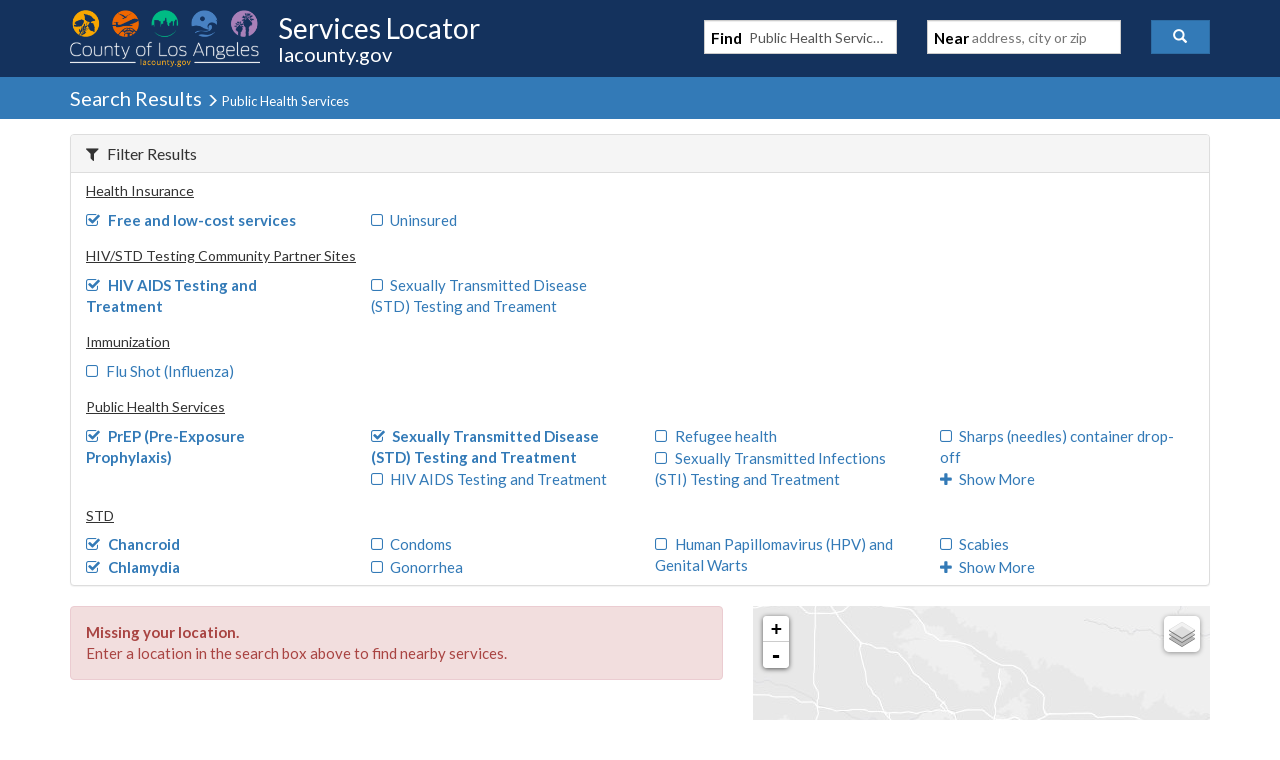

--- FILE ---
content_type: text/javascript
request_url: https://locator.lacounty.gov/d-Dunsmely-The-fresse-And-of-tis-it-inder-Was-I-
body_size: 238141
content:
(function(){var A=window.atob("[base64]/AANAPsA+wASAPwA/QAOAL8A/gAPAP0A/wD+ABEA/[base64]/[base64]/Ab4BvwG9AcABvQEJAL8BvwEGAL0BvQEjABYAwAE3ABkAwQG9AcABwAG/AcEBvwEGAMABwAG/AS0BvwEIAMABwAEGAL8BvwHAASMBwAEGAL8BvwHAAS4BwAEHAL8BvwEGAMABwAG/ATAAvwEFAMABwAG3Ab8BtwEyAMABvwGgAZ4AwAELAL8BvwHAAXIBwgG/AZcBwwHCAZkBwgE0AMMBxAHjAJsBxQHCAcQBwgHFARkAxAEGAMIBwgE4AOcAxQHjAOcAxgESAMUBxwHGARYAxgHCAccBwgEGAMYBxgHjAJUAxwE1AMYByAG/[base64]/AH7AREA+wEDAPwB/QENAPsB+wH4Af0B/gEOAOYA/wEPAP4BAAL/AREA/[base64]/wCTADcCOAINAP8A/[base64]/AkUCPwISAEYCRgIDAMAAwACTAEYCRwINAMAAwAASAEcCSALAAN8ASQISAEgCSgKTACcBJwENAEoCSgISACcBSwIOAKwATAIDAEsCTQKTAEwCTgINAE0CTQISAE4CTwIOADMCUAIDAE8CUQKTAFACUgINAFECUQJNAlICUwJKAlECUQJJAlMCVAI/[base64]/[base64]/[base64]/[base64]/AKTAPsC/QINAPwC/AISAP0C/gL8AnIC/wJNAv4CAAP6Av8C+gISAAAD/[base64]/[base64]/A8kAyQADAEEDPwMNAMkAyQAdAD8DPwMLAMkAyQCmAPMAQQMSAMkAQgM2AbQAQwNBA0IDQQMSAEMDQwMSAAEBRAMDAUABRQOzAEQDRgNDA0UDQwNBA0YDQQMDAEMDQwMNAEEDQQM/[base64]/[base64]/[base64]/[base64]/[base64]/[base64]/[base64]/ED7AMyAO4D7gPsAzYA7APuA3kCeQLnA+wD5wPiA3kCeQLhA+cD4QPgA3kCeQLfA+ED4QPeA3kCeQLdA+ED4QPYA3kCeQLWA+ED4QPTA3kCeQLRA+ED4QPOA3kCeQLLA+ED4QPHA3kCeQLEA+ED4QPBA3kCeQK/[base64]/[base64]/MCdAMDABAC7AMNAHQDdAMMAOwD7gPhA3QD8QMGAO4D7gMjAOwD8gMDALQCtAINAPID8gMMALQC8wMTAPID9APzA+MD9QP6AvQD9APuA/UD9QPxA/QD8QPnA/UD9ANBAPED8QNCAOMD9QPzAwgD8wPxA/UD9QP0A/MD9AMGAPUD9QPcAxkA9gMGAPUD9QMjAG0DbQP1A0IB9wMGAG0DbQMjALQC+AMDALYC+QMNAPgD+AMMAPkD+gNtA/gD+wMGAPoD+gMjAPkD+QMNALIAsgCgAfkD/ANDALIAsgCgAZkA/QMcALIAsgANAO0A7QCgAbIA/gNDAO0A7QAPAPkC+QLtABEA7QAOAPkC/wMDAO0AAAQNAP8D/wMMAAAEAQT+A/[base64]/BEMEPwRBAEAEQARCAD4EQgQDAD0BQwQNAEIERAQMAEMERQRABEQEQAQ/[base64]/[base64]/[base64]/AQLAPsE/QT8BDcD/gT9BCME/QT+BCQE/gT5BP0E/QQGAP4E/gQjAPAD/[base64]/[base64]/[base64]/YAfQV7BXwFfgV5BX0FeQV3BX4FdwUSAHkFeQUSAEADfQV5BR0CfgUYAn0FfwUSAH4FgAV6AQkDgQUSAIAFggVkAUADgwWBBYIFhAV/BYMFfwUSAIQFgwXQAnwChAUtAoMFhQUSAIQFhAU2AsMAhgUSAIQFhwWzABYBiAWGBYcFiQWFBYgFhQV/BYkFfwV3BYUFdwUSAH8FfwV8A88EhQUSAH8FiQU6AScBigUSAIkFiQVNAmYEiwWKBYkFjAWFBYsFhQUSAIwFjAWyBIkDjQX7AIwFjgUSAI0FjQV6AskCjwUSAI0FkAVNAiQCkQWPBZAFjwWOBZEFjgWFBY8FhQUSAI4FjgVUAjsBjwVDAo4FkQUSAI8FjwW/[base64]/[base64]/[base64]/BPYAwAW/Bb0FvwW+BcAFvgUSAL8FvwUyAQkDwAUSAL8FvwUcAe8AwQXABb8FvwUSAMEFwQUBA2QCwgXHAsEFwwW/[base64]/[base64]/[base64]/YF+AX1BfcF+QUSAPgF+AVkARkC+gUSAPgF+wXQAr4E/AWFA/sF/QX6BfwF+gX5Bf0F+QXyBfoF8gXnBfkF5wUSAPIF8gUSAIoDigMtApEDkQPyBYoDigMSAJEDkQMBAzMB8gUSAJED+QWDAgoC+gWFA/kF/AXyBfoF+gWKA/wFigMSAPoF+gWDAk4C/AUSAPoF+gUSAt8A/QX8AvoF/gX8Bf0F/AUSAP4F/QXIAKcA/gUSAP0F/wX+BfAC/gX8Bf8F/AWKA/4FigMSAPwF/AUSAI8F/gW0AbQA/wUqAv4F/gX8Bf8FAAYSAP4F/[base64]/[base64]/BkEGQQYSAEIGQgYDAT0CQwYSAEIGQgZ8AwIBRAa/[base64]/BhEAfwYPAIcGiAZ/BhEAfwYOAIgGiAYPAH8GfwaIBhEAiAYPAH8GfwaIBhEAiAYPAH8GfwaIBhEAiAYOAH8GfwYPAIgGiAZ/BhEAfwYOAIgGiAYPAH8GfwaIBhEAiAYPAH8GfwaIBhEAiAYPAH8GfwaIBhEAiAYPAH8GfwaIBhEAiAYPAH8GfwaIBhEAiAYPAH8GfwaIBhEAiAYPAH8GfwaIBhEAiAYPAH8GfwaIBhEAiAYOAH8GfwYPAIgGiAZ/BhEAfwYPAIgGiAZ/BhEAfwYPAIgGiAZ/BhEAfwYPAIgGiAZ/BhEAfwYPAIgGiAZ/BhEAfwYOAIgGiAYPAH8GfwaIBhEAiAYOAH8GfwYPAIgGiAZ/[base64]/[base64]/[base64]/[base64]/AaxBsIDsQb7AfwG/QYnALEGsQYuAP0G/QYGALEGsQb9BnAC/Qb7BrEGsQYnAP0G+wbIA7EGsQYGAPsG+wbAA8wG/QYGAPsG+wYSALYD/gb7BhYA/wa8A/4G/gYGAP8G/wYcAMwDAAf/BskD/wb+BgAHAAdBAP8G/wZCALYDAQf/BrkDAgcABwEHAAcGAAIHAQf7Bq4D+wa5AgEHuQL7BtQD+wa3A7kCuQIAB/sG+wb9BrkCuQJBAPsG+wb/BtQD/QZQAPsG+wZCAPwG/Ab7Bs8D+wb9BvwG/Aa5AvsGuQIGAPwG+wa8AxkA/AYGAPsG+wbDA8wGzAbEA/[base64]/[base64]/[base64]/Qb6BhEA+gYOAP0G/QYPAPoG+gb9BhEA/QYPAPoG+gb9BhEA/QYPAPoG+gb9BhEA/QYPAPoG+gb9BhEA/QYDAPoG+gYNAP0G/QbKAfoG+gYGAP0G/QbbAZYAAAcGAP0G/Qa9AXYDAQcAB/[base64]/BB0DHQN+BC4DLgN8BB0DHQN7BC4DLgN4BB0DHQN2BC4DLgNwBB0DHQNtBC4DLgNrBB0DHQNpBC4DLgNjBB0DHQNgBC4DLgNVBB0DHQNTBC4DLgNPBB0DHQNNBC4DLgNMBB0DHQNGBC4DLgNFBB0DHQM/[base64]/[base64]/BIQEfwRBAH4EfgRCAI4DgQRwBAgDhAR+BIEEfgR/[base64]/BfAE9QQSAPME8wR6AQcC9wROBfME8wT1BPcE9QQSAPME8wTZAgYC/QQSAPMEBAX8AjoGBwX9BAQFCgUSAAcFBwXuAB0CDQUSAAcFGQUgAicCHAV6ARkFKQUNBRwFHAUKBSkFCgX1BBwF9QQSAAoFCgWNAC4CHAUSAAoFKQXAAEABXAbQAikFeQYcBVwGXAYSAHkGeQYaAmECfQYSAHkGfga/[base64]/BAYCSQcSAEgHSgcFA94FSwdJB0oHSQdHB0sHRwdFB0kHRQcSAEcHRwcBA2gBSQcSAEcHSgdJB4IDSwcSAEoHSgcSAMgFTAdKB8sFSgdLB0wHSwcSAEoHSgfQAmYETAcSAEoHTQcaArQATgc2Ak0HTwdMB04HUAcSAE8HTwe/[base64]/[base64]/[base64]/[base64]/BWwHbAcSAH0HfQc0AgcCiQdOBX0HigdsB4kHbAcSAIoHiQdDAoEHigf9BIkHjAcSAIoHigcDAR0CjQcSAIoHjgeNB4EDjQeMB44HjAdsB40HbAcSAIwHjAd5BQABjQcSAIwHjgfQAkQDjweNB44HjQcSAI8HjwcDAcMAkAcSAI8HkQcyASQCkge/[base64]/BBYBogckB6AHowcSAKIHogf8AgIBpAcSAKIHpQfAALwApgekB6UHpwejB6YHqAehB6cHoQcSAKgHqAdxAjMBqQc/[base64]/[base64]/[base64]/[base64]/[base64]/kH8wfoB/gH6AcTAPMH8we/AUUB+gfzB6QA8wfoB/oH6AfWB/MH8wcGAOgH6AfjAMUA+wcTAOgH/AfrB0oB/Qf8B1MB/Af7B/0H+wc1APwH/QcOAN0C3QIDAP0H/QcNAN0C3QLrBv0H/gcOAIwB/wcPAP4HAAj/BxEA/[base64]/ASAIIQgeCJYAHggTCCEIIQjDAx4IHggOCCEIDggDCB4IAwgBCA4IAQjzBwMI8wfjBwEI4wcyAPMH8wfiB7YD4gcGAPMH8wcTALYDAQjzB/oH+gfWBwEI1gcGAPoH+gfdArYD3QIGAPoH+gczALYDAQjrB6UCpQIDAFgHWAcNAKUCpQIBCFgHAQj6B6UC+gcOAAQCAwgDAPoHDggNAAMIAwjrBw4IHggDADIEIQgNAB4IHggDCCEIAwgBCB4IAQgGAAMIAwgTCPgH+Ae8AwMIAwgBCPgH+AfdAgMI3QLWB/[base64]/[base64]/gUSAJQClAL+BQMG/gUSAJQClAIYAkQCSwh6ApQCTAgSAEsISwgSAnYCTQg8AksITghMCE0ITAj+BU4I/gUSAEwITAg6AUcCTgjuAEwITwgSAE4ITggXAz8EUAhPCE4ITggSAFAIUAhNAjcHUQgSAFAIUAi0AU0EUghRCFAIUAhOCFIITgj+BVAI/gUSAE4ITggSAHMGUAjQAjUDUggSAFAIUAgFA3oFUwhSCFAIUghOCFMITggSAFIIUgh8A4EHUwgSAFIIUgh5BZIHkgdTCFIIUggSAJIHkgcBA4IFUwgSAJIHkgdTCFYDUwhSCJIHkgdOCFMITgj+BZIH/gUDAE4IkgcNAP4F/gX7AZIHkgcnAP4F/gUuAJIHkgcGAP4F/gWSB3ACkgdHCP4F/gUnAJIHkgf7Af4F/gUnAJIHkgcuAP4F/[base64]/[base64]/gVbB9YHWwZZB/4F/gVFB1sGWwaGBv4F/gWCBlsGWwYPBv4F/gWtBVsGrQXdAv4F3QJjBa0FrQUuBd0C3QLYB60FLgXMB90C3QLLBy4FLgXKB90C3QLJBy4FLgXIB90C3QLHBy4FLgXGB90C3QLFBy4FLgXEB90C3QK8By4FLgXBB90C3QLABy4FLgWPBN0C3QK/[base64]/BY8ELgUSANwE3AQSAK8HrQXQAnsC/gXcBK0FWwYuBf4F/gUSAFsGWwYIAnoFegUSAFsGWwZeAu8ArgcSAFsGrwcYAgIBtgeuB68Huwd6BbYHtgf+BbsH/gUDALYHtgcNAP4F/gV5ArYHtgf+BVcD/gUGALYHtgc1AFwDuwe2B+oCvAe7B+wCuwfkArwHvAdVA7sHuwcGALwHvAcSAFgDvQe8BxYAvAdjA70HvQcGALwHvAe2B/[base64]/gAxgfWB9gH1gdsA8YHxgcGANYH1geyAY4D2AcGANYH1geVA5wD4AcGANYH1gcSAJ8D4wfWBxYA1gegA+MH4wcGANYH1gc1AJwD7gfWB/[base64]/BXYIeAgSAHcIdwjMBAcCeQguBncIdwh4CHkIeAgSAHcIdwgFAx0CeQgSAHcIeggqAicCewgDAXoIfAh5CHsIfQiNBnwIjQZ4CH0IeAgSAI0GjQYSALMHfAiNBncGdwYSAHwIfAgDAbQAfQgSAHwIfgi/BL4GvgZ9CH4IfQh3Br4GdwYSAH0IvgYDA+sAfQhKAr4GfggnB30IfwgSAH4Ifgj7AFICgAgSAH4IgQiACFYDggh/[base64]/[base64]/BDMBqQgSAKgIqgjAALQAqwggAqoIrAipCKsIrQinCKwIpwikCK0IpAiUCKcIlAgDAKQIpAgNAJQIlAh5AqQIpAi/[base64]/gW8BgICUQcSAP4F/gUBAzsBXgcSAP4F/gVeBzcHxgdRB/4F/gVtAcYHbQESAP4F/[base64]/[base64]/CMIIvwgSAMMIwgi0AXQBwwgSAMIIxAjMBP0CxQjDCMQIwwgSAMUIxQizAMkCxggSAMUIxwiNALwAyAjGCMcIyQjDCMgIwwi/[base64]/Bb0G1Qg8B9QIPAfTCNUI0wjJCDwHyQi+CNMIvggDAMkIyQgNAL4Ivgh5AskIyQi+CBkDvggGAMkIyQgjA+oC0wjJCOwCyQjkAtMI0wgaA8kIyQgGANMI0wgSACYC1QjTCBYA0wgqA9UI1QgGANMI0wgjA/[base64]/YB7AgGAOQI5AiyAbkD7QgGAOQI5Ai3A58D7ggGAOQI5AigA6ED7wgGAOQI5AhMAKoD8Ag1AKED8QjWBu4B8gjxCPQB8QjwCPII8wgcAKcD9AjzCJwD8wjxCPQI8QgyAPMI8wjxCDYA8Qg1AKoD9AjxCH8C9Qj0CJgD9AjzCPUI8wgGAPQI9AgVA5gD9QibA/[base64]/AgPAPoI/Qj8CBEA/AgDAP0I/ggNAPwI/Ah8BP4I/wgOAP0IAAkDAP8I/wgNAAAJAAn8CP8I/AgyAAAJAAn8CPgI/AjZATAFAQlYAPwIAgkBCRYDAwkACQIJAgn3CAMJ9wgGAAIJAgn3CMEB9wgGAAIJAgn3CC0B9wgIAAIJAgkGAPcI9wgCCSMBAgkGAPcI9wgCCS4BAgkHAPcI9wgGAAIJAgn3CDAA9wgFAAIJAgmoA/[base64]/[base64]/[base64]/[base64]/wUBBh0D6gjoCP8F/wUSAOoI6ggFA40D7QgSAOoI6gi8BrkH7gjtCOoI7Qj/Be4I/wXpCO0I6QgDAP8F/wUNAOkI6Qj7Af8F/wUnAOkI6QguAP8F/wUGAOkI6Qj/BXAC/wW7BukIuwYnAP8F/wXwAbsGuwYGAP8F/wVQBJMG6QgSAP8F/wXuACgI7QgSAP8F/wXtCC8ILwjpCP8F/wUSAC8ILwjyALQA6QgqAi8ILwgSAOkI6QjUAPYA7ggSAOkI6QiNANQC9wjuCOkIAwkvCPcILwgSAAMJ9wh6Ai4CAwl6AvcIBAkSAAMJAwk/BbsEBQkECQMJBAkvCAUJLwj/BQQJ/[base64]/Bc4EzgQDAAgJ/wUNAM4EzgR3A/8F/wXOBL4BzgQyAP8F/wXOBDYAzgT/BXgI/wUJAM4EzgQGAP8F/wXOBMEBzgQGAP8F/wXOBC0BzgQIAP8F/wUGAM4EzgT/BSMB/wUGAM4EzgT/BS4B/wUHAM4EzgQGAP8F/wXOBDAAzgQFAP8F/wUcAM4EzgQPAGADCAnOBBEAzgQDAAgJGQkNAM4EzgQMABkJGgn/Bc4EzgQGABoJ/wUjABkJGQkDAIQIhAgNABkJGQkMAIQIGgn/BRkJ/[base64]/Cb4BPwnbAT4JPgkxAD8JPwkGAD4JPgk/[base64]/[base64]/[base64]/[base64]/wENAG8JbwkMAP8BcAluCW8JbgkGAHAJbwkjAP8B/wEDAAACcAkNAP8B/wEMAHAJcQlvCf8B/[base64]/AV4Ffwl9CbwBfQl+CX8Jfwl4CX0JeAkxAH8JfQkGAHgJeAkDAPoB+gENAHgJeAkjAPoB+gEGAHgJeAn6AQ0A+gEnAHgJeAkJAPoB+gEGAHgJeAkGAPoB+gF4CcwBeAl9CfoB+gEEAHgJeAkGAPoB+gE/BWAIYAgSAPoBfQnQAgoCfwl5B30JgAlgCH8JfwkSAIAJgAkIAt4FgQkSAIAJgAl8A2gBggkSAIAJgAmCCa8HggmBCYAJgAl/CYIJfwkDAIAJgAkNAH8JfwlzCYAJggl/Cb4BfwkyAIIJggl/CTYAfwmCCXgIggkJAH8JfwkGAIIJggl/CcEBfwkGAIIJggl/CS0BfwkIAIIJggkGAH8JfwmCCSMBggkGAH8JfwmCCS4BggkHAH8JfwkGAIIJggl/[base64]/[base64]/[base64]/An7CScD+wn8CfcJ/[base64]/An5CfsJ+QkGAPwJ/AkOALgA/QkPAPwJ/gn9CREA/QkDAP4J/wkNAP0J/QkjAP8JAAoMAP8J/wkSAAAKAQr/CRYA/wn9CQEKAQoGAP8J/wk4AJwAAgpIADYDNgMCCowAAgpJADYDNgPjAI8AAwoTADYDNgMOAP4JBAoDADYDBQoNAAQKBAoMAAUKBgo1AAQKBwoPAB0IHQgHChEABwoDAB0ICAoNAAcKBwrWBggKCQoHChMFBwoGCgkKBgoHCgAKBwqOBAYKBgpGAAcKBwoGCmIDBgoDCgcKBwoCCgYKBgr/CQcKBwoBCgYKAQpBAAcKBgpCAAAKAAoTAAQKBAoACtwHAAoGCgQKBAoBCgAKAAoGAAQKAQojAAUKBAoSAEcJBQoECvsJBgoyAAUKBQoGCvsJBgpSAPsJ+wk5AAYKBgqhAf0HBwoGCooBBgr7CQcK+wkFCgYKBQoBCvsJ+wkGAAUKAQr9CRkA/[base64]/gcNAN8J3wkMAP4HDgoMCt8J3wkGAA4KDAojAP4H/gcDAHYBDgoNAP4H/[base64]/[base64]/ChEAPwoOAEAKQQoPAD8KPwpBChEAQQoOAD8KPwoDAEEKQQoNAD8KPwrNAUEKQgoOACAGIAYPAEIKQgogBhEAIAYOAEIKQgoDACAGIAYNAEIKQgo/CiAGPwoKCUIKCgkPAE8CQgoKCREACgkOAEIKQwoDAAoJRAoNAEMKQwoMAEQKRQo/[base64]/[base64]/[base64]/[base64]/[base64]/[base64]/AoSAPsK+wrMBFIC/QoFAvsK/gr8Cv0K/Ar5Cv4K+QoSAPwK/ArAAHIC/QoFA/wK/goSAP0K/QogAn4DfgP+Cv0K/goSAH4DfgN8AzsB/woFAn4DAAsSAP8K/wrBBBkCAQsSAP8KAgsBC/4FAQsACwILAAv+CgEL/gr5CgAL+QrABP4KwAQSAPkK+QpMBi4C/goaAvkK+QoSAP4K/gq0AVcCAAsBA/4K/gr5CgAL+QoSAP4K/gr8As0CAAvMBP4KAQsSAAALAAuNAMcIxwgBCwALAAv5CscIxwgSAAAL+Qr7AEIDAAsSAPkK+QrBBFUCAQsFA/[base64]/cAGwsaC/0HHAsbCwIIGwsXCxwLFwsbC7MBGwsZCxcLFwsJABsLGQsGABcLFwsZCy0BGQsIABcLFwsGABkLGQsXCyMBFwsGABkLGQsXCy4BFwsHABkLGQsGABcLFwsZCzAAGQsFABcLFwvKARkLGQsGABcLFwuDAcUAGws1ABcLFwuWAhYIHAsXCxwIFwsbCxwLGwuaAvIH8gcbC/kHGwsXC/IH8gfbARsLFwsGAPIH8gcXC/0GFwsZC/IH8gcWCxcLFgsVC/IH8gcUCxYLFAsSC/IH8gcRCxQLEQsQC/IH8gcOCxELDgsNC/IH8gcMCw4LDAvDBvIHwwYLCwwL8ge1A8MGwwbdB/[base64]/[base64]/[base64]/UK9QoTACULIgtnAhMGJQsiCxcGIgv1CiUL9Qo1ACILIgsjC/[base64]/[base64]/[base64]/C4ALfwt+C4ELfgt8C38LfAt1C34LdQsSAHwLfAvyALwFfgsSAHwLfAu6BScCfwtNA3wLgAt+C38LfgsSAIALfws8AmYEgAt6AX8LfwsSAIALgAsSAP8CgQvABtQCgguAC4ELgwt/C4ILfwt+C4MLfgsSAH8LfwuzADsDggsSAH8LfwvyADwFgwuCC38LfwsSAIMLggsaAkUFRQUSAIILggtFBWQGRQV/C4ILfwt+C0UFRQV1C38LdQsDAEUFRQUNAHULdQtJC0UFfgtzC0UFfwsSAH4Lfgt/CxYAfwt1C34LdQtYC38LWAt1C2ILYgsyAFgLWAtiCzYAYgsPAIIKggpiCxEAYgsPAIIKggpiCxEAYgsOAIIKggoDAGILYgsNAIIKggobBWILdQuCCpUAggphC3ULYQtOAIIKggqhAYQIfguCCkUJggphC34LYQtFAIIKggq/[base64]/[base64]/[base64]/CxYAfwt1C34LdQvlB38L5QdSAOkLfgtFAOUH5Qd+C+UBfgt1C+UH5QcxAH4LdQsGAOUH5QcDAF4DXgMNAOUH5QcMAF4DfgvnC+UHfws1AH4L5At/C/[base64]/AL7gsZB/ELGQcxAO4L7gsGABkHGQcDAEIC8AsNABkHGQcMAPAL8QtOABkH8gvxC4sI8QvkC/IL5AsGAPEL8QvkC90L3QsxAPEL5AsGAN0L3QsDAJgFmAUNAN0L3QsjAJgF8QsGAN0L3QvxCw0A8QsnAN0L3QugC/[base64]/IL9AsDABcJFwkNAPQL9AvzCxcJ8wuoC/QLqAsTAPML8wuoC6sLqAsGAPMLqwuoCy0BqAsIAKsLqwsGAKgLqAurCyMBqwsGAKgLqAurCy4BqwsHAKgLqAsGAKsLqwuoCzAAqAsFAKsLqwtgA6gLqAsGAKsLqwsjAF4DXgPZAr4E8wtDAl4DXgMSAPML8wsSADwF9AvzC00F8wteA/QL9AsSAPML8wuAAyIG9QsSAPML9gteAkMB9wubCPYL+Av1C/cL9Qv0C/gL9AsSAPUL9QsSAKAI9wtkAXYC+AuFB/cL+Qv1C/gL9QsSAPkL+AvQAokD+QvBBPgL+gsSAPkL+wv6C9sJ2wn1C/sL9Qv0C9sJ2wkSAPUL9Av8As8E9QsSAPQL9AtNAlcC+guKBfQL9Av1C/oL9QsSAPQL9Av7AJQL+gsSAPQL9At6AnYC+wsSAPQL/Av7C5AF/Qv6C/wL+gv1C/0L9QsSAPoL+gteAigH/AsSAPoL+guSBeoE/Qv8C/oL+gsSAP0L/AsyAVUC/Qs8AvwL/gsSAP0L/Qu8BAkD/wsSAP0L/Qv/C5cFAAz+C/0L/gv6CwAM+gv1C/4L9QvbCfoL2wkDAPUL9QsNANsJ2wmrC/UL9QsGANsJ2wkjAB0JHQkFAyUB+guTBB0JHQkSAPoL+gt6AmcGZwYSAPoL+gvZAl8C/gsFAvoLAAxnBv4LZwYdCQAMHQkSAGcGZwYyAYcL/gteA2cGAAxoC/4LaAsdCQAMHQkSAGgLaAsFAvEF/gvOAmgLaAsSAP4L/gsFAvYLAAwSAP4L/gsADKAIAAxoC/[base64]/[base64]/[base64]/[base64]/gEhCEIBNgwGAP4B/[base64]/AWgMawy8ApUAvAL7AWsMawwnALwCvAIuAGsMawwGALwCvAIPALoJbAy8AhEAvAIOAGwMbAwDALwCvAINAGwMbAy/AbwCbQxsDK8DbAz7AW0MbQwnAGwMbAwuAG0MbQwGAGwMbAwPABYHFgdsDBEAbAwOABYHbgwDAGwMbAwNAG4Mbgy/[base64]/gj7AXgMtgknAP4I/gguALYJtgkGAP4I/ggPADcLNwv+CBEA/ggOADcLeAwPAP4I/gh4DBEAeAwDAP4IeQwNAHgMeAxACXkMeQx4DFAHeAz7AXkMeQwnAHgMeAwuAHkMeQwGAHgMeAwPAPAJ8Al4DBEAeAwPAPAJegx4DBEAeAwOAHoMegwDAHgMewwNAHoMegy/[base64]/Af8I/wiQDJQAkAz7Af8I/wgnAJAMkAwuAP8I/wgGAJAMkAwYBRMFlAyQDJgAkAz7AZQMlAwnAJAMkAwuAJQMlAwGAJAMkAzrB8MFlQyQDKMCkAz7AZUMlQwnAJAMkAwuAJUMlQwGAJAMkAwYBV0MXQyQDJgAkAz7AV0MXQwnAJAMkAwuAF0MXQwGAJAMkAy/AeIGlgyQDAwCkAz7AZYMlgwnAJAMkAwuAJYMlgwGAJAMkAyhAQMCAwIPAGMJYwkDAhEAAwIOAGMJlwwDAAMCmAwNAJcMlwyQDJgMkAz7AZcMlwwnAJAMkAwuAJcMlwwGAJAMkAwPAGwJbAmQDBEAkAwDAGwJbAkNAJAMkAy/[base64]/CJAM/wiTDF0MXQykAf8IpAGPDF0M/wiODKQBpAGMDP8I/wiJDKQBpAGIDP8I/wh+DKQBpAGGDP8I/wiFDKQBpAFKC/8I/wiDDKQBpAGeCf8I/wiCDKQBpAFuBP8IbgSADKQBpAF/[base64]/wg1BK8DNQT7Af8I/wgnADUENQQuAP8I/wgGADUENQT/CHAC/wjpBjUENQTHBv8IxwYnADUENQSkAccGxwYGADUENQTSARQM6QYGADUENQQgAusA/wiDAjUERQkSAP8I/whFCboCugISAP8I/wjQAvAARQkSAP8I/wgmAUADhAlXBP8InglFCYQJRQm6Ap4JugISAEUJRQl8A/[base64]/glqDBEAagwOAP4JawwPAGoMagxrDBEAawwDAGoMbQwNAGsMawxACW0MbwxrDBsLGws4C28MawxhDBsLGwtbDGsMWwwGABsLGwsIAlEFawwSABsLGwuuB34FrgdrDBsLGwsSAK4HrgcgAnwCbwwSAK4HrgdvDIQDcAwSAK4Hrgd6At8AcQwSAK4HcgwmAf8A/wBxDHIMcgxwDP8A/wAbC3IMGwsSAP8A/wASAhYBcAwSAP8AcgzOBXQBcwxwDHIMdgwSAHMMcwwSAE0EdwxKAiEDeQxzDHcMfAx2DHkMdgwSAHwMeQzQAjMBfAySA3kMfgwSAHwMfAyFA2ECfwwSAHwMgAx/[base64]/[base64]/[base64]/[base64]/[base64]/[base64]/DPgMvwwUCfYMFAkSAL8MvwzQArQA9gwqAr8M+AwSAPYM9gx6AfYA+QwSAPYM9gz5DB0D+gz4DPYM9gwSAPoM+gw2ARgD+wx6AvoM/AwSAPsM+wzKBHYC/QzHAvsM/gz8DP0M/Az2DP4M9gwUCfwMFAkSAPYM9gw0AlYI/AwSAPYM9gyAA1cC/QwSAPYM/gwFA2EC/wz9DP4MAA38DP8M/AwSAAANAA3hBd8AAQ3uAAANAA0SAAENAQ1SBcsEAg0ADQENAQ38DAIN/[base64]/AZ8A/AwUCZUAFAkdAPwM/AwTABQJFAkYBZUCBQ0UCbwBFAn8DAUN/AyeCBQJBQ0YCfwMGAkxAAUN/AwGABgJGAkDAL4AvgANABgJGAkjAL4ABQ0GABgJBg0FDQ0ABQ0nAAYNBg0JAAUNBQ0GAAYNBg0GAAUNBQ0GDcwBBg38DAUN/AwEAAYNBQ0GAPwM/AwSAPcF9wX8DIYH/AwSAPcF9wXQAj8BBg0SAPcF9wUaAiEHBw0GDfcFBg38DAcN/AwSAAYNBg0FA0cCBw3OBQYNCA0SAAcNBw3KBNEFCQ0IDQcNBw0SAAkNCA0gBKsKCQ0SAAgNCA3ZAvQLCg0JDQgNCQ0HDQoNBw38DAkN/AwSAAcNBw0gBFADCQ1NAgcNBw0SAAkNCQ1UApcKlwoHDQkNBw0SAJcKlwqmAAoHCg0SAJcKlwoKDREJCw0HDZcKlwoSAAsNCw2yBCIGDA2yCwsNDQ0SAAwNDA2NAH8HDg0SAAwNDA02AfMFDw0ODQwNDg0NDQ8NDQ2XCg4Nlwr8DA0N/AwDAJcKlwoNAPwM/Ay2DJcKlwoTABQJFAm/ATwJDQ0UCYsAFAmXCg0Nlwr8DBQJFAkxAJcKlwoGABQJFAkDAJoFmgUNABQJFAkjAJoF/AwGABQJDg38DA0A/AwnAA4NDg0JAPwM/AwGAA4NDg0GAPwM/AwODcwBDg2XCvwMlwoEAA4N/AwGAJcKlwp6AXMFDg0/BZcKDw0SAA4NDg27ACIGEA0uBg4NDg0PDRANDw0SAA4NDg0lBoIIEA0SAA4NDg2MCC8HEQ0QDQ4NDg0PDRENDw0DAA4NDg0NAA8NDw22DA4NDg0bBWsFEA0ODa8DDg0dABANEA0TAA4NDg2jAUMHEQ0ODZkBDg0QDRENEQ2eCA4NDg0PDRENDw0GAA4NDg0/[base64]/BdAF0AUSAFoIWgguBiMGIwbQBVoI0AUSACMGIwYlBmMEYwQSACMGIwbBBCcCWgh6ASMGUgyMCFoIWghjBFIMYwTQBVoI0AUSAGMEYwSzAEABWgjQAmMEUgwcBVoIWggSAFIMUgy/[base64]/[base64]/[base64]/Cg0KXA0TAFsNWw1cDdwHXA0yAFsNWw1cDVEAXA1bDQ0KDQpgBFwNYAQxAA0KDQoGAGAEYAQjACgBWw0GAGAEXA1bDQ0AWw0nAFwNXA0JAFsNWw0GAFwNXA0GAFsNWw1cDcwBXA0NClsNDQoEAFwNWw0GAA0KDQrjABUBXA0zAA0KDQomATwFXQ0/BQ0KDQoSAF0NXQ2yBAcCXg1OBV0NXw0NCl4NDQoSAF8NXg39BIIIgggSAF4NXg0SAG4LXw1eDYEDgQOCCF8NgggNCoEDgQMSAIIIgggSAHALDQqCCLcHgggSAA0KDQq/[base64]/DQ4Lfw1+DXkNeQ37AUcBfg0nAHkNeQ0uAH4Nfg0GAHkNeQ37AZ0BgA0nAHkNeQ0uAIANgA0GAHkNeQ2ADXACgA1+DXkNeQ0nAIANfg1/DXkNeQ0GAH4Nfg1QAMkBfw18DQ4LDgt+DX8Nfg1TAA4LDgt+DRkAfg3UAQ4LDgsGAH4Nfg0SAEYFfw0MC3IBgA0DANAI0AgNAIANgA1/[base64]/[base64]/[base64]/[base64]/A2DAvsN/Q0SAPwN/A1NAi0G/g39DfwN/A0SAP4N/g0FAnQB/w3AAP4N/g0SAP8N/w3+DZEH/g38Df8N/A0DAP4N/g0NAPwN/A0lBf4N/g38DZQG/A0GAP4N/g3FAZcG/w0GAP4N/[base64]/ggPABMIEwj+CBEA/ggPABMIEwj+CBEA/ggPABMIEwj+CBEA/ggPABMIEwj+CBEA/ggOABMIEwgPAP4I/ggTCBEAEwgPAP4I/ggTCBEAEwgOAP4I/ggPABMIEwj+CBEA/ggPABMIEwj+CBEA/ggPABMIEwj+CBEA/ggOABMIEwgPAP4I/ggTCBEAEwgPAP4I/ggTCBEAEwgPAP4I/ggTCBEAEwgPAP4I/ggTCBEAEwgPAP4I/ggTCBEAEwgPAP4I/ggTCBEAEwgOAP4I/ggPABMIEwj+CBEA/ggOABMIEwgPAP4I/ggTCBEAEwgOAP4I/ggPABMIEwj+CBEA/ggOABMIEwgPAP4I/ggTCBEAEwgPAP4I/ggTCBEAEwgOAP4I/ghLABMIEwj+CIkA/ggiABMIEwgDAP4I/ggNABMIEwhaA/4I/[base64]/BxEAwggGAEAHQAcFBOwDSgpAB0sHQAc6DEoKSgoDAHoMCAwNAEoKSgobBQgMOgxKCpkBSgpABzoMQAfCCEoKwggxAEAHQAcGAMIIwgg/B18APwcGAMIIwggGAMgDSgrCCA0AwggnAEoKSgo/B8IIPwcGAEoKSgoGAD8HPwdKCswBSgpABz8HPwcEAEoKQAcGAD8HPwcqAm4HSgqTBD8HPwcSAEoKSgpNA3ICOgwtAkoKSgoSADoMOgwFAvMEYwxKCjoMOgw/B2MMPwcSADoMOgwSAOYF5gWNAMAKYww6DOYF5gUSAGMMOgzZAtQCYwxDAjoMOgwSAGMMYww6DHIGcgbmBWMM5gU/B3IGcgYSAOYF5gXQAgIBPwcSAOYFOgw/B2sLPwcSADoMawsSAmgBOgwFAmsLegwSADoMOgwYAgcFBwV6DDoMOgw/BwcFBwUSADoMOgx6AS4CJA4SADoMJw6/[base64]/BfsMMg4xDjAOMQ6BCDIOgQguDjEOLg4SAIEIgQg6AT0EMQ4SAIEIMg4xDv8M/wwSADIOMg7/DAIN/wwSADIOAg0SAHoHMg4CDRkEGQQEDTIOAg3/DBkEGQQuDgIN/wwDABkEGQQNAP8M/wwmABkEGQShAVAHUAcZBFcHGQQdAFAHUAcTABkEGQRQBxoFGgUTABkEGQQYBcYFxgUZBKIAGQQaBcYFGgWeCBkEUAf/DBoFGgUGAFAHUAetC6MIVwcSAFAHUAdKAkABngjQAlAHowgSAJ4IngijCPcFowhXB54IVwcSAKMInggBA88EowgSAJ4Ingg6ATMH/wyjCJ4IowgSAP8M/wzKBKsKAg0SAP8M/wwCDQgNBA2jCP8MowhXBwQNVwcSAKMIowgKDXoHegcHDaMIowgSAHoHege7AHwH/wzdBXoHegcSAP8M/wwSAIAHgAcYAkADBA3hBYAHBw3/DAQN/[base64]/DZcAlwD8DYABgAH6DZcAlwD5DYABgAH4DZcAlwDAB4ABgAH3DZcAlwC/[base64]/[base64]/[base64]/AZcAlwBuCdoA2gBtCZcAlwBrCdoA2gBpCZcAlwBnCdoA2gBgCZcAlwBmCdoA2gBkCZcAlwBhCdoA2gBaCZcAlwBWCdoA2gAJB5cAlwAkCdoA2gAbCZcAlwBQCdoA2gCFCJcAlwB5BtoA2gDoB5cAlwCLAtoA2gD/[base64]/QBmALkBuQHjAAwB4QH9ALkBuQHhAd8G4QHjAJ0A5QG5AeEBuQEGAI4D7wGrAfkD/wFDAO8B7wEPA6oDDwLvAbED7wEPAw8CKAKwAxYAYgLvASgC7wH/[base64]/[base64]/[base64]/[base64]/BFICywVkASUFJQUiB8sFywXGBSUFJQUSAMsFxgUSAPgLywUDARgDzwU2AssF2gXGBc8FxgUSANoFzwXAACcB2gUgAs8F/[base64]/wUNANoF2gVACf8F/wXaBRYI2gVwBP8F/wUmBNoF2gUlBf8FJQWEA9oFhAMyACUFJQWEAzYAhAMlBZwDJQUGAIQDhAMPADEEMQSEAxEAhAMDADEEMQQNAIQDhAPNATEE2gWEA04MhAM+ANoF2gUDAPEH/wUNANoF2gXbB/8F/wUPAMoGCQb/BREA/wUOAAkGDgYPAP8F/wUOBhEADgYOAP8F/wUDAA4GDgYNAP8F/wXaBQ4G2gWEA/8FhAObA9oF2gUGAIQDhAN6AScC/wU6AYQDhAMSAP8F/[base64]/[base64]/8CXAdABwYGBgYxB1wHMQcSAAYGBgYcAYkDQAfABgYGXAcSAEAHQAdcB0UFRQUSAEAHQAfrCvgLXAcSAEAHQAcIApAGegdcB0AHQAdFBXoHegcxB0AHQAfQBnoHfQcaBkAHGgYDAH0HQAcNABoGGgaNAkAHQAcDAG8DbwMNAEAHQAe/[base64]/[base64]/[base64]/[base64]/BO8A9AgSANUI9Qj0CJ8GnwbZCPUI2QgSAJ8GnwYSABIJ9QhDAnsC/ggSAPUIAAnABgIBBAn+CAAJ/gifBgQJnwbZCP4I/[base64]/ggSABYGFgb+CFgFWAUDABYGFgYNAFgFWAWNAhYGFgZYBWQGWAUGABYGFgYXA4QH/ggSABYGFgb+CAAM/ggSABYGFgYDAUoLQgkBDBYGUAn+CEIJ/ggSAFAJQglDAs8EUAkSAEIJQgmyBNEFVglQCUIJQgkSAFYJUAk2AkYGVgkSAFAJUAlWCU8HVglCCVAJQgn+CFYJ/[base64]/gUSAJwFnAXbDFULjwn+BZwFnAUSAI8J/[base64]/[base64]/Bb8HvwcSABAIEAgSAD0E5AiAAz8E3QkQCOQIEAi/B90JvwcSABAIEAg2Au8A5AgSABAIEAjOBQQG3QnkCBAIEAgSAN0J5AimAPoK3QkSAOQI5AjMBIkD4QkFAuQI5wndCeEJ3QkQCOcJEAi/B90JvwcSABAIEAgFA7gG3QnFDBAIEAgSAN0J3Qm6BQYC4QkSAN0J3QlDAroK5wnhCd0J3QkQCOcJEAgSAN0J3QnMBDsB4QkSAN0J5wl6ATsH6AnhCecJ5wkSAOgJ6AkBA+UF7AkSAOgJ6AkyAcQI7QnsCegJ6AnnCe0J5wkQCOgJEAi/B+cJvwcSABAIEAiDAskC5wkSABAI6Am/[base64]/QJ9AkSAPUJ9Qn7AGwGbAYSAPUJ9QkFA5AG9glsBvUJ9Qn0CfYJ9AmoBfUJqAXnCfQJ5wm/B6gFqAUDAOcJvwcNAKgFqAWNAr8HvweoBe8HqAUGAL8HvwcYBbUA5wm/B6QAvwfZAecJ5wn4B78H+AfnCYQIhAidA/[base64]/QJ9gkSAPUJ9Qn2CfEK9gnGCfUJ9QlcB/[base64]/cJHwfKCBIJygikCR8HEgkDAMoIyggNABIJEgmNAsoIyggSCe8HEgkGAMoIygjnCVYJVgmdA8oIyggGAFYJVgkSAE8DpAlWCXYFVgm5DaQJpAkSAFYJVgk6ASIG9gkSAFYJ9wklBkgF+An2CfcJ9wmkCfgJpAkSAPcJ9wnQAh0C+AkYAvcJ+QkSAPgJ+AmyB/cL+wn5CfgJ+AkSAPsJ+QktAmEG+wkSAPkJ/Qn7CQMM+wn4Cf0J+AmkCfsJpAkSAPgJ+AkyAc8EzwQSAPgJ+AnPBIsFiwUSAPgJ+AnUANwC+wn7APgJ/QkSAPsJ+wkSAPcIAAr7CYsKAQr9CQAK/QmLBQEKiwUSAP0J/Qm8BL4KAAoSAP0J/Ql8Ax0CAQqSBf0JkgUACgEK/QkSAJIFkgW0AZMFkwUSAJIFAAqyBFoCAQoSAAAKAApDAl8CBQoBCgAKBgqTBQUKkwX9CQYK/QmLBZMFiwWkCf0JkwUSAIsFiwU0AigIpAkSAIsFiwW+DPcM/QmkCYsFiwW4DP0JpAkSAIsFiwUqAqsFqwUSAIsFiwV6AeUC/QkSAIsFiwX9CbUG/QmrBYsFiwUSAP0JqwUtAtgF/QkSAKsFqwX9Cb0EvQSLBasFiwWkCb0EvQQSAIsFiwW8BD0EPQQSAIsFqwX9DFkIpAk9BKsFPQQSAKQJqwUSAM8FpAmrBcsEqwUADaQJpAk9BKsFPQQSAKQJqwWNAFsIpAkSAKsFqwV6AXQB/QnFDKsFBQqkCf0JpAkSAAUK/QkBA8ENBQoSAP0J/QnBBDUCBgpZDP0J/QkFCgYKBgqkCf0J/Qk9BAYKBgq9BP0J/QmTBQYKBgoDAP0J/QkNAAYKBgqNAv0J/QkGCkAHBgoGAP0J/QleB4oJCgoFCv0J/QmkCQoKpAk9BP0JPQS9BKQJvQSTBT0EPQQDAL0EvQQNAD0EPQSNAr0EvQQ9BGQGPQQGAL0EvQQyASUBkwWTBL0EvQQSAJMFkwVNA2YEpAl6ApMF/QkSAKQJpAkFAsQJxAn9CaQJpAm9BMQJvQQSAKQJpAkSAMoAxAm6BT0C/[base64]/[base64]/[base64]/[base64]/BcwFfwXwBHYEdgQSAH8F8ASNAE4CfwV6AvAE8AQSAH8FfwUqAuAJzAXwBH8F8AQSAMwFfwXKBKcAzAU0An8FfwUSAMwFzAUSAJoK0wXZAiQCAgbMBdMFzAV/BQIGfwXwBMwF8AQSAH8FfwUSABkKzAV/BR4KfwUSAMwFzAUSACAK0wVDAgIBAgYSANMF0wUCBmEDAgbMBdMFzAV/BQIGfwXwBMwF8AR2BH8FdgQ+AvAEPgIDAHYEdgQNAD4CPgKNAnYEdgQ+Au8HPgIGAHYEdgQbBXIF8AR2BKIAdgTZAfAE8ASFCHYEcgWdA/AE8AQGAHIFcgUSAFoNfwVyBcsEzAUSAH8FfwUSAE8G0wUmAXQBAgZ/BdMFWQbMBQIGzAXZCFkGAgbTCMwFzAXOCAIGWQYSAMwFzAUFAn0DYAZ/[base64]/gjTCBEK0wjZCP4I/ggSANMI0wgTCuYJHQkSANMI0wh6AWgBXQkSANMI0whdCZQDXQkdCdMI0wj+CF0J/giEA9MIhAMSAP4I/gjACTAOHQkSAP4I/[base64]/kJzAd6B5QHegfbBcwH2wXaBnoH2gZFBdsFRQUDANoG2wUNAEUFRQWNAtsF2wVFBe8HRQUGANsF2wXnCdwG2gadA9sF2wUGANoG2gYhB4UI3AbMCNoG2gYSANwG3Aa4AQMIuAESANwG3Aa4AbEEuAESANwG3AYSAHEHIQfcBgAL3AYSACEHIQcSABEKcQchB/[base64]/[base64]/[base64]/[base64]/A84EPwMSAEUFRQU/A/MEPwMNBUUF8wQDAD8DPwMNAPME8wSNAj8DPwPWBvALDQU/[base64]/BHgEPwQDADoEOgQNAD8EPwSNAjoEOgQPAKsJeAQ6BBEAOgQPAHgEDQU6BBEAOgQOAA0FDQUDADoEOgQNAA0FDQW/AToERQUNBQwCDQXZAUUFRQUmBA0FDQV4DUUFRQU/[base64]/[base64]/[base64]/wAmBhoGJgYGBv8A/wASACYGBgYgBCwHJgYSAAYGBgayBDMHNAYmBgYGBgYSADQGJgY2An4INAYSACYGJgZeAq8KPQY0BiYGJgYGBj0GBgb/ACYG/wASAAYGBgbOBb4EJgZNAgYGNAYSACYGJgZUAuAKPQY0BiYGJgYSAD0GNAamADAEPQYSADQGNAbZAvQD9AM9BjQGNAYmBvQD9AMSADQGJgYSANsFNAYFA3wHPQYmBjQGWQYSAD0GPQZNA6UFXgYSAD0GPQbuALMLZAZeBj0GPQZZBmQGWQb0Az0G9AP/AFkG/wADAPQD9AMNAP8A/wCNAvQD9AMbBWcFZwX0A44A9APZAWcFZwUmBPQD9AP/AGcF/[base64]/YAWQYtAmcFZwUSAFkGWQZnBWwHZwX0A1kG9AMSAGcFZwU6ARMCWQYSAGcFXgYFArsFZAZZBl4GbgYSAGQGZAZuBmMMbgb0A2QG9AMSAG4GZAZ6DKAIbgY/[base64]/gUSACwHLAePCZQJMwf+BSwH/gW5BjMHuQagBf4FoAUSALkG/gUSAJ4JuQb+BSgH/gXDCLkGuQYSAP4F/gWFA1ADLAcSAP4F/gUsB0cFLAcSAP4F/gXZAskCMwcSAP4F/gU6AUQCOwczB/[base64]/0KPwcsBzsHLAdeBj8HXgYSACwHLAcSAKkFqQUgAsYHOwdeB6kFqQUsBzsHLAcSAKkFqQUtAgkDOwcSAKkFPwe0AR4IQAc7Bz8HOwcSAEAHPwcSAIYIQAeNAKwFrAU/[base64]/AUwJrAVQA5kAUAPZAawFrAUmBFADUANVBKwFVQQGAFADUAMSAMQMrAVQA/UIwQUSAKwFrAUSANoGLAesBUYKPwfBBSwHwQUSAD8HLAc1Bx8JPwcSACwHLActAjsBQAfBBCwHXActB0AHQAc/[base64]/gW8BKcAXgdcB/[base64]/BCgI5AYSANAG0AbyAKAKZgfkBtAG0AZYBWYHWAUSANAG0AYSAFYE5Ab7AJYDlgPQBuQG5AYSAJYDlgPOBekIZgcSAJYDlgNmB10EZgfkBpYDlgNYBWYHWAWmBZYDlgOeBVgFWAUDAJYDlgMNAFgFWAWNApYDlgO/AbkGngWWA50AlgPZAZ4FngUmBJYDlgNYBZ4FWAUGAJYDlgM/[base64]/MF8wUjBnoHIwYDAPMF8wUNACMGIwaNAvMF8wVACYwCjALzBeIB4gGiA4wCjAJ3AeIB4gEyAIwCjALiAVEA4gGMAqEDjAIjBuIB4gEGAIwCjAKhAQIFogOMArIAjALZAaIDAgVQAIwCjAI/[base64]/[base64]/[base64]/[base64]/[base64]/B2sBawEOAEUGRQYDAGsBfwcNAEUGRQbrBn8HfwdFBmUMRQbZAX8Hfwf5AkUG+QJ/[base64]/AL8HvwfSA60HrQcGAL8HvwczANkD8Qe/B78FvwXxB5YA8QcGAL8FvwW/B4IHgge/BZYAvwUGAIIHggehAfIB8gGCB3AJggdpAPIB8gGjASsBKwHyAaIA8gHZASsBKwGCB/[base64]/ANAAmgD4B4oAigD4B5oAmgBxA4oAigD4B5oAmgAnAIoAigCCB5oAmgDVA4oAigAGAJoAmgCjATwMvwCaAJkBmgBXAL8AvwCaAPIBmgC/ANkDvwCKAJoAigArAb8AmgC/[base64]/ADgIvwDZAZoA0ABQAL8AvwA/AJoAmgDQAL8AvwDXA5oAmgAGAL8AvwDWBsMF0AC/APoJvwBmAtAA0AAGAL8AvwDrB6sC0gC/AG8DvwB1AtIA0gAGAL8AvwBtAEcBIgFFAEcBKwEiARkASgG/ACsBvwDbAUoBKwEGAL8AvwA+AMcFSgEDABQGkwENAEoBSgGoApMBkwFKAYsMSgElC5MBkwG/AEoBvwDUAZMBSgErAb8AvwAyAEoBKwG/ADYAvwArAZ0BKwEGAL8AvwByAzEESgG/AE4MvwA+AEoBSgHoA2YFkwFKAbkJSgG/AJMBkwFTAEoBSgEPAIoC0QFKAREASgEOANEB0QEDAEoBSgENANEB0QFUBkoB8gHRAZEA0QG/APIB8gGTAdEBkwFTAPIB0QEPAIUK8gHRAREA0QEDAPIBAwINANEB0QFUBgMCAwLRAZwAnAC/AAMCvwCTAZwAnADKAb8AvwAGAJwAnAC/AIUMvwArAZwAnADNCr8AvwAGAJwAnAC/AMEBvwAGAJwAnAC/AC0BvwAIAJwAnAAGAL8AvwCcACMBnAAGAL8AvwCcAC4BnAAHAL8AvwAGAJwAnAC/[base64]/AJwAnADSACsBvwDQAJwAnACaAL8AmgCKAJwAigCsBJoAmgAxA4oAigCMApoAmgBFAooAigBkApoAmgCiA4oAigDiAZoAmgDSAooAigCxBJoAmgA4BooAigB5A5oAmgBYBYoAigCvBJoAmgBVBIoAigANBZoAmgAUAooAigD0A5oAmgAPBYoAigD/AJoAmgCCBYoAigB+ApoAmgA/BIoAigDzBJoAmgB+A4oAigAdA5oAmgAnAooAigBYApoAmgA+AooAigBsAZoAmgDaBYoAigAlBZoAmgAyAIoAigCaADYAmgCKAL4BigAGAJoAmgDbAXYDnAAGAJoAvwDjAOUA0AC9Ab8AvwCcANAA0ACKAL8AigBoBdAAvwBlAooAigAJAL8AvwAGAIoAigC/AC0BvwAIAIoAigAGAL8AvwCKACMBigAGAL8AvwCKAC4BigAHAL8AvwAGAIoAigC/ADAAvwAFAIoAigD7Ab8AvwAnAIoAigAuAL8AvwAGAIoAigA8Bl8H0AA7BooAigA1BtAA0AADAIoAigANANAA0AD7AYoAigAnANAA0AAuAIoAigAGANAA0ACKAHACigC/ANAAvwAnAIoAigDwAb8AvwAGAIoAigA4AOUA0AA+AD8M0gAYBTcK/wDSAJQA0gDQAP8A/wBTANIA0gAPAKoCKwHSABEA0gADACsBKwENANIA0gDrBisBKwHSAFgM0gDQACsBKwH/ANIA0gBTACsB/wDbB5AJKwH/AGUJ/[base64]/wDSAIoAigASAP8A0gCKANAEigA2BNIA0gADAIoAigANANIA0gD7AYoAigAnANIA0gAuAIoAigAGANIA0gCKAHACigDQANIA0AAnAIoAigDwAdAA0AAGAIoAigAiCR8L0gAXDIoAigASANIA0gCKAF8BigASANIA0gApB3AH/wASANIA0gB/DC8HKwH/ANIA0gCAASsB/wCKANIAigADAP8A0gANAIoAigB5AtIA/wDjABoBKwH9AP8AXwErAd8GKwHjAFYBbAFfASsBXwEQA6wDgAH/[base64]/[base64]/[base64]/8KRQI+AicCJwIDAkUCAwISACcCJwI6B70IPgISACcCJwJdDAsMRQI+AicCJwISAEUCPgI9B8UIRQISAD4CPgJUAgIBWAISAD4CPgJYAmEDZAJFAj4CPgInAmQCJwIDAj4CAwIDACcCJwINAAMCAwJ3AycCJwIDAo4DAwIGACcCJwIQA6oDPgL/[base64]/[base64]/BBQCRQLHCT4CPgInAkUCRQISAD4CPgISAPMGZAIDAxgDZQJKAmQCigI+AmUCZQISAIoCigJHBjcGjAJlAooCZQJFAowCRQI9AWUCZQIDAEUCRQINAGUCZQJ5AkUCjALjAFUBnwL9AIwC/QAFBHwBqgL9AB8B/QBMBaoCqgKfAv0A/QDjALYAnwKqAv0AqgL/[base64]/[base64]/[base64]/[base64]/[base64]/ILDwOvAhwDHAMGAA8DDwOpAuACqQIPA+ACDwOpAuACqQIPAxkA4AKpAm8DqQLgAhEA4AIGAKkCqQLNAfoJDwOpAsEJqQKrAg8DDwO/[base64]/BDoEOgQSAEUERQQSAHYIUgRFBF0ERQQ6BFIEOgSrAkUEqwIDADoEOgQNAKsCqwKcAjoEOgSoAhgIRQQ6BDwMOgRFAEUEUgRyA/[base64]/CR0DHQMcA/sC+wJBAB0DHANCADwLHQMTADILMQMdA9wHHQMcAzEDHAP7Ah0D+wIGABwDHAMECjkLHQMyABwDHAMdAzkLHQNSADkLMQM5AB0DHQMxAwcKMQMcAx0DHAM7CzEDHQMGABwDHANIBhkAMQMGABwDHAM/C3sFZQMGABwDHAMMAM4BzgFGCxwDHAMGAM4BzgHIAfkCyAEGAM4BzgEyAIIKbwPOAXoJzgFvA8QLbwNJC84BzgEGAG8DbwMMAKMLfgM1AG8DbwN+AzMKfgNvA5sCbwOZC34DfgMGAG8DbwOiC5oLggMGAG8DbwOYC1cLhAMGAG8DbwNMAJwLrAM1AFcLNwSsA/[base64]/[base64]/[base64]/[base64]/[base64]/BK0DrQMSAFcFPwQSAIkGVwU/[base64]/[base64]/[base64]/[base64]/QFbAjEEWwK7Bf0B/QG5BVsCWwIGAP0B/[base64]/AbYBtgE8AVQBPAG7BbYBtgFlATwBPAEGALYBZQEzACkMtgFlAYAJiwK2ARwMtgEGAIsCiwIgDCwMegUGAIsCiwISACUM3QWLAhYAiwIxDN0F3QUGAIsCiwIbDAkK5AWLAiUMiwKOBOQF5AVGAIsCiwLkBWID5AUDCosCiwICCuQF5AX/[base64]/CegA6AAYBhkGGAZBAOgA6ABCACIMGQYTACcMGgYZBtwHGQboABoG6AAYBhkGGAYGAOgA6AAECmUBGQYyAOgA6AAZBmUBGQZSAGUBZQE5ABkGGQZlAQcKZQHoABkG6AD+AWUBZQEGAOgA6AA9DBkA/[base64]/[base64]/gDDDN0A3QAGAP4A/gASC6IMawYGAP4A/gAMAJoFcgZMAP4AdQYMAL4AeQYcAHUGdQZ5Bs0EzQQyAHUGdQbNBDYAzQQ1AP4AeQbNBH8CzQR5BqcBeQZ1Bs0EzQQGAHkGdQYTAP4A/gB1BqcBpwHWDP4A/gDNBKcBpwEGAP4A/gAGAOEMzQT+AA0A/gAnAM0EzQSnAf4A/gByBs0EpwEGAP4A/gDjAPwJzQQzAP4AcgYTAP4A/gByBjAFcgbNBP4A/gD7AboAzQQnAP4A/gAuAM0EzQQGAP4A/gDNBBoIzQQnAP4A/gByBs0EzQQGAP4A/gD/AaEDcgYsCcUAdQb+AHIG/gApCXUGcgYrCcUAdQZyBo8AjwD+AHUG/gCrA48AjwCdA/4A/[base64]/[base64]/BvAEzgQ0CVoCWgJ1Bs4EzgQyCVoCWgIxCc4EzgQwCVoCWgIvCc4EzgQuCVoCWgLRA84EzgRyBloCWgLLA84EzgTeBFoCWgLEA84EzgTZBFoCWgKzBM4EzgStBFoCWgKoBM4EzgSdBFoCWgKVBM4EzgSpA1oCWgL+AM4E/gCHBFoCWgKEBP4A/gCBBFoCWgJ/BP4A/gB7BFoCWgLNBP4A/gAxAFoCWgIGAP4A/gAGAGoDzQT+AA0A/gAnAM0EzQQJAP4A/gAGAM0EzQQGAP4A/gDNBMwBzQRaAv4A/gAEAM0EWgIJAP4A/gAGAFoCWgL+AMEB/gAGAFoCWgL+AC0B/gAIAFoCWgIGAP4A/gBaAiMBWgIGAP4A/gBaAi4BWgIHAP4A/gAGAFoCWgL+ADAA/gAFAFoCWgIYCf4A/gAGAFoCWgIMCbEAsQAUCVoCWgIGALEAsQC/AWUGzQSxAK8DsQCBA80EzQTQBbEAsQBaAs0EWgL+ALEAsQCnAVoC/gAxALEAsQAGAP4A/gAGAJAIpwH+AA0A/gAnAKcBpwEJAP4A/gAGAKcBpwEGAP4A/gCnAcwBpwGxAP4AsQAEAKcB/[base64]/BicDfwaIBpkCiAa1AX8GfwZ5BogGiAZBAH8GfwZCAJkCqAYTANMGugaoBggDwQZ/BroGfwaIBsEGiAYGAH8GfwZDDRkAugYGAH8GfwZGDUIBwwYGAH8GfwZIDToCOgIGAH8GfwYLAEwNyAZ/BjcDfwbIBiMEyAZ/BiQEfwZKDcgGyAYGAH8GfwZNDU8CTwIGAH8GfwZBAxIIzAZ/[base64]/BBYAPwQpAlQFVAUGAD8EPwQkAfMCJAE/BM8BPwQGACQBJAETAI8N5wUkAWoNcQb6AucF5wV9DXEGcQY/BOcFPwRUBXEGVAVBAD8EPwRCAGoN5wUkAQgDJAE/BOcFPwRUBSQBJAEGAD8EPwQpAhkAVAUGAD8EPwSODUIB5wUGAD8EPwQrAjcJcQYGAD8EPwTcCFkDzgYdBBkAHQQ/[base64]/sD+wPzAxIE8wPfBvsD+wPOBvMD8wM/[base64]/EAPwQLAH0EsQQ/BA4EPwSxBBkAVAU/BBoBPwQdBFQFHQTmBD8EPwT+Ax0EHQSxBBoBsQQdBJEAHQQ/BLEEPwRcBB0EHQQGAD8EPwRkBGIEsQQGAD8EPwQSAPQAVAU/BBYAPwRhBFQFVAUGAD8EPwQ1AGgEhgU/BPMCPwQ1AAEC5wU/BCcDPwTnBfQA5wWGBT8EPwRUBecFVAVBAD8EPwRCAPQAhgUTAAEC5wWGBQgDhgU/BOcFPwRUBYYFVAUGAD8EPwRhBBkAhgUGAD8EPwRqBEIB5wUGAD8EPwRsBPoAcQYGAD8EPwQLAPkA4wY/BDcDPwTjBiME4wY/BCQEPwQsAuMGLAIGAD8EPwR1BHkE4wYGAD8EPwRBA6oA5AY/BEYDPwRMAuQG5AYGAD8EPwR6BOEABwcGAD8EPwROABsHFwc/BNIGPwROABcH0gY/BIsIPwTiANIG0gYGAD8EPwQLASwBFwcGAD8EPwSABIUEGQcGAD8EPwQSAIIEGwc/BBYAPwSDBBsHGwcGAD8EPwQ1AIUEHgc/BPMCPwQEADcCJAdGAD8EPwQkB2IDJAceBz8EPwQbByQHGwdBAD8EPwRCAIIEHgc/BIsEPwQbBx4HGwcGAD8EPwSDBBkAHgcGAD8EPwSGBEIBJAcGAD8EPwRIBJEEKgc/BHEEPwSJBCoHKgcGAD8EPwSMBMcAKwcGAD8EPwSQBEsELwcGAD8EPwQPAK0CrQI/BBEAPwQPAK0CrQI/BBEAPwQOAK0CrQIPAD8EPwStAhEArQIPAD8EPwStAhEArQIPAD8EPwStAhEArQIPAD8EPwStAhEArQIPAD8EPwStAhEArQIPAD8EPwStAhEArQIOAD8EPwQPAK0CrQI/BBEAPwQOAK0CrQIPAD8EPwStAhEArQIOAD8EPwQPAK0CrQI/BBEAPwQOAK0CrQIPAD8EPwStAhEArQIOAD8EPwQPAK0CrQI/BBEAPwQOAK0CrQIPAD8EPwStAhEArQIOAD8EPwQPAK0CrQI/BBEAPwQPAK0CrQI/BBEAPwQOAK0CrQIPAD8EPwStAhEArQIOAD8EPwQPAK0CrQI/BBEAPwQPAK0CrQI/BBEAPwQPAK0CrQI/[base64]/BBkAhgUZBFQFGQTlBIYFVAU/[base64]/[base64]/BCQBJAEiBIYFPwRBACQBJAFCAFwChgXnBAgD5wUkAYYFJAE/[base64]/ME8wROB1QHTwdKB/ME8wRDB08HTwc9B/ME8wQ6B08HTwedBvME8wQ5B08HOQc4B/ME8wQvBzkHOQf4DfME8wQrBzkHOQcqB/ME8wQkBzkHOQceB/ME8wQbBzkHOQf5BvME8wToBjkHOQfdBvME8wQcBjkH3Qa0BfME8wTSBt0G3QY/[base64]/[base64]/[base64]/[base64]/UB9QFtB5gBmAFpB/UB9QFmB5gBmAFfB/UB9QFdB5gBmAFUB/[base64]/[base64]/gDoAEsK6AD+APYI/gDoAM8B6ABZDf4A/[base64]/gDoAHkJ6ACTAv4A/gDcAOgA3AASAP4A6AARDXYH/gASAOgA6AAVAvQFDgENAugA6AD+AA4B/gDcAOgA3AASAP4A6ACLC3oI/gASAOgA6AAqBtECDgH+AOgA6AASAA4B/gBOBkgCDgGRC/4A/gDoAA4B6AASAP4A/gA6AfwADgFCB/[base64]/IDIQEGABABEAFtA/[base64]/[base64]/gHjAfMC4wEEAHEEAQJGAOMB4wEBAmIDAQL+AeMB4wH1AQEC9QFBAOMB4wFCADcC/gHjAZEE4wH1Af4B9QEGAOMB4wGJBBkA/[base64]/QEPAxwD+QISAP0B/QFAB3AHDwMSAP0B/QGDAmECYQISAP0B/QF6AW8HHANhAv0B/QEPAxwDYQL5Av0B/QHoAmECYQISAP0B/QGXDdEC6AISAP0B/QESALQE+QJDAhEKDwP9AfkC/QHoAg8D6AISAP0B/QETCtgM+QISAP0B/[base64]/[base64]/[base64]/BbADsAMSAO0D7QO5CE8F7gOwA+0DsAMSAO4D7QObCBEH7gMSAO0D7QO7AB0C8wMSAO0D7QPzA1MF9QPuA+0D7QOwA/UDsAMDAO0D7QMNALADsAN5Au0D7QOwA58DsAMGAO0D7QPwCOoC7gPtA+wC7QPkAu4D7gOgA+0D7QMGAO4D7gMqCZwD9QMGAO4D7gOwBpgD/gP6Au4D7gObA/4D/gP1A+4D7gMaDv4D9QNBAO4D7gP1Ax8O9QMGAO4D7gPcCLMD/gPuA94I7gP9A/4D/gNvBO4D7gONBBYACQTuA44AjgD+AwkE7gOyA44AjgAGAO4D7gO9A/MC/gPkBycDCQT+A7YD/gPuAwkECQT+Bv4D/gNBAAkECQQKCAgDCgT/BgkECQT+AwoE/[base64]/[base64]/[base64]/[base64]/[base64]/[base64]/[base64]/[base64]/BK0AEAEvBg8BDwEnAhABEAESAA8BDwFNAhMCFQFKAg8BIQEABxUBFQESACEBIQESANQFWAEhAV0EZwEVAVgBFQEQAWcBEAE9ARUBFQEDABABEAENABUBFQF3AxABEAEVAY4DFQEGABABEAH/[base64]/[base64]/[base64]/QC2AbQBtAGGAv0A/QBhArQBtAFoAv0A/QBdArQBtAEJAP0A/QAGALQBtAH9AC0B/QAIALQBtAEGAP0A/QC0ASMBtAEGAP0A/QC0AS4BtAEHAP0A/QAGALQBtAH9ADAA/QAFALQBtAGrAf0A/[base64]/wDgANoA4AA1AP8A/wDgADcE4AD/[base64]/gHgAfUB4AGrA/4B9QEOA+AB4AHmARYA/gH1AeAB4AEOA/4B9QHmARcA/gHgAfUB4AGbA/4B9QEGAOAB4AGlA6oD/gEGAOAB4AESAKcD/wHgARYA4AGoA/8B/wEGAOAB4AHxCPMCAQKKBCcDDQIBAqcDAQLgAQ0C4AH/AQEC/wFBAOAB4AFCAKcDAQITALMDDQIBAggDAQLgAQ0C4AH/AQEC/[base64]/AeAB4AH+AQEC/gFfCOAB4AH1Af4B9QEVDuAB4AHjAfUB4wHiAeAB4AHgAOMB4ADRAeAB0QHrCOAA4AC2AdEBtgEyAOAA4ABMAJ0B0QH/AJoB/wAGANEB0QGWAZQG4AEGANEB0QE1AJsG4gHRAeoC4wHiAewC4gHkAuMB4wHFAeIB4gEGAOMB4wESAJcG9QHjARYA4wGZBvUB9QEGAOMB4wHRAfMC/gHjAd4B4wEGAP4B/gETAJ4G/wH+AZcGAQL6Av8B/wGVBgECAQLjAf8B4wH1AQEC9QFBAOMB4wFCAJcG/wH+AQgD/gHjAf8B4wH1Af4B9QEGAOMB4wGZBhkA/gEGAOMB4wGcBkIB/[base64]/AcEAwQD+AQABAAH1AcEAwQDiAQABAAHgAcEAwQD/AAAB/wAyAMEAwQD/ADYA/wBCAIwCAAH/ACsB/wDBAAABwQAyAP8A/wDBADYAwQCeAX8CAAHBAFgDHAH/AAAB/wAGABwBAAElC1gDHAFaAwABAAH/ABwB/wAGAAABAAEGAGMDHAEAAQ0AAAEnABwBHAH/AAAB/wDgABwBAAG2Af8A/wAlCzAFHAFFAP8A/wAcARkAHAEAAf8A/wAGABwBAAGdAqgJHAEAAV8JAAHZARwBHAFTAAABAAEcAUIBHAHKAQABAAEGABwBHAEyAP0GKwEcATYAHAErAXUAKwEAARwBAAH/ACsB/wC0AQABAAEJAP8A/wAGAAABAAH/AEgD/wAGAAABAAH/AC0B/wAIAAABAAEGAP8A/wAAASMBAAEGAP8A/wAAAS4BAAEHAP8A/wAGAAABAAH/ADAA/wAFAAABAAGVA/8A/[base64]/gFpAuIB4gEJAP4B/gEGAOIB4gH+AcEB/gEGAOIB4gH+AS0B/gEIAOIB4gEGAP4B/gHiASMB4gEGAP4B/gHiAS4B4gEHAP4B/gEGAOIB4gH+ATAA/gEFAOIB4gHbAf4B/gEGAOIB4gG9AQcC/wH+AeIB4gGGAv8B/gFhAuIB4gFoAv4B/gFdAuIB4gEJAP4B/gEGAOIB4gH+AS0B/gEIAOIB4gEGAP4B/gHiASMB4gEGAP4B/gHiAS4B4gEHAP4B/gEGAOIB4gH+ATAA/gEFAOIB4gH1Af4B9QEGAOIB4gHQA3YD/gEGAOIB4gFDAAsJ/wHiAb4B4gH/AX4D/wEJAOIB4gEGAP8B/wHiAcEB4gEGAP8B/wHiAS0B4gEIAP8B/wEGAOIB4gH/ASMB/wEGAOIB4gH/AS4B/wEHAOIB4gEGAP8B/wHiATAA4gEFAP8B/wHNA+IB4gEGAP8B/wHQAzYAAQIGAP8B/wFcAMYBBwL/AfMB8wE3AQcCNwEGAPMB8wE4AJUA/wESAMYBxgH/ARYA/wHzAcYBxgEGAP8B8wETAO4E/wGLC10GBwISAP8B/wESACMJDQL/AYgL/wEHAg0CBwISAP8B/wEHAhMMBwISAP8B/wGKC+IKDQIVBP8B/wESAA0CDQJKBeMFDwIdBw0CDQL/AQ8C/wEHAg0CBwIDAP8B/wENAAcCBwLzAf8B8wE1AAcCBwLzATcE8wEHAmgDBwIGAPMB8wEoCaEDDQIsCeUADwLzAQ0C8wEQAw8CDQIOA/[base64]/[base64]/[base64]/wHKAZkBDQIGAP8B/wHbAbwBDwIGAP8B/wEPAugA6AANAv8B/wFtAegA6AAmC/8BbQHzAegA6ADeA20BbQE3AegA6ADZAG0B2QAcAegA6AABAtkA2QDiAegA6AD+AdkA2QD1AegA6ADjAdkA2QAOAegA6ADhAdkA2QC2AegA6ADTAdkA2QDaAOgA2gC0AdkA2QC1A9oA2gB3AdkA2QC3B9oA2gCpA9kA2QBRAdoA2gCkA9kA2QArAdoA2gAAAdkA2QD/[base64]/QDoAOwC6ADkAv0A/QA8DegA6AAGAP0A/QC1AUAN/wAGAP0A/QCoBpkCAAH6Av0A/QA+DQABAAH/AP0A/QB5BgAB/wBBAP0A/QD/AMEG/wAGAP0A/QDmBEwNAAFvBP0A/QALAPAGDgH9AA4E/QAOARkADgH9AJkA/QAAAQ4BAAFKDf0A/[base64]/gHiAScD4gH+ARYC/gH1AeIB4gHzAf4B8wFBAOIB4gFCABYC9QE6DQgD/gHiAfUB4gHzAf4B8wEGAOIB4gGVCRkA9QEGAOIB4gEOCkIB/gEGAOIB4gELAGkN/wHiATcD4gH/ASME/wHiASQE4gFVDf8B/[base64]/[base64]/AQEC/wFXDc8BzwH+Af8B/[base64]/gHTAUAF0wGwAP4BsADTAZ0B0wELALAAsADTAR0F0wGwAOIBsADTAUcJ0wE1ALAA/gHTAQ4E0wH+AesE/[base64]/[base64]/[base64]/[base64]/[base64]/QDoAPQA9AAyAP0A/QAOAIwB/wAPAP0A/QD/ABEA/wAOAP0AAAEDAP8A/wANAAABAAHWBv8A/wAAARIBAAGmBf8A/wDoAAABAAEyAP8A/wA/BVsECgESAP8A/wAKAa4CCgESAP8A/wABA4EHDgH9BP8A/wASAA4BDgEgAukFEAE8Bg4BDgH/ABAB/wAKAQ4BCgESAP8A/wC3Bc0FDgESAP8A/wAvBg0KEAEOAf8A/wASABABDgEnB7gGEAESAA4BDgEhAVYDEgEQAQ4BDgH/ABIB/wAKAQ4BCgEDAP8A/wANAAoBCgFTAf8A/wCmBR8CDgEKAf8A/wAGAA4BCgHrBwgIDgEKAVYFCgFXAA4BDgEKAUACCgEOAckBDgFmAgoBCgH/AA4B/wAyAAoBCgEDADoLDgENAAoBCgHbBw4BDgEDAPoGEAENAA4BDgEKARABCgGmBQ4BDgHoAAoBCgH/AA4B/wDZAdwHDgF2AP8A/wAOAckBDgEKAf8A/wAAAQ4BAAFbAFEACgH/AAAB/wD0AAoB9AD/AJ0B/wAxAPQA9AAGAP8A/wCmBdkDAAHoAP8A6AAGAAAB/wDoABwC6AAGAP8A/wAGAOgA6AD/AMwB/wD0AOgA6AAEAP8A9AAGAOgA6AD0AGwB9ACwAOgA6AAGAPQA9AA3AJYA/wDUAfQA9AAGAP8A/wA3ABcAAAHKAf8A/wAGAAABAAH/AEgD/wD0AAAB9ADoAP8A6AAGAPQA9ADoAC0B6AAIAPQA9AAGAOgA6AD0ACMB9AAGAOgA6AD0AC4B9AAHAOgA6AAGAPQA9ADoADAA6AAFAPQA9ACtBugA6AAGAPQA9AAGAK4D/wA1AIABCgEPAPoHDgEKAREACgEDAA4BEgENAAoBCgHbBxIBEgEKAQ8FCgH/[base64]/[base64]/[base64]/[base64]/AV8EMAEqARoBGgH7ATABKgEnABoBGgEuACoBKgEGABoBGgG/[base64]/[base64]/[base64]/wDYAM8AzwAGAP8A2ADPAMEBzwAGANgA2ADPAC0BzwAIANgA2AAGAM8AzwDYACMB2AAGAM8AzwDYAC4B2AAHAM8AzwAGANgA2ADPADAAzwAFANgA2ACyAM8AsgALANgAzwADAAkE2AANAM8AzwD4AdgA2AADAE0I/[base64]/[base64]/wA9AdoJFwE4Af8A/wDTABcB0wAJAP8A/wAGANMA0wD/AC0B/wAIANMA0wAGAP8A/wDTACMB0wAGAP8A/wDTAC4B0wAHAP8A/wAGANMA0wD/ADAA/wAFANMA0wBRAf8A/wDTAAcB0wAVAf8A/wCDARYABwETAP8AFQGRAHIBkQAVAR0OFQGRALwBkQAHARUBBwFFAJEAkQAHARABBwFQAJEAkQCIAkUBEAETAJEAkQCeAPcAFQGRAOsLkQAVAe0HFQEQAZEAkQBWABUBEAEHAZEAkQDTABAB0wAGAJEAkQBOAP8A/wCeAMQAngD/AKAB/wCeAGwMngCRAP8AkQDTAJ4AngAJAJEAkQAGAJ4AngCRAC0BkQAIAJ4AngAGAJEAkQCeACMBngAGAJEAkQCeAC4BngAHAJEAkQAGAJ4AngCRADAAkQAFAJ4AngDUAZEAkQAGAJ4AngDKAZYA0wAGAJ4AngALCxwH/wCeABwBngAeAf8A/wAcAEYFBwGqAvcAEAEHAdEABwEQAZoEEAHZAQcBBwH/ABAB/wAJAAcBBwEGAP8A/wAHAcEBBwEGAP8A/wAHAS0BBwEIAP8A/wAGAAcBBwH/ACMB/wAGAAcBBwH/AC4B/wAHAAcBBwEGAP8A/wAHATAABwEFAP8A/[base64]/wApA84AzgDTAP8A0wAGAM4AzgCOAcQA/wDOABkABwH/ABkA/wASAAcBBwH/[base64]/[base64]/wANALIAsgD7Af8A/wAnALIAsgAuAP8A/[base64]/gHwAREA8AEOAP4B/gEPAPAB8AH+AREA/gEOAPAB8AEPAP4B/gHwAREA8AEOAP4B/gEPAPAB8AH+AREA/gEOAPAB8AEPAP4B/gHwAREA8AEOAP4B/gEPAPAB8AH+AREA/gEPAPAB8AH+AREA/gEOAPAB8AEPAP4B/gHwAREA8AEPAP4B/gHwAREA8AEPAP4B/gHwAREA8AEOAP4B/gEPAPAB8AH+AREA/gEPAPAB8AH+AREA/gEOAPAB8AEPAP4B/gHwAREA8AEPAP4B/gHwAREA8AEOAP4B/gEPAPAB8AH+AREA/gEPAPAB8AH+AREA/gEPAPAB8AH+AREA/gEPAPAB8AH+AREA/gEPAPAB/wH+AREA/gEPAP8BAQL+AREA/[base64]/AEPAA8CDwL8AREA/AEPAA8CDwL8AREA/AEOAA8CDwIPAPwB/AEPAhEADwIPAPwB/AEPAhEADwIOAPwB/AEPAA8CDwL8AREA/AEPAA8CDwL8AREA/AEOAA8CDwIPAPwB/AEPAhEADwIPAPwB/AEPAhEADwIOAPwB/AEPAA8CDwL8AREA/AEPAA8CDwL8AREA/AEPAA8CDwL8AREA/AEPAA8CDwL8AREA/AEOAA8CDwIPAPwB/AEPAhEADwIOAPwB/AEPAA8CDwL8AREA/AEOAA8CDwIPAPwB/AEPAhEADwIPAPwB/AEPAhEADwIPAPwB/AEPAhEADwIOAPwB/AEPAA8CDwL8AREA/AEOAA8CDwIPAPwB/AEPAhEADwIOAPwB/AEPAA8CDwL8AREA/AEPAA8CFgL8AREA/AEDABYCFwINAPwB/AH7ARcCFwInAPwB/AEuABcCFwIGAPwB/AEPADIEHAL8AREA/AEOABwCHAIPAPwB/AEcAhEAHAIOAPwB/AEPABwCHAL8AREA/AEPABwCHAL8AREA/AEPABwCHAL8AREA/AEPABwCHAL8AREA/AEOABwCHAIPAPwB/AEcAhEAHAIOAPwB/AEPABwCHAL8AREA/AEOABwCHAIPAPwB/AEcAhEAHAIOAPwB/AEPABwCHAL8AREA/AEOABwCHAIPAPwB/AEcAhEAHAIOAPwB/AEPABwCHAL8AREA/AEPABwCHAL8AREA/AEPABwCHAL8AREA/AEOABwCHAIPAPwB/AEcAhEAHAIPAPwB/AEcAhEAHAIPAPwB/AEcAhEAHAIPAPwB/AEcAhEAHAIOAPwB/AEPABwCHAL8AREA/AEPABwCHAL8AREA/AEPABwCHAL8AREA/AEOABwCHAIPAPwB/AEcAhEAHAIOAPwB/AFLABwCHAL8AYkA/AEDABwCHAINAPwB/AH7ARwCHAInAPwB/AEuABwCHAIGAPwB/AEPAKcBpwH8AREA/[base64]/AREAvwEOAJQBlAEPAL8BvwGUAREAlAEPAL8BvwGUAREAlAEOAL8BvwEPAJQBlAG/AREAvwEPAJQBlAG/AREAvwEPAJQBlAG/AREAvwEPAJQBlAG/AREAvwEOAJQBlAEPAL8BvwGUAREAlAEOAL8BvwEPAJQBlAG/AREAvwEOAJQBlAEPAL8BvwGUAREAlAEPAL8BvwGUAREAlAEPAL8BvwGUAREAlAEPAL8BvwGUAREAlAEOAL8BvwEPAJQBlAG/AREAvwEPAJQBlAG/AREAvwEPAJQBlAG/AREAvwEPAJQBlAG/AREAvwEOAJQBlAEPAL8BvwGUAREAlAEOAL8BvwEPAJQBlAG/AREAvwEPAJQBlAG/AREAvwEOAJQBlAEPAL8BvwGUAREAlAEOAL8BvwEPAJQBlAG/AREAvwEDAJQBTAINAL8BvwH7AUwCTAInAL8BvwEuAEwCTAIGAL8BvwEDAP8B/wENAL8BvwH7Af8B/wEnAL8BvwEuAP8B/wEGAL8BvwEOAK4FTwIPAL8BvwFPAhEATwIOAL8BvwEPAE8CTwK/AREAvwEPAE8CTwK/AREAvwEPAE8CTwK/AREAvwEOAE8CTwIPAL8BvwFPAhEATwIOAL8BvwEPAE8CTwK/AREAvwEPAE8CTwK/AREAvwEOAE8CTwIPAL8BvwFPAhEATwIPAL8BvwFPAhEATwIPAL8BvwFPAhEATwIPAL8BvwFPAhEATwIPAL8BvwFPAhEATwIPAL8BvwFPAhEATwIOAL8BvwEPAE8CTwK/AREAvwEOAE8CTwIPAL8BvwFPAhEATwIPAL8BvwFPAhEATwIPAL8BvwFPAhEATwIPAL8BvwFPAhEATwIOAL8BvwEPAE8CTwK/AREAvwEOAE8CTwIPAL8BvwFPAhEATwIPAL8BvwFPAhEATwIOAL8BvwFLAE8CTwK/AYkAvwEDAE8CTwINAL8BvwH7AU8CTwInAL8BvwEuAE8CTwIGAL8BvwEPAKABoAG/[base64]/AENAGkBaQH7AfwB/AEnAGkBaQEuAPwB/[base64]/gENAJQBlAH7Af4B/gEnAJQBlAEuAP4B/[base64]/QDgAREA4AEOAP0A/QAPAOAB4AH9ABEA/QAPAOAB4AH9ABEA/QAPAOAB4AH9ABEA/QAPAOAB4AH9ABEA/QAPAOAB4AH9ABEA/QAPAOAB4AH9ABEA/QAOAOAB4AEPAP0A/QDgAREA4AEOAP0A/QAPAOAB4AH9ABEA/QAPAOAB4AH9ABEA/QAPAOAB4AH9ABEA/QAPAOAB4AH9ABEA/QAPAOAB4AH9ABEA/QAOAOAB4AEPAP0A/QDgAREA4AEPAP0A/QDgAREA4AEPAP0A/QDgAREA4AEPAP0A/QDgAREA4AEOAP0A/QAPAOAB4AH9ABEA/QAPAOAB4AH9ABEA/QAOAOAB4AEPAP0A/QDgAREA4AEOAP0A/QBLAOAB4AH9AIkA/QADAOAB4AENAP0A/QD7AeAB4AEnAP0A/QAuAOAB4AEGAP0A/QAPAGIBYgH9ABEA/QAPAGIBYgH9ABEA/QAOAGIBYgEPAP0A/QBiAREAYgEPAP0A/QBiAREAYgEOAP0A/QAPAGIBYgH9ABEA/QAOAGIBYgEPAP0A/QBiAREAYgEOAP0A/QAPAGIBYgH9ABEA/QAPAGIBYgH9ABEA/QAOAGIBYgEPAP0A/QBiAREAYgEPAP0A/QBiAREAYgEOAP0A/QAPAGIBYgH9ABEA/QAPAGIBYgH9ABEA/QAPAGIBYgH9ABEA/QAPAGIBYgH9ABEA/QAOAGIBYgEPAP0A/QBiAREAYgEOAP0A/QAPAGIBYgH9ABEA/QAPAGIBYgH9ABEA/QAPAGIBYgH9ABEA/QAPAGIBYgH9ABEA/QAPAGIBYgH9ABEA/QAPAGIBYgH9ABEA/QBLAGIBFgP9AIkA/QADABYDFgMNAP0A/QD7ARYDFgMnAP0A/QAuABYDFgMGAP0A/QADANkC2QINAP0A/QD7AdkC2QInAP0A/QAuANkC2QIGAP0A/QADACcCJwINAP0A/QD7AScCJwInAP0A/QAuACcCJwIGAP0A/QAPAF0KGwP9ABEA/QAOABsDGwMPAP0A/QAbAxEAGwMPAP0A/QAbAxEAGwMOAP0A/QAPABsDGwP9ABEA/QAPABsDGwP9ABEA/QAPABsDGwP9ABEA/QAPABsDGwP9ABEA/QAOABsDGwMPAP0A/QAbAxEAGwMPAP0A/QAbAxEAGwMPAP0A/QAbAxEAGwMOAP0A/QAPABsDGwP9ABEA/QAOABsDGwMPAP0A/QAbAxEAGwMOAP0A/QAPABsDGwP9ABEA/QAOABsDGwMPAP0A/QAbAxEAGwMPAP0A/QAbAxEAGwMOAP0A/QAPABsDGwP9ABEA/QAPABsDGwP9ABEA/QAOABsDGwMPAP0A/QAbAxEAGwMPAP0A/QAbAxEAGwMOAP0A/QAPABsDGwP9ABEA/QAOABsDGwMPAP0A/QAbAxEAGwMPAP0A/QAbAxEAGwNLAP0A/QAbA4kAGwMiAP0A/QADABsDGwMNAP0A/QD7ARsDGwMnAP0A/QAuABsDGwMGAP0A/QBLAGoCagL9AIkA/QAiAGoCagIDAP0A/QANAGoCagL7Af0A/QAnAGoCagIuAP0A/[base64]/AcwAzACWAqsAqwCVAswAzACTAqsAqwDdAcwAzACQAqsAqwCJAswAzACPAqsAqwBcAcwAzACOAqsAqwCMAswAzAB0AqsAqwB/AswAzAB4AqsAqwCOAcwAzABtAqsAqwBsAswAzABrAqsAqwBpAswAzABiAqsAqwBnAswAzABdAqsAqwBZAswAzABbAqsAqwBrAcwAzABaAqsAqwBWAswAzABPAqsAqwD/[base64]/AasAqwB4AcwAzABnAasAqwBvAcwAzABoAasAqwCyAMwAsgBmAasAqwBlAbIAsgBkAasAqwBdAbIAsgBWAasAqwBUAbIAsgA9AasAqwAeAbIAsgDYAKsAqwAcAbIAsgD/AKsAqwAnALIAsgBFA6sAqwAGALIAsgB6AEoAzABKA7IAsgAGAMwAzABOA1EA2AAGAMwAzABSA1EA2wAGAMwAzABVA1EA7QAGAMwAzABaA1EA/QAGAMwAzABjA1EA/[base64]/[base64]/[base64]/AL0AvQASAMEAvwASAEIDwQC/[base64]/[base64]/[base64]/QD0APcA9AADAP0A/QANAPQA9ABAAP0A/QD0AKMG/wCcBv0A/QAGAP8A/wChBkIBAAEGAP8A/wASAHwFAQHBBJ4ABAH/AAEB/wASAAQBBAGTAOkBBQENAAQBBAESAAUBBwEEAesACgESAAcBCwEKAWoHDQH/AAsB/wASAA0BCwESALUGDQHuABMCDgELAQ0BEAESAA4BDgGTAKcGEQENAA4BDgESABEBEgEOAesAEwESABIBFAGTAN8CFQENABQBFAESABUBFwEUAYkDGAGNABcBGQETARgBEwEQARkBEAH/ABMB/[base64]/ACIB/[base64]/MGRgG1CD4BPgFFAUYBRQESAD4BPgFeAt8ARgESAD4BSAG7AEABSQFGAUgBSgESAEkBSQESABsJSwFUAkADTAG8BEsBTQFJAUwBTAFKAU0BSgFFAUwBRQErAUoBKwH/AEUB/[base64]/AF0B/[base64]/[base64]/AHYB/[base64]/[base64]/[base64]/AF6Af0B/gH4AfwB/AH5Af4B+QH1AfwB9QESAPkB+QH8ArwA/AG1CPkB/gESAPwB/AH7AAUB/wESAPwB/AGzAFoHAAL/AfwB/AH+AQAC/gESAPwB/AEmARwBAAISAPwBAQIAAu8BAAISAAECAQJeAp4ABwJ6AQECAQLCBQcCBwIAAgECAAL+AQcC/gH1AQAC9QHqAf4B6gHPAfUBzwFVAeoBVQH/AM8B/wASAFUBVQESAEMGzwGyBEIE6gFVAc8BVQESAOoB6gEgAcABIAFVAeoBVQESACABIAHyAL4E6gESACAB9QHqAdMB/gESAPUB9QESANYBAALAAEIEAQKyBAACAAL1AQEC9QH+AQAC/gFVAfUBVQESAP4B9QEgAvwA/gESAPUB9QH+Aa0B/gESAPUB9QE6ATUCAAISAPUBAQJ5BXABBwIAAgECAQL+AQcC/gESAAECAQKLBbMBBwISAAECAQIXAwkDCQISAAECDAI2AokDDQItAgwCDAIJAg0CCQIHAgwCBwL+AQkC/gFVAQcCVQESAP4B/gGsAfsFBwISAP4B/gFlAZABCQIHAv4B/gESAAkCBwJNAkcCCQISAAcCDAIJAoMHDQISAAwCDAI9AcMBPQENAgwCwwH+AT0BPQESAMMBwwFxAp4A/[base64]/[base64]/[base64]/gESAEsBSwEDA04CaAISAEsBSwFoAuMBaAL+AUsBSwESAGgC/gHOBYkDaAISAP4B/gFoAkoBaAISAP4B/[base64]/MAbAISABoBdAJsAlIBeAISAHQCdAJ5BccEeQISAHQCfgJ5AjABeQJ4An4CfgISAHkCeQISAMUBxQF5As0JeQISAMUBxQEmAQgBfwISAMUBxQEaApEBkQF/[base64]/AAcB/[base64]/[base64]/AQ8DtwFlAY4BZQESALcBjgH7AC4CtwHfAY4BjgESALcBtwE2AjMB9gESALcBtwHIAB0C/wEUAbcBtwH2Af8B9gGOAbcBjgFlAfYBZQESAI4BjgHyAK4AtwESAI4BjgG3AfUB9gESAI4BjgF5BUIE/wESAI4BjgEmAawKjAL/AY4BjgH2AYwC9gESAI4BjgEUAQoCjAKNAY4BjQESAIwCjAK8BO8AjQISAIwCjAKyBGECjgKNAowCjAKNAY4CjQH2AYwC9gFlAY0BZQESAPYBjQEtAokD9gESAI0BjQH2AfwB/AESAI0BjQHyAN8AjAL4AY0BjQL8AYwC/AESAI0CjAKyBFcCjQISAIwCjgI3Aa4AjwKNAo4CjQISAI8CjwLyAFICkAIEAY8CjwL4AZACkAKNAo8CjQL8AZAC/[base64]/AFPAdwB3AFLAfwBSwESANwB3AFUAkIE/[base64]/sFlQHIAY4BjgF4AZUBeAF2AY4BdgEgAXgBIAESAHYBdgE9AV8BXwESAHYBdgGPCf4BeAFfAXYBXwESAHgBdgHyAM0CeAGfAXYBjgESAHgBeAGzAG0BbQHfAXgBeAGOAW0BbQFfAXgBXwESAG0BbQG8BE4CeAEhB20BbQESAHgBeAF6ASQCjgESAHgBlQHABhwBmwG/[base64]/ALIAsgADALkAuQANALIAsgCpBrkAuQAGALIAsgANAIMA/wCtBrIAsgAGAP8A/wDiAvoA+gAGAP8A/wBDAOYCAQEcAGACCgGBAPcCIAEKATICCgEBASABAQH/AAoB/wD7AdUA1QAnAP8A/wAuANUA1QAGAP8A/wD7AXsBCgEnAP8A/wAuAAoBCgEGAP8A/wD7AXIEIAEnAP8A/wAuACABIAEGAP8A/wD7AQwBDAEnAP8A/wAuAAwBDAEGAP8A/wD7AZICJAEnAP8A/wAuACQBJAEGAP8A/wD7AR0BHQEnAP8A/wAuAB0BHQEGAP8A/wD7AVoEMQEnAP8A/wAuADEBMQEGAP8A/wD7AeEEewEnAP8A/wAuAHsBewEGAP8A/wD7AZkAmQAnAP8A/wAuAJkAmQAGAP8A/wD7AV4EhQEnAP8A/wAuAIUBhQEGAP8A/wD7Aa8DhwEnAP8A/wAuAIcBhwEGAP8A/wD7AaECigEnAP8A/wAuAIoBigEGAP8A/wD7AaEAoQAnAP8A/wAuAKEAoQAGAP8A/wD7AR8BHwEnAP8A/wAuAB8BHwEGAP8A/wD7AVsJqgEnAP8A/wAuAKoBqgEGAP8A/wD7ARcIyAEnAP8A/wAuAMgByAEGAP8A/wD7AYwAjAAnAP8A/wAuAIwAjAAGAP8A/wD7AbcAtwAnAP8A/wAuALcAtwAGAP8A/wD7AUQBRAEnAP8A/wAuAEQBRAEGAP8A/wD7ASYJzAEnAP8A/wAuAMwBzAEGAP8A/wD7ASEC0gEnAP8A/wAuANIB0gEGAP8A/wD7AR4F3gEnAP8A/wAuAN4B3gEGAP8A/wD7AYgBiAEnAP8A/wAuAIgBiAEGAP8A/wD7AcUAxQAnAP8A/wAuAMUAxQAGAP8A/wD7AQME4wEnAP8A/wAuAOMB4wEGAP8A/wD7ASgBKAEnAP8A/wAuACgBKAEGAP8A/wD7AQkBCQEnAP8A/wAuAAkBCQEGAP8A/wD7AZIBkgEnAP8A/wAuAJIBkgEGAP8A/wD7AS4E6QEnAP8A/wAuAOkB6QEGAP8A/wDpAXAC6QGSAf8A/wAJAekBCQEoAf8A/wDjAQkBCQHFAP8AxQCIAQkB/wDeAcUAxQDSAf8A/wDMAcUAxQBEAf8A/[base64]/wALA7cAtwAGAP8A/wDxAPMC8QD/ABED/wAGAPEA8QATAygDAQH/APEA8QAgAwEB/wBBAPEA8QApAyYCAQH/APEA8QAGAAEB/wAaA0IBAQEGAP8A/wAqAysDCQEGAP8A/wD0AC8DHQEtA/8A/[base64]/MA4wGzAN4B3gGkB+MB4wHMAd4BzAGFAeMBhQEdAcwBHQESAIUBhQGmCC8BzAESAIUBhQHUAOUC3gH8AoUBhQEYBN4B3gHMAYUBhQESAN4BzAGTAHQEkwANAMwBzAEyAZMA3gHQAswBzAF/[base64]/[base64]/[base64]/BLwC0QLIAssCywISANEC0QK/[base64]/[base64]/[base64]/[base64]/[base64]/[base64]/[base64]/[base64]/[base64]/BEMBMQOAAykDKQMwAzEDMAMSACkDKQMEAWYEMQP7ACkDKQP2AjED9gIwAykDKQMvA/[base64]/[base64]/gJ9AbkCfQFrAv4CawISAH0BfQFUAusAuQISAH0BfQGzAHwC/gIaAn0BAAO5Av4C/gISAAADAAMSANIIPQPHATsBRAPOBT0DSAMAA0QDAAP+AkgD/gJrAgADawJnAv4CZwISAGsCawISAGQCZALwAXYC/gJrAmQCawISAP4C/gISAHwBfAHIAF8CAAPwAXwBfAH+AgAD/gJrAnwBfAESAP4CawIyAf0C/[base64]/[base64]/0B/QESAGcCZwJKArsETwO7AmcCZwL9AU8D/QESAGcCZwISAN4CuwIUAVUC3gL7ALsCTwNnAt4CZwISAE8D3gIUAZ4ATwMSAN4C3gKAA0cEUwMDA94C3gJPA1MDTwNnAt4CZwL9AU8D/QE0AWcCNAElAf0BJQESADQBNAF6AnIC/QESADQBNAF8AzUCZwL9ATQB/QESAGcCZwJDAmYE3gL8AmcCTwObAt4CmwL9AU8D/QESAJsCmwItAuUC3gISAJsCmwItAlcCTwP8ApsCUwPeAk8D3gISAFMDTwMSAEIGUwMUARMCVgMYAlMDWANPA1YDTwPeAlgD3gL9AU8D/QESAN4C3gISAFkITwPeAs8CVgMSAE8DTwMSAP4IWAN6AtcIWQNPA1gDTwNWA1kDVgMSAE8DTwO/BOsAWAOzAE8DWQOLA1gDWAMSAFkDWQMYAmYEWgMSAFkDWwO6BSsDKwNaA1sDWgNYAysDKwNWA1oDVgP9ASsD/[base64]/QElAVABJQESAP0BUAGuCEYBRgESAFABUAEsAkcC/[base64]/[base64]/BBMCtwISAM8B8gJxAvMADQNOAfIC8gK3Ag0DtwJvAvICbwISALcCtwIUAeUC8gISALcCtwJ6AlQEDQPyArcCtwISAA0D8gIyAQIBDQMSAPIC8gJ8A6wBLwMNA/[base64]/[base64]/[base64]/wI3AxwDHAMSAP8C/wK/BLsBuwFjA/8C/wIcA7sBuwHGAf8CxgHCAbsBuwFGAcYBRgESALsBuwESAGoCwgEgBAIBxgG7AcIBuwESAMYBwgESABsBGwHQAuwBxgHCARsBGwG7AcYBuwESABsBGwH7AN8AwgESABsBxgE2AnIC7AE0AsYBxgHCAewBwgESAMYBxgGAA/0C7AHQAsYB/wKvAuwB7AHCAf8CwgG7AewBuwESAMIBwgHUAC4C7AESAMIBwgF5BVUCrwLsAcIB/wISAK8CrwISAAYJHANeAhEBNwMgBBwDTQOvAjcDrwL/Ak0D/wISAK8CrwIyARwBNwMSAK8CrwK7ALUAtQA3A68CrwISALUAtQD7AH0DNwMSALUAtQD8AhwCTQM3A7UAtQCvAk0DrwL/ArUAtQC7Aa8CuwESALUAtQBdCJsCrwISALUAtQASAHkD/wIyASEDIQO1AP8CtQCvAiEDrwISALUAtQCzAPcI/wJ2BbUAtQASAP8C/[base64]/[base64]/[base64]/[base64]/ASICfwESAGcCIgIFA7UBtQGLAyICIgJ/AbUBfwESACICtQG8BPMAIgISALUBZwJXBLQCeAIiAmcCIgISAHgCZwISAggBeAISAGcCjwIqAnABqAJKAo8CjwJ4AqgCeAIiAo8CIgJ/[base64]/[base64]/BBwB9QI0Au4C7gLsAvUC9QLjAu4C4wISAPUC7gIgBBYB9QImA+4C7gISAPUC9QISACoD+QK7AJoBmgH1AvkC9QLuApoBmgHjAvUC4wLIAZoBmgFPAeMCTwESAJoBmgFUAhEByAESAJoBmgHIAdkCyAESAJoBmgHuAAgB2QJUApoB4wIMA9kC2QLIAeMCyAESANkC2QK/BGYE4wISANkC2QLjAr0I4wISANkC2QJNAnAD7gLcAdkC2QLjAu4C4wLIAdkCyAESAOMC2QKSC/8C4wISANkC2QL7APwA7gISANkC2QIDA78BvwHuAtkC2QLjAr8BvwESANkC2QJxAl8C4wISANkC2QI2AnsC7gLjAtkC4wISAO4C7gLHAUQC9QJxAu4C+QINAvUCDQLjAvkC4wK/[base64]/gL1AvkC9QKsAv4CrAISAPUC9QI3AfYA+QISAPUC/gL5Ao8H+QISAP4C/gLUAEAD/wI2Af4C/gKAC/8C/wL5Av4C+QKsAv8CrAINAvkCDQLIAawCyAFPAQ0CTwESAcgBEgESAE8BTwEUATsByAESAE8BTwEEAacADQLIAU8BTwESAA0CDQIOAfwArAISAA0CDQKsAr0FrAJPAQ0CTwESAKwCDQLHAXABrAISAA0C+QKsAmcBZwESAPkCrAKRAHAB+QISAKwCrAItAr4E/gKzAKwC/[base64]/AUkBSQFBAkkC/wESAEkBSQESAJoBmgFJAScGSQESAJoBmgGyBC4CQQISAJoBmgGqAFUCSQLwAZoBmgFBAkkCQQJJAZoBSQH/AUECmgFnAUkBSQFPAZoBTwESAEkBSQF8AzgBZwESAEkBSQFnAf4BZwESAEkBSQFMBlMBUwHTAkkBSQFnAVMBUwESAEkBSQESAFMKZwFJAZADmgESAGcBZwESABgBGAHOBRkC/gHBBBgBGAFnAf4BZwGaARgBGAFTAWcBUwESABgBGAHfAb4CZwESABgBGAGmAIkDmgFDAhgBGAHHCZoBmgFnARgBGAESAJoBZwHOBbQAmgESAGcB3wGaAT8HmgESAN8B3wHBBBwB/gESAN8B3wE2AUIE/wF5Bd8BQQL+Af8B/gGaAUECmgEYAf4BGAFTAZoBUwESABgBGAH7ABkCmgFMARgBTAESAJoBmgHUAEAB/gESAJoBmgEOAZMA/wEaApoBmgH+Af8B/wFMAZoBTAESAP8BmgHwAb4E/wESAJoBmgHMBCQCQQL/AZoBmgESAEEC/[base64]/[base64]/MB8wFBAlECQQJTAfMBUwFnAUECZwGNAVMBUwENAWcBDQFMAVMBTAESAQ0BDQESAEwBEgF6AhUBTAESABIBEgEXA30DUwFMARIBEgESAFMBTAESAPcCUwFMAXgBTAESAVMBEgESAEwBTAHIAMcEUwESAEwBZwFTAf8KUwESAGcBZwE0AvMAeAFeAmcBjQG/AHgBvwBTAY0BUwESAb8AvwASAFMBEgEyAS4CUwESABIBEgFTAdgFeAESABIBEgHMBAoCjQESABIBEgGqABMC8wE3ARIBEgGNAfMBjQF4ARIBEgESAI0BeAFSBGQCjQESAHgBeAESAPcA8wEgBC8CQQJ4AfMBeAGNAUECjQESAXgBEgG/AI0BvwASABIBEgFkC/[base64]/[base64]/gISAPkC+QK7ABgD/wJOAfkC+QL+Av8C/gLqAvkC6gISAP4C+QJgATUC/gIuB/kC+QISAP4C/gK6BS4C/wISAP4C/gI3ARYBAAMUAf4CAgP/AgAD/wL5AgID+QLqAv8C6gLTAvkC0wLMAeoCzAG/ANMCvwASAMwBzAEYAr4E0wISAMwBzAFUAjgC6gLTAswB0wISAOoC6gISAO8B7wHqAgYJ6gLTAu8B7wESAOoC0wJ5BVcC6gISANMC0wLqAkgC6gISANMC0wLwAWEH+QKuCNMC0wLqAvkC6gLvAdMC7wESAOoC0wLHAUAB6gISANMC+QI0Ap4A/wLqAvkC6gISAP8C/wISAEQIAANNAj4HAgP/AgAD/wLqAgID6gISAP8C/wISAN0MAAP/[base64]/[base64]/[base64]/Ae8BPwESAHkC7wESAPsFeQLvAekJ7wESAHkCeQLHARkCqwISAHkCeQJMBs0C7QIgBHkCCgOrAu0CqwLvAQoD7wE/AasCPwESAO8B7wESAHQCdALvAZYBlgESAHQC7wESAOgCdALuAAkDqwISAnQCdALvAasC7wGWAXQClgESAO8B7wESAIYBhgHKBO8AdALvAYYBhgESAHQC7wHAAIICdAISAO8B7wHBBKcJqwJ0Au8B7wGGAasChgGWAe8BlgE/AYYBPwESAZYBEgESAD8BPwG/BPwAhgESAD8BPwGGASADhgESAD8BPwESACsIlgHyAF8C7wE2AZYBlgE/[base64]/[base64]/[base64]/gCZAp4BngErAv4A/gAZAZ4BGQESAP4A/gASABYMngFOAf0CKwL+AJ4BngESACsCKwJ5BasAmQISACsCKwISAlICtQKyBCsCKwKZArUCmQKeASsCngESAJkCKwIOAckCmQLRASsC0QESAJkCKwISAJQBmQLHAVUCtQI6AZkC/[base64]/gJiAccCYgG1Av4CtQISAGIBYgGAA4kDxwJFAWIBRQESAMcCYgF6AgIBxwIEAWIB/[base64]/A/kFzwISAF4BXgESACkF0wLKBJMA1QJOAdMC3wJeAdUCXgHPAt8CzwK1Al4BXgESAM8CtQIDAQgBzwLCArUCwgISAM8CzwJKAlIC1QISAM8CzwItAkcF3wLVAs8C+QLCAt8CwgISAPkC3wISAGcBZwE2AacA+QLfAmcB/gISAPkC+QISAJ8CGQNeAt4B3gH5AhkD+QL+At4B3gHCAvkCwgJeAd4BXgESAMIC3gFDAusAwgISAN4B3gEOAXIC+QLCAt4B3gESAPkCwgK/BOUC+QJeAsICwgIWAvkCFgLeAcIC3gESABYCFgKAA3YCwgISABYCFgJ5Be8A+QLCAhYCFgISAPkCwgIDA54A+QISAMICwgLKBAoC/gKRAMICGQP5Av4C+QIWAhkDFgLeAfkC3gESABYCFgISAMwBzAEWAoIBggESAMwBzAEsAoIC+QISAMwBzAG/BCcJ/gL5AswBzAGCAf4CggESAMwBzAEaAokD+QISAMwBzAHMBMkC/gL5AswBzAESAP4C/gJUAgYCGQMSAP4C/[base64]/BHYCjQISAN8B3wFUAj8BPwGNAt8B3wHeAT8BPwESAN8B3gFKAjgC3wESAN4B3gHfAbYBtgESAN4B3gEmAe8A3wESAN4B3gHuAIkD2gKAA94B3gHfAdoC3wG2Ad4BtgE/Ad8BPwESALYBtgHOBTsB3gESALYBtgHwAScB3wHeAbYB3gESAN8B3wESAB8B2gK7ALICsgLfAdoC3wHeAbIC3gESAN8B3wE2AUcEsgJWA98B3wESALICsgJxAp8K2gILAbICCwHfAdoC3wHeAQsBCwE/Ad8BPwESAAsBCwHHAQIB3gESAAsB3wG/[base64]/AcIAwgCCARABEAESAMIAwgDwAWYEPwESAMIAggE/AeABPwESAIIBggEDAUADwAESAIIBggHAAfoBwAE/AYIBPwESAMABggGxBRoHwAESAIIBggE2AjsB3gHOBYIBggHfAt4B3gHAAYIBggE/Ad4BPwESAIIBggGmAHQBwAESAIIBggFxAusA3gHAAYIBggESAN4B3gFDApMA+gESAN4B3gFOAT4CPgL6Ad4B3gGCAT4CggESAN4B3gESAFUB+gHeAVwI3gESAPoB+gESAOsCPgLMBBwBSQIYAj4CPgL6AUkCSQLeAT4C3gGCAUkCggE/Ad4BPwESAIIBggG6BREB3gESAIIBggG/[base64]/[base64]/Ac0BPwEQAS8BEAH1AD8B9QASABABEAEmAX0DLwGHAhABPwESAC8BLwFYAVYCzQE/AS8BLwESAM0BPwFSAUgCUgESAD8BPwGqAMEBwQHlAT8BPwFSAcEBUgEvAT8BLwESAFIBPwFMBh0CUgESAD8BPwFMBnABwQFSAT8BPwESAMEBUgESAK4BrgFUAh0CwQE2Aq4BrgFSAcEBUgE/Aa4BPwESAFIBUgESALkBrgFSARQDUgESAK4BrgFKAoEBuQHfAq4BrgFSAbkBUgE/Aa4BPwEvAVIBLwESAD8BPwGzAFcCUgESAD8BPwG/BF8CrgFSAT8BPwESAK4BUgFDAhgDrgEgBFIBUgFgAq4BrgE/AVIBPwESAK4BUgG6Bf0CrgFtAVIBUgESAK4BrgHMBEIEuQESAK4BrgEgBKsAwQE6Aa4BrgG5AcEBuQFSAa4BUgE/AbkBPwESAFIBUgEDAU4CrgESAFIBUgGRABEBuQGuAVIBrgESALkBuQE2ATgCwQESALkBzQHQAv0C0QE0As0B5QHBAdEBwQGuAeUBrgESAMEBwQEHBtEC0QESAMEBwQG6BSQC5QESAMEBwQG/BJMA7AFDAsEBwQHlAewB7AHRAcEBwQGuAewBrgE/AcEBPwEvAa4BLwESAD8BPwESAFEBUQE/AX4NPwESAFEBUQHbAn8CrgE/AVEBPwESAK4BUQFUAsMArgESAFEBUQFOAfYAwQGuAVEBrgESAMEBwQEDAcoAygAUAsEBwQGuAcoAygA/AcEBPwESAMoAygCHBsAKrgESAMoAygASAH0BfQF5Bb0LwQHKAH0BygCuAcEBfQESAMoAygASANIKrgHKAMIAwgASAK4BrgFOAVUCwQGNAK4B0QGSBcEBwQHCANEBwgB9AcEBfQE/[base64]/[base64]/AMIAvwASABIBEgF5BUABLwEPARIBDwG/AC8BvwASAA8BDwGNAbMBEgESAA8BDwESABABLwG/BOgBfwEPAS8BLwESAX8BEgG/AC8BvwASABIBEgESANMBLwHKBP0CfwESAS8BLwESAH8BfwHAAOUCjQEOAX8BfwHlCo0BjQEvAX8BLwESAI0BfwHnAqIBjQESAH8BfwEtAskCogFNAn8BrQEpB6IBogGNAa0BjQEvAaIBLwG/[base64]/[base64]/AD4BvwASABcBFwEyA6oCPgESABcBFwE0B1wBSQE+ARcBFwESAEkBPgE6AYkDSQESAD4BPgFJAaIFSQESAD4BPgFMBhgDXAEmAT4BfQF4AlwBXAFJAX0BSQEXAVwBFwESAEkBSQFiAxoBGgESAEkBSQG/[base64]/YAggESAH0BfQGCAQsGggFcAX0BXAFaAYIBWgEHAVwBBwHqAFoB6gDJAAcByQC/[base64]/QA9AASAPgA+ADMBD4BBgHdAvgA+AD0AAYB9ADqAPgA6gDnAPQA5wDVAOoA1QDHAOcAxwASANUA1QC5BNkC5wASANUA1QBDAvwA6gASANUA1QDqALoI9ADnANUA1QASAPQA5wDuAEMB9AASAOcA5wAUATUC+AD0AOcA5wASAPgA9AA3AZMJ+ABYA/QA9ADnAPgA5wDVAPQA1QASAOcA5wCmAEcE9ABbAucA5wASAPQA9AASAJ4B+AD0ALYB9ADnAPgA5wASAPQA9ADwAXAB+ABQA/[base64]/[base64]/[base64]/[base64]/[base64]/[base64]/[base64]/[base64]/[base64]/BJ4ADAFeAvgA+AD1AAwB9QDlAPgA5QCjAPUAowASAOUA5QBXBB0C9QASAOUA5QD1ADAD9QASAOUA5QBKAhkC+AA5A+UA5QD1APgA9QASAOUA5QAJB/[base64]/YM9QASAOsA6wAgAq4A+AASAOsA6wD4AIQB+AD1AOsA6wASAPgA9QAgBFcC+AASAPUA9QD4AKoI+AASAPUA9QASAJUC+QDUAEQCDAFgAfkADQH1AAwB9QD4AA0B+ADrAPUA6wDlAPgA5QCjAOsAowASAOUA5QAXA/YA6wASAOUA5QAgBMMA9QDrAOUA6wASAPUA9QASAPgC+ABeAkABDAH1APgA9QDrAAwB6wASAPUA9QASAG8C+ABUAi4CDAH1APgA9QASAAwB+ACRAJQCDAEhA/gA+AD1AAwB9QDrAPgA6wASAPUA9QCmABwB+AASAPUA9QA2ATgBDAH4APUA9QASAAwB+ABOAQoCDAESAPgA+AAMAYwCDAH1APgA9QASAAwB+ACTDc4BDAESAPgA+AAFA1ICDQESAPgA+AA2Ak0KDwENAfgA+AAMAQ8BDAH1APgA9QDrAAwB6wASAPUA9QAgAkcE+AAQA/UA9QASAPgA+ACqAEIEDAGhBfgA+AD1AAwB9QASAPgA+AAEAX0DDAESAPgA+AAMAQ4HDAESAPgA+AAFAxgBDQHnAPgA5wAMAQ0B+AD1AOcA5wASAPgA9QCRAM0C+AD/C/[base64]/[base64]/[base64]/AI0AjQCoBJEAkQCVBI0AjQCSApEAkQCoAo0AjQA1CJEAkQDJAY0AjQCPApEAkQDYB40AjQAiApEAkQC6AI0AjQCMAJEAjACWB40AjQCtA4wAjAAlAY0AjQBGAYwAjACxAI0AjQAdAYwAjADgCI0AjQDdAIwAjADbCI0AjQD/[base64]");var B=new window.Uint8Array(A.length);for(var E=0;E<A.length;E++){B[E]=A.charCodeAt(E)}B=new window.Uint16Array(B.buffer);var g=[null,null,[],function(A){return A()},function(A){return function(B){return A()()}},function(A){return function(B){return function(A){return function(){return A(arguments)}}(A(B))}},function(A){return function(B){return function(E){return A(B(E))}}},function(A){return function(B){return function(E){return A(B)(E)}}},function(A){return function(B){return(function(A){return function(B){return function(E){return A(B(E))}}})(B)(A)}},function(A){return function(B){return function(A){return undefined}(A(B))}},function(A){return function(B){return function(E){return function(A){return window}()[A()]=B()}}},function(A){return function(B){return function(E){return function(g){return function(Q){return A()[B()](E(),g())}}}}},function(A){return function(B){return function(A){return g[function(A){return(function(A){return function(B){return function(A){return+function(A){return!function(A){return null}()}()}()<<A()}})(function(A){return!function(A){return null}()})()}()]}()[A()]}},function(A){return function(B){return A}},function(A){return function(B){return function(A){return!function(A){return null}()}()|A()}},function(A){return function(B){return function(E){return A()<<B()}}},function(A){return function(B){return function(A){return+function(A){return!function(A){return null}()}()}()<<A()}},function(A){return!function(A){return null}()},function(A){return function(B){return function(E){return A()+B()}}},function(A){return function(B){return function(E){return A()[B()]}}},function(A){return function(B){return(function(A){return function(B){return function(A){return!function(A){return!function(A){return null}()}()}()+A()}})(function(A){return window})()[A()]}},function(A){return function(B){return(function(A){return function(B){return function(A){return window}()+A()}})(function(A){return!function(A){return!function(A){return null}()}()})()[A()]}},function(A){return function(A){return+function(A){return!function(A){return null}()}()}()},function(A){return(function(A){return function(B){return function(A){return+function(A){return!function(A){return null}()}()}()<<A()}})(function(A){return!function(A){return null}()})()},function(A){return function(B){return(function(A){return function(B){return function(A){return!function(A){return null}()}()+A()}})(function(A){return window})()[A()]}},function(A){return function(A){return+function(A){return null}()}()},function(A){return function(B){return(function(A){return function(B){return(function(A){return function(B){return function(A){return!function(A){return null}()}()+A()}})(function(A){return window})()[A()]}})(function(A){return function(A){return+function(A){return!function(A){return null}()}()}()})()+A()}},function(A){return function(B){return(function(A){return function(B){return(function(A){return function(B){return function(A){return window}()+A()}})(function(A){return!function(A){return!function(A){return null}()}()})()[A()]}})(function(A){return function(A){return+function(A){return!function(A){return null}()}()}()})()+A()}},function(A){return function(B){return function(E){return A()(B())}}},function(A){return function(B){return function(A){return window}()[A()]}},function(A){return function(B){return(function(A){return function(B){return(function(A){return function(B){return function(A){return window}()+A()}})(function(A){return!function(A){return!function(A){return null}()}()})()[A()]}})(function(A){return(function(A){return function(B){return function(A){return+function(A){return!function(A){return null}()}()}()<<A()}})(function(A){return!function(A){return null}()})()})()+A()}},function(A){return function(B){return function(A){return!function(A){return!function(A){return null}()}()}()+A()}},function(A){return window},function(A){return function(B){return function(A){return function(A){return+function(A){return null}()}()}()+A()}},function(A){return function(B){return function(A){return!function(A){return null}()}()+A()}},function(A){return function(B){return function(E){return function(A){return g[function(A){return(function(A){return function(B){return function(A){return+function(A){return!function(A){return null}()}()}()<<A()}})(function(A){return!function(A){return null}()})()}()]}()[A()]=B()}}},function(A){return function(B){return function(A){return function(){return A(this)(arguments)}}(A(B))}},function(A){return function(B){return function(E){return A(E)(B)}}},function(A){return function(B){return function(E){return(function(A){return function(B){return function(A){return g[function(A){return(function(A){return function(B){return function(A){return+function(A){return!function(A){return null}()}()}()<<A()}})(function(A){return!function(A){return null}()})()}()]}()[A()]}})(function(A){return function(A){return+function(A){return!function(A){return null}()}()}()})()[A()]=B()}}},function(A){return function(B){return function(A){return A()}(A(B))}},function(A){return function(B){return function(A){return function(B){return g[function(A){return function(A){return+function(A){return!function(A){return null}()}()}()}()]=A()}}(A(B))}},function(A){return function(B){return function(A){return function(B){return function(A){return B}(A(B))}}(A(B))}},function(A){return function(B){return function(A){return function(B){return g[function(A){return(function(A){return function(B){return function(A){return+function(A){return!function(A){return null}()}()}()<<A()}})(function(A){return!function(A){return null}()})()}()]=A()}}(A(B))}},function(A){return function(B){return(function(A){return function(B){return function(E){return function(A){return g[function(A){return(function(A){return function(B){return function(A){return+function(A){return!function(A){return null}()}()}()<<A()}})(function(A){return!function(A){return null}()})()}()]}()[A()]=B()}}})(function(A){return function(A){return+function(A){return!function(A){return null}()}()}()})(A(B))}},function(A){return function(B){return(function(A){return function(B){return function(A){return function(B){return A}}(A(B))}})(function(A){return g[function(A){return(function(A){return function(B){return function(A){return+function(A){return!function(A){return null}()}()}()<<A()}})(function(A){return!function(A){return null}()})()}()]})()(A(B))}},function(A){return function(B){return(function(A){return function(B){return function(E){return function(A){return g[function(A){return(function(A){return function(B){return function(A){return+function(A){return!function(A){return null}()}()}()<<A()}})(function(A){return!function(A){return null}()})()}()]}()[A()]=B()}}})(function(A){return function(A){return+function(A){return null}()}()})(A(B))}},function(A){return function(B){return function(A){return B}(A(B))}},function(A){return function(B){return g[function(A){return(function(A){return function(B){return function(A){return+function(A){return!function(A){return null}()}()}()<<A()}})(function(A){return!function(A){return null}()})()}()]=A()}},function(A){return g[function(A){return(function(A){return function(B){return function(A){return+function(A){return!function(A){return null}()}()}()<<A()}})(function(A){return!function(A){return null}()})()}()]},function(A){return function(B){return function(){try{A()}catch(A){B(A)}}}},function(A){return function(B){return function(E){return function(g){return E()?A():B()}}}},function(A){return function(B){return function(E){return function(g){return A()[B()]=E()}}}},function(A){return function(B){return function(E){return function(g){return(function(A){return window})()[A()](B(),E())}}}},function(A){return function(B){return function(E){return function(g){return A()[B()](E())}}}},function(A){return undefined},function(A){return function(B){return function(A){return g[function(A){return function(A){return+function(A){return!function(A){return null}()}()}()}()]}()[A()]}},function(A){return function(B){return function(E){return(function(A){return function(B){return function(A){return g[function(A){return(function(A){return function(B){return function(A){return+function(A){return!function(A){return null}()}()}()<<A()}})(function(A){return!function(A){return null}()})()}()]}()[A()]}})(function(A){return function(A){return+function(A){return null}()}()})()[A()]=B()}}},function(A){return function(B){return function(E){return A()!==B()}}},function(A){return(function(A){return function(B){return function(A){return g[function(A){return(function(A){return function(B){return function(A){return+function(A){return!function(A){return null}()}()}()<<A()}})(function(A){return!function(A){return null}()})()}()]}()[A()]}})(function(A){return function(A){return+function(A){return!function(A){return null}()}()}()})()()},function(A){return function(B){return function(A){return function(B){return A}}(A(B))}},function(A){return function(B){return function(A){return typeof(function(A){return function(B){return function(A){return g[function(A){return(function(A){return function(B){return function(A){return+function(A){return!function(A){return null}()}()}()<<A()}})(function(A){return!function(A){return null}()})()}()]}()[A()]}})(function(A){return function(A){return+function(A){return!function(A){return null}()}()}()})()}()===A()}},function(A){return function(){for(var B in(function(A){return function(B){return function(A){return g[function(A){return(function(A){return function(B){return function(A){return+function(A){return!function(A){return null}()}()}()<<A()}})(function(A){return!function(A){return null}()})()}()]}()[A()]}})(function(A){return function(A){return+function(A){return!function(A){return null}()}()}()})()){A(B)}}},function(A){return function(B){return function(E){return(function(A){return function(B){return function(A){return g[function(A){return(function(A){return function(B){return function(A){return+function(A){return!function(A){return null}()}()}()<<A()}})(function(A){return!function(A){return null}()})()}()]}()[A()]}})(function(A){return function(A){return+function(A){return!function(A){return null}()}()}()})()[A()](B())}}},function(A){return function(B){return(function(A){return function(B){return function(A){return g[function(A){return(function(A){return function(B){return function(A){return+function(A){return!function(A){return null}()}()}()<<A()}})(function(A){return!function(A){return null}()})()}()]}()[A()]}})(function(A){return function(A){return+function(A){return!function(A){return null}()}()}()})()[A()]()}},function(A){return function(B){return function(E){return(function(A){return window})()[A()](B())}}},function(A){return function(B){return function(){while(B()){A()}}}},function(A){return function(B){return function(E){return A()<B()}}},function(A){return function(B){return function(E){return function(g){return A()(B(),E())}}}},function(A){return function(B){return function(E){return B()?function(A){return null}():A()}}},function(A){return function(B){return function(E){return A()===B()}}},function(A){return function(B){return function(E){return A()&B()}}},function(A){return function(B){return(function(A){return function(B){return function(E){return function(g){return A()[B()](E())}}}})(B)(A)}},function(A){return function(B){return function(E){return A()>>>B()}}},function(A){return function(B){return function(E){return A()^B()}}},function(A){return-function(A){return function(A){return+function(A){return!function(A){return null}()}()}()}()},function(A){return function(B){return function(E){return A()*B()}}},function(A){return function(B){return function(){for(var E in A()){B(E)}}}},function(A){return function(B){return function(E){return function(g){return function(Q){return function(w){return A()[B()](E(),g(),Q())}}}}}},function(A){return function(B){return function(E){return A()[B()]()}}},function(A){return function(B){return function(E){return A()-B()}}},function(A){return function(B){return function(E){return A()&&B()}}},function(A){return null},function(A){return function(B){return typeof A()}},function(A){return function(B){return function(E){return A()||B()}}},function(A){return function(B){return new(A())}},function(A){return function(B){return(function(A){return function(B){return function(A){return g[function(A){return(function(A){return function(B){return function(A){return+function(A){return!function(A){return null}()}()}()<<A()}})(function(A){return!function(A){return null}()})()}()]}()[A()]}})(function(A){return function(A){return+function(A){return!function(A){return null}()}()}()})()!==A()}},function(A){return function(B){return!A()}},function(A){return function(B){return function(E){return function(Q){return(function(A){return function(B){return function(A){return g[function(A){return(function(A){return function(B){return function(A){return+function(A){return!function(A){return null}()}()}()<<A()}})(function(A){return!function(A){return null}()})()}()]}()[A()]}})(function(A){return function(A){return+function(A){return!function(A){return null}()}()}()})()[A()](B(),E())}}}},function(A){return function(B){return function(E){return A()>B()}}},function(A){return function(B){return-A()}},function(A){return function(B){return function(E){return new(A())(B())}}},function(A){return function(B){return(function(A){return function(B){return function(A){return g[function(A){return(function(A){return function(B){return function(A){return+function(A){return!function(A){return null}()}()}()<<A()}})(function(A){return!function(A){return null}()})()}()]}()[A()]}})(function(A){return function(A){return+function(A){return!function(A){return null}()}()}()})()===A()}},function(A){return function(B){return function(E){return A()>=B()}}},function(A){return function(B){return(function(A){return function(B){return function(A){return g[function(A){return(function(A){return function(B){return function(A){return+function(A){return!function(A){return null}()}()}()<<A()}})(function(A){return!function(A){return null}()})()}()]}()[A()]}})(function(A){return function(A){return+function(A){return!function(A){return null}()}()}()})(A(B))}},function(A){return function(B){return function(E){return A()%B()}}},function(A){return!function(A){return!function(A){return null}()}()},function(A){return function(B){return function(A){return function(){try{(function(A){return(function(A){return function(B){return function(A){return g[function(A){return(function(A){return function(B){return function(A){return+function(A){return!function(A){return null}()}()}()<<A()}})(function(A){return!function(A){return null}()})()}()]}()[A()]}})(function(A){return function(A){return+function(A){return!function(A){return null}()}()}()})()()})()}catch(B){A(B)}}}(A(B))}},function(A){return function(B){return(function(A){return function(B){return function(A){return g[function(A){return(function(A){return function(B){return function(A){return+function(A){return!function(A){return null}()}()}()<<A()}})(function(A){return!function(A){return null}()})()}()]}()[A()]}})(function(A){return function(A){return+function(A){return!function(A){return null}()}()}()})()-A()}},function(A){return function(B){return function(A){return+function(A){return!function(A){return null}()}()}()/A()}},function(A){return function(B){return(function(A){return function(B){return(function(A){return function(B){return function(A){return g[function(A){return(function(A){return function(B){return function(A){return+function(A){return!function(A){return null}()}()}()<<A()}})(function(A){return!function(A){return null}()})()}()]}()[A()]}})(function(A){return function(A){return+function(A){return!function(A){return null}()}()}()})()===A()}})(function(A){return null})()||A()}},function(A){return function(B){return function(E){return A()in B()}}},function(A){return function(B){return function(E){return B()?function(A){return!function(A){return null}()}():A()}}},function(A){return function(B){return function(E){return function(g){return function(Q){return function(w){return A()(B(),E(),g(),Q())}}}}}},function(A){return function(B){return function(E){return delete A()[B()]}}},function(A){return function(B){return function(E){return function(Q){return function(w){return function(C){return function(I){return function(D){return function(G){return(function(A){return function(B){return function(A){return g[function(A){return(function(A){return function(B){return function(A){return+function(A){return!function(A){return null}()}()}()<<A()}})(function(A){return!function(A){return null}()})()}()]}()[A()]}})(function(A){return function(A){return+function(A){return!function(A){return null}()}()}()})()[A()](B(),E(),Q(),w(),C(),I(),D())}}}}}}}}},function(A){return function(B){return function(E){return function(Q){return function(w){return(function(A){return function(B){return function(A){return g[function(A){return(function(A){return function(B){return function(A){return+function(A){return!function(A){return null}()}()}()<<A()}})(function(A){return!function(A){return null}()})()}()]}()[A()]}})(function(A){return function(A){return+function(A){return!function(A){return null}()}()}()})()[A()](B(),E(),Q())}}}}},function(A){return function(B){return function(E){return function(Q){return function(w){return function(C){return function(I){return function(D){return(function(A){return function(B){return function(A){return g[function(A){return(function(A){return function(B){return function(A){return+function(A){return!function(A){return null}()}()}()<<A()}})(function(A){return!function(A){return null}()})()}()]}()[A()]}})(function(A){return function(A){return+function(A){return!function(A){return null}()}()}()})()[A()](B(),E(),Q(),w(),C(),I())}}}}}}}},function(A){return function(B){return function(E){return A()/B()}}},function(A){return function(B){return(function(A){return function(B){return function(A){return+function(A){return!function(A){return null}()}()}()<<A()}})(function(A){return!function(A){return null}()})()/A()}},function(A){return function(B){return function(E){return B()?function(A){return(function(A){return function(B){return function(A){return+function(A){return!function(A){return null}()}()}()<<A()}})(function(A){return!function(A){return null}()})()}():A()}}},function(A){return function(B){return function(E){return function(g){return function(Q){return function(w){return function(C){return A()[B()](E(),g(),Q(),w())}}}}}}},function(A){return function(B){return function(E){return function(g){return function(Q){return function(w){return function(C){return function(I){return A()[B()](E(),g(),Q(),w(),C())}}}}}}}},function(A){return function(B){return function(A){return(function(A){return function(B){return function(A){return+function(A){return!function(A){return null}()}()}()<<A()}})(function(A){return!function(A){return null}()})()}()*A()}},function(A){return function(B){return function(E){return A()>>B()}}},function(A){return function(B){return function(E){return function(g){return function(Q){return function(w){return function(C){return function(I){return function(D){return A()[B()](E(),g(),Q(),w(),C(),I())}}}}}}}}},function(A){return function(B){return function(A){return function(A){return+function(A){return null}()}()}()===A()}},function(A){return function(B){return function(E){return function(g){return new(A())(B(),E())}}}},function(A){return!(function(A){return function(B){return function(A){return g[function(A){return(function(A){return function(B){return function(A){return+function(A){return!function(A){return null}()}()}()<<A()}})(function(A){return!function(A){return null}()})()}()]}()[A()]}})(function(A){return function(A){return+function(A){return!function(A){return null}()}()}()})()},function(A){return function(B){return function(E){return A()<=B()}}},function(A){return function(B){return(function(A){return function(B){return function(A){return g[function(A){return(function(A){return function(B){return function(A){return+function(A){return!function(A){return null}()}()}()<<A()}})(function(A){return!function(A){return null}()})()}()]}()[A()]}})(function(A){return function(A){return+function(A){return!function(A){return null}()}()}()})()(A())}},function(A){return function(B){return function(E){return function(g){return function(Q){return new(A())(B(),E(),g())}}}}},function(A){return function(B){return(function(A){return function(B){return function(A){return g[function(A){return(function(A){return function(B){return function(A){return+function(A){return!function(A){return null}()}()}()<<A()}})(function(A){return!function(A){return null}()})()}()]}()[A()]}})(function(A){return function(A){return+function(A){return!function(A){return null}()}()}()})()+A()}},function(A){return function(B){return function(A){return function(A){return+function(A){return null}()}()}()^A()}},function(A){return function(B){return function(E){return A()|B()}}},function(A,B){var E=B.length;var g=0;var Q=[];var w=A.length;while(g<w){var C=A[g];var I=B[g%E]&127;Q.push((C+I)%256^128);g+=1}return Q},function(A,B){var E=[];var g=0;var Q=A.length;while(g<Q){E.push(A[(g+B)%Q]);g+=1}return E},function(A,B){var E=0;var g=A.length;var Q=B%7+1;var w=[];while(E<g){w.push((A[E]<<Q|A[E]>>8-Q)&255);E+=1}return w},function(A){return function(B){return(function(A){return function(B){return function(A){return g[function(A){return(function(A){return function(B){return function(A){return+function(A){return!function(A){return null}()}()}()<<A()}})(function(A){return!function(A){return null}()})()}()]}()[A()]}})(function(A){return function(A){return+function(A){return!function(A){return null}()}()}()})()>>A()}},function(A,B){var E=0;var g=A.length;var Q=B.length;var w=[];while(E<g){w.push(A[E]);w.push(B[E%Q]);E+=1}return w},function(A){return function(B){return function(E){return(function(A){return function(B){return function(A){return g[function(A){return(function(A){return function(B){return function(A){return+function(A){return!function(A){return null}()}()}()<<A()}})(function(A){return!function(A){return null}()})()}()]}()[A()]}})(function(A){return function(A){return+function(A){return!function(A){return null}()}()}()})()(A(),B())}}},function(A,B){var E=0;var g=[];var Q=A.length;var w=B%Q;while(E<Q){g.push(A[(E+Q-w)%Q]);E+=1}return g},function(A,B){var E=A.length;var g=0;var Q=[];var w=B.length;var C=113;while(g<E){var I=A[g];var D=B[g%w];var G=I^D^C;Q.push(G);C=G;g+=1}return Q},function(A,B){var E=A.length;var g=0;var Q=B.length;var w=[];while(g<E){var C=A[g];var I=B[g%Q]&127;w.push((C+256-I)%256^128);g+=1}return w},function(A){var B=0;var E=A.length-1;while(B<E){var g=A[B];A[B]=A[E];A[E]=g;B+=1;E-=1}return A},function(A){var B=A.length;var E=0;while(E+1<B){var g=A[E];A[E]=A[E+1];A[E+1]=g;E+=2}return A},function(A,B){var E=0;var g=B.length;var Q=A.length;var w=113;var C=[];while(E<Q){var I=w;var D=A[E];var G=B[E%g];w=D;C.push(D^G^I);E+=1}return C},function(A,B){var E=A.length;var g=0;var Q=B%7+1;var w=[];while(g<E){w.push((A[g]>>Q|A[g]<<8-Q)&255);g+=1}return w}];g[0]=g;var E=0;while(E<B.length){g[B[E++]]=g[B[E++]](g[B[E++]])}})();
(function(_0xc73bd7,_0x9e59f0){var _0x5b5cb8=a1_0x7816,_0x2c6983=_0xc73bd7();while(!![]){try{var _0x2c89af=parseInt(_0x5b5cb8(0x181))/0x1*(parseInt(_0x5b5cb8(0x340))/0x2)+-parseInt(_0x5b5cb8(0x1b8))/0x3+-parseInt(_0x5b5cb8(0x291))/0x4*(-parseInt(_0x5b5cb8(0x380))/0x5)+parseInt(_0x5b5cb8(0x1e1))/0x6*(parseInt(_0x5b5cb8(0x264))/0x7)+parseInt(_0x5b5cb8(0x4ec))/0x8+parseInt(_0x5b5cb8(0x30b))/0x9+-parseInt(_0x5b5cb8(0x3c5))/0xa;if(_0x2c89af===_0x9e59f0)break;else _0x2c6983['push'](_0x2c6983['shift']());}catch(_0x236b69){_0x2c6983['push'](_0x2c6983['shift']());}}}(a1_0x34f5,0x8482a));function a1_0x7816(_0x2c5d52,_0x58e915){var _0x34f5fc=a1_0x34f5();return a1_0x7816=function(_0x781676,_0x327bad){_0x781676=_0x781676-0x144;var _0x4047b2=_0x34f5fc[_0x781676];if(a1_0x7816['oMrfNl']===undefined){var _0x1b1dc2=function(_0x4ef582){var _0x1f67d7='abcdefghijklmnopqrstuvwxyzABCDEFGHIJKLMNOPQRSTUVWXYZ0123456789+/=';var _0x4cabaf='',_0x5261f0='';for(var _0x5c868c=0x0,_0x261f9e,_0x210881,_0x86e695=0x0;_0x210881=_0x4ef582['charAt'](_0x86e695++);~_0x210881&&(_0x261f9e=_0x5c868c%0x4?_0x261f9e*0x40+_0x210881:_0x210881,_0x5c868c++%0x4)?_0x4cabaf+=String['fromCharCode'](0xff&_0x261f9e>>(-0x2*_0x5c868c&0x6)):0x0){_0x210881=_0x1f67d7['indexOf'](_0x210881);}for(var _0x3c0aa0=0x0,_0x19b59c=_0x4cabaf['length'];_0x3c0aa0<_0x19b59c;_0x3c0aa0++){_0x5261f0+='%'+('00'+_0x4cabaf['charCodeAt'](_0x3c0aa0)['toString'](0x10))['slice'](-0x2);}return decodeURIComponent(_0x5261f0);};a1_0x7816['zrZPOf']=_0x1b1dc2,_0x2c5d52=arguments,a1_0x7816['oMrfNl']=!![];}var _0xf921f4=_0x34f5fc[0x0],_0x11e4eb=_0x781676+_0xf921f4,_0x3f8595=_0x2c5d52[_0x11e4eb];return!_0x3f8595?(_0x4047b2=a1_0x7816['zrZPOf'](_0x4047b2),_0x2c5d52[_0x11e4eb]=_0x4047b2):_0x4047b2=_0x3f8595,_0x4047b2;},a1_0x7816(_0x2c5d52,_0x58e915);}var reese84;function a1_0x34f5(){var _0xda5dfb=['Cg9ZDgjH','zgf0yq','DcbLCNjV','qxjYyxLD','sxntzxq','uhjLBg9H','B3jPBMD8','B2TLBKLZ','B2DHDgu','BM8TC3rV','zvzHBhvL','re9nrxHJ','ChjVDgvJ','Dhj1y3rV','DgLVBG','sgnHChrJ','yxbWBgLJ','Dw50','CMfJzq','y291BNq','B25SB2fK','yMLUz2jV','zMLSDgvY','Ag9ZDg5H','BMD0AcaY','zxjZ','zxHLyW','AgfZt3DU','Aw5KzxHp','zw50','B2jHBenH','Cg93','C2vHCMnO','mtG1t0n3EKXy','tg9HzenV','Exn0yxrL','qwjVCNrL','AwfWyxj0','u2nOzwr1','Cg9W','Bwf0y2G','zhKGzxHL','CMLWDfjL','AxntDgfY','CNrtDgfY','y3rVCG','sw50zxjY','yw1W','Dg9Y','q2HPBgq','CMvZB2X2','CMfIBgvf','DgvYBMfS','y3rPB24U','BwLZzsbJ','mtzbCNjH','y291BgqG','AgvHzgvY','zM9YrwfJ','AgLKzu1L','x19Nzw5L','ufvu','qM9Uu2vY','zNvUy3rP','uMvJB3zL','z2v0rw50','zg93BI4','zNjVBuPZ','qvjz','CYbJB2rL','CMvWBgfJ','nKfYCMf5','B2DHDg9Y','uefuq0G','AxjZDcbH','zg9JDw1L','z2v0u2vJ','qxjYyxLc','DxrPB25j','CMLWDej5','yM90lwDV','DxrMltG','mtaWjq','DwzMzxi','z2uGC2nY','zwnLAxzL','tMv0D29Y','AYbYzxf1','Aw50zxjY','C3bSAxq','B25HyM9Y','yxbWzw5K','BgXIywnR','DwvYEq','DgvUzxi','BwvUDej5','oefYCMf5','zhvSzq','yNvZDgvY','y2fJAgu','zLDVCMS','BgvNywn5','mtmYmdyXmtbkzxHXqui','zgvKicGW','C2v0u2vJ','CNjHEsb0','zMLYzq','BMvY','zgLZCgXH','zgf0ys1H','DMLZAwjS','C3rHCNq','Bg9I','Dgv4Da','DMvY','qxv0B2XV','Cg9UC2u','C29SDxrP','zxjY','rxjYB3i','x19LEhbV','DgLVBIbZ','zxCNig9W','Aw5N','A2vUuMvZ','ihrVignV','DgLTzxjg','B3qGC3vW','yw5UB3qG','rgf0zvrP','Aw50zxjZ','DxbKyxrL','igbWCM90','DMLZAwjP','vvrjtf9g','ANnVBG','uhjVCgvY','C2v0vg9R','BMfTzs92','DcaNuMvZ','BgvMDa','CMvZDwX0','B3DfBMfI','x3n0yxrL','CNvUqMjZ','ChjLDMLV','CMnOugfY','C3rHCNrj','Cg9YDgvK','BMDuywC','yxbWBhK','yMLUza','CMf0B3i','ifbSzwfZ','AgvKDwXL','CMf0zq','qxjYyxKG','DcbWCM9J','ihrVA2vU','zw91DcbO','Bg9HzgLU','ihn0yxr1','Dgf0zq','Aw5JBhvK','BwfUy2vu','DxnLCKfN','qsbWCM9T','uMvZCg9U','zMzLCG','Ec13D3CT','zM9YBurH','B25szxnW','y3DK','zgLUz0rP','B25LoYbZ','ihrOAxm','yNL0zuXL','zxjHDg9Y','yMXLza','zNvU','AxrLCMf0','BgfPBJTJ','yxjYyxLI','ihrOzsbU','AguGiM5L','BgLZDgvU','yw5JzsbY','x05btuu','A2LWrxHW','v2vIs2L0','C2vYDMvY','x25VqM9K','oenSyw1W','t1busu9o','ze9Uy2vm','CMLIDxrL','B3qGyMuG','AxnqCM90','C2v0qxr0','Dg9tDhjP','DgHLBG','zxn0lvvs','DMvYDhG','BMDL','zwXKig5H','ngLUDgvY','DMfSDwu','otLDlG','qM9KEsbU','zM9YBs11','C2vuExbL','ywXS','yMfPzhvZ','CMvYDw4','BwvUDhnc','y2XLyxjn','CNvUBMLU','y2HfBMDP','A2v5CW','u3vMzML4','ycbMB3iG','ww91ig11','igr1zsb0','ywXSB3CT','B21PDa','B25uAw1L','qvjzx0np','BgjHy2S','DxmGy29K','lwLUChjV','Bwf4','ExbL','zxjYB2DH','CNvUtgf0','sevbra','sgvPz2H0','C3rHy2S','yxrPB24V','CMvLC2u4','D2fZihjL','BMnLq29U','BYbIzwLU','y2HHCKnV','r2XVyMfS','vhLWzq','DhjPBMC','ihrVigzP','C2nYAxb0','DdmYqxjY','x29UzxjY','ywjVCNq','zML4','B2r5','rw5HyMXL','zNjVBujH','C2vizwfK','DcbbCNjH','rg9TywLU','Bwu6ici','AxnwAwv3','ue9tva','DfDPBMrV','uhjVBwLZ','ugvYzM9Y','yM1PDenH','zgvMAw5L','x2XHyMvS','Dhj5CW','igHHCYbU','CMvKDwnL','y29Uy2f0','CMvHzefZ','ywXSyMfJ','C2L0zt1S','AxnbCNjH','CgfYzw50','EwfUzgv4','CMXLBMnV','zxf1zxn0','B25pyNnL','Aw1LCG','AM9PBG','x2fZyxa','CM9NyxrV','ywn0zxiG','CKnHC2u','AgnHChrJ','uM9IDxn0','C2fTzs1V','zsbYzxrY','y2XVBMu','AguGChjV','vxbuB0rH','vvrgltG','DcbgBg9H','BwvZC2fN','B3rZFhLH','oIbuAguG','yxjRCW','Dgv4Dc9W','zxr0Bgvb','DwvZDeHL','x3nLDefZ','C3rYAxbr','u291CMnL','CgfNzxnO','kf58icK','yNvPBgrd','y2fSBa','D2L0AenY','CMvUzxDj','BKXVywrL','Dg9W','BNvTyMvY','AxrOigL0','C2uG','qMXVyG','rNvSBa','ifSG','y3rVCIbJ','vw5HyMXL','zwn1CMu','Dg9Rzw4','vfjbq0u','CgfYC2vs','C3vTBwfY','CY5JAgrP','AgfSBgvU','y2XLyxju','rxzLBNrm','zhzHBMnL','Ec1KlxrL','DhLWzq','y2aGyxr0','zs4GvxnL','B2zMC2v0','vg9Rzw4','x2jVzhLb','t0Tjrq','CMfUzg9T','zw5HyMXL','Dw5KzwzP','BMv4Da','ywXZ','BgL6zvbY','CNvUt25m','zw1PDa','ig51BgW','yxjZzxq9','r0vu','y2fJAgvc','Dd11DgyT','uKvfu0u4','Axngzwf0','q29VA2LL','zxn0igzH','AwzYyw1L','C2v0','Aw9UigfZ','B2jZzxj2','BMvYCY1N','vw5LEhbL','x3n0yxj0','yw1WuMvS','Dg9YywDL','zNjVBvrV','ywX1zsbW','DcbPCYb1','CYbIBg9I','AxnszwXV','yxmGBM90','B3r8BwvK','x2vUDw1L','nf9gt1jd','q2fSBgjH','B2fKq291','x2jVzhLc','BNrLCMnL','igvUDMLY','B3bZ','z3jLC3m','AxnLCYbJ','y3v0Aw5N','C29SDMvY','igfZigeG','C3vIC3rY','x2LUAxrc','Ddy0qxjY','Axn0zw5L','t3v0t2ze','BKnVDw50','Cg9PtgvU','CNjHEq','CYbUB3qG','zcbZDgf0','C2vvuKW','jZOG','mJuYotuYsLfoEuTy','BgfIzwW','Cg9SEwzP','ide5nZaG','EvrHz05H','wc1szxf1','ug9ZDa','BNmH','yw1Wvg9e','r2v0','Aw9Us2v5','DgGGyhnY','C2vuzxH0','mZjbCNjH','y3jLyxrL','yxrLrxjY','C3nHz2u','yxjHBq','BMv4DfrP','Cg9ZAxrP','zgvYigzP','B2XKx3rV','C3rYAw5N','CgvYzM9Y','ywLYihrV','zgvY','zeXPC3rL','twv0Ag9K','BwfW','B29NBgv8','oYbKB21H','igz1BMn0','ihvUA25V','CJOGzxHW','CMLLC0j5','zMLUywXS','C3bSyxLn','Dg9Yig9Y','zxnZxq','C3rVCa','Ad0VoYbL','B3v0','BYbYywnL','z2v0u3vM','Axb0ihDP','B250CM9S','psHBxJTD','AxnLxq','qwXStgLZ','zw91Da','y29UzMLN','zhvYyxrP','u2HHmG','Bgf4','vvjmu2vH','B0XVywq','rM9YBurH','vwLUDdHb','CMvZCg9U','A2LWqxv0','ywDLpq','lNnSDxjW','x19WCM90','z2v0t3DU','DgHYB3C','CMLWDa','CNjVCG','B3qGyMvL','CMvMzxjY','zMv0y2G','BM9Uzv9Z','DfrVA2vU','yMXVy2S','CIbMB3iG','y2fSBeDS','vg9Rzw5t','B2DHDgLV','BKnOzwnR','yNvMzMvY','AgfZ','igzHAwXL','vgLTzw91','CNzLCG','y2TfEgLZ','B25qCM90','DcbqCM9T','zNnLDa','y3jPChrm','CYb0zxH0','DMfSAwrH','zunVB2TP','CIbJyw5U','CYbHBIbH','DcaNuhjV','B25TzxnZ','ufjjtufs','yxjYyxK','AwXLza','DhrPBMCG','igjLzw4G','yvbYB3zP','C2v0uhjV','D2LKDgG','CMvXDwLY','ChrVCG','zxH0CMfJ','BMD0Aa','y3vYCMvU','ywXSzw5N','Dg9izxHt','BNrYEq','BwLU','A2LLCW','B25Tzw50','y3jPChqG','C2v0uMvX','x19LC01V','D3jPDgfI','ig5VDcbZ','zgvbDa','zwn0zwqG','j1bpu1qG','DwvZDhm','mtGWmw5RwfvXrq','B3iGr0vu','zMLUzfnJ','Cg9Psw5W','tg9HzfrP','EhbPCNLd','yNjVA2vU','x3jLC3vS','CgLKzxj8','Bg9HzgvK','D2fYBG','Dcb3AgLS','qwjVCNrf','ChjVDg90','B3zPzgvK','B3DLzcbM','BNrLCM5H','AxjHDgLV','B25LCNjV','Dw1HC2S','BMnYExb0','neLUDgvY','zxb0Aw9U','B250zxH0','zw50CMLL','ihrOzsbY','ywrdB3vU','DxnFDg9R','DxjS','y2fSBgvK','yxLD','BwfYA3m','CYbTDxn0','BM8Ty2fJ','AxrLCMfI','u3LTyM9S','pvvurI04','DgvZDa','Dg90ExbL','zwrLBNrP','zsb1C2uG','DgLVBIbP','q09ps0Lf','CMvLC2vs','CYbJB25Z','B25Zzq','p2nHy2HL','BgvUz2uG','ywrLza','zw5LCG','EKLUzgv4','EhbPCMvZ','Aw5PDgLH','Ag9VlMfK','y2TvCMW','ntmWmdu4yK5msNHL','Aw5NigLZ','C2v0sxrL','AgfZq2fS','mda6mda6','Cg93qM94','zMLSztOV','BgvUz3rO','igjLigXL','mdeGr01u','idS7ia','ChvZAa','zw52','rxHWzwn0','CMD1BwvU','ANnVBJSG','B25KCW','quqGCMvX','zvnJCMLW','Dc10ExbL','BwLZzq','ywqGrM9Y','tgLZDgvU','Dg9Rzw5f','y2vPBa','AgvJAW','Dg9mB3DL','uxvLCNLq','ysb0Aw1L','qwjWq29V','CMvLC2vt','yMXVyG','y2f1C2uG','z2v0sw50','BIbKzwzP','BNn0CNvJ','x3nLDfnJ','z3bYzxzP','ChjLCgvU','igLZig5V','BM90ihjL','nJe4zvDHDvfT','B2TLBIbY','EsbYzwfK','ChjVB2zp','D2fPDgLU','B24U','DhXTC25I','sgvHzgvY','zxnVBhzL','Cg9YDdi','zgvMzxi','ihvZzsb0','D24GChjV','ywrLCG','B29W','C3rHyMXL','Cg9UC2uN','q09otKvd','Bg9JywXu','tw9KDwXL','DMvYC2LV','DgLTzxi','Aw49','C2LNBMfS','ig9IAMvJ','C3r5Bgu','zg9Uzq','CIbPCYbU','x2vHy2Hf','u2v0DgXL','B3jTyw5J','C2fUzgjV','CMvTB3zL','Bg9N','zwrbCNjH','revmrvrf','rv9sruXp','z2v0rwXL','ywrKtgLZ','x19HD2fP','re9nig9I','x3n1yNnJ','ig9YieHf','z3rO','CMv0CNK','mKfYCMf5','zML4zwq','ywqGyxmG','y2HHCNnL','ChjVBwLZ','C2vUDa','CMvHzhLt','Dwn0B3i','zxjYB3iG','DgvUDeXV','zgvJB2rL','yw55ig5L','yxrVyG','DgLTzxjj','r2vUzxjH','x2LUC3rH','BMqGysbJ','zxH0','B25ZDhj1','Dcb0BYb0','CNvUt25d','DcbjBNqX','DhLezxnJ','zcbJAgfY','zxH0zw5K','B2fKAw5N','Dg9Rzw5j','B29RAwu','qurFu0ns','DhLoyw1L','CMvSB2fK','zxD8ywrZ','BMrZ','B3rLy3rP','y2fZDa','x19LEhrL','Dg9YigLZ','vgv4Da','C2XPy2u','qwjVCNrd','vu5dveLp','AgfZAa','AgfYC2v0','y29UC3rY','B2DSzxXN','yMuGy2fS','B3r8yMLU','C29SDMu','x2jVzhLg','zxjYB3i6','Dg9Rzw5s','C2v0vgLT','otK5oq','vgv4De5V','Bg9JyxrP','zsbJAgfS','CMvUzxDu','rxHWAxj5','Dhj1zq','yM9U','u2nYAxb0','B2nRugfN','uK9uta','Aw4GAgvH','vgLTzxn0','AxnLlG','vg9Rzw5s','ihbYB3zP','x3jLBwfP','DYiGB3bL','igfUiefY','igfSCMvH','zxn0ihrP','DYb0B2TL','sw5PDgLH','yM9KEsbH','x2jVzhLj','BgL6zwq','zxCGuhjV','zxrYAwvK','BwLZzsb3','zxjYB3i','DxrZAwrL','BML0','DgLVBKXV','z3bJ','ndeYntf5uuz4vLi','B25YzwfK','Aw1L','tg9HzgvK','CMf0B3iS','Dg90ywW','tM9Ulw9R','y2HHBMDL','sw52ywXP','BMLUzW','yxrL','B250Aw1L','q2XHC3mG','Ahr0CenS','C3jJ','DgvcAw5K','DgvJDgLV','w29IAMvJ','zgvIDwC','yw5Nzq','y3jLzgvU','zc4Gu2H1','CY5IAw5K','x3DPBgXt','yNjVD3nL','Ec1KlxrV','ugfYyw1Z','mdeGsMfU','Cg93u29S','Aw5NihrO','DcbjBNq4','C2L0zt1U','C2HVDwXK','z2v0sxrL','y29UDgvU','zsbWCM9T','yxjNDG','yxn5BMm','q2HHBgXL','BMvK','x3nLDhrS','B25Jzq','zcbVDxq','BM9Uzq','lM1VBML0','nJa3otzstgrdDMy','y2fSBgjH','BLnLyW','yMLUzgLU','BwvHC3vY','EwfOB28H','z2v0vgLT','B25SAw5L','BgvY','oYbTyxGT','BgL0Eq','pvrODsWG','DxjHyMXL','ChjVy2vZ','x19JCMvH','BgvK','ptSGCgf0','zMLUzenO','BgvKigjL','ChrJAge','DcbjBNqZ','B2zM','ksbPCYbV','AhjLzG','qMf0y2G','B2yTzgf0','BM5VDcbY','tM9Kzq','Aw1LB3v0','Awz5','yvbHEwXV','C29NB3v8','u2vYDMvY','BurHDgeG','C2nOzwr1','DgL0Bgu','yNL0zu9M','DxbWB3j0','C1vWvg9e','svbu','BwvY','y2TZ','nf9WzxjM','lcb0AgLZ','BwfUy2u','C3rVCeLU','ywjVCNrL','yM9KEq','B19F','ihrOzsbM','CMnVBNn0','C2HVD0jS','zxHWB3j0','rwXLBwvU','CMvQzwn0','BwvKig91','DcbJB25Z','sw5MBW','yxjdB2rL','DgvK','yxjYyxLc','DgLVBLn1','zYbVDxqT','AMvJDcbJ','zxnWB25Z','zM9Yy2vq','C2vUza','uhjVDgvJ','CNvU','CMLNAw4','wv9dt09l','zgvKo2nO','DgvY','Awv2Aw5N','ugXLyxnL','BwfYAW','ywjSzsbP','DgL0AwfS','zgvSzxrL','x3n0B3a','CgfYC2u','rMfPBgvK','zwfZDxjL','zwn0Aw9U','uMvSB2fK','AYbJyw5U','CYbHihjL','DcbHignV','C2HHmq','z2v0','C3rHDhvZ','DenVB2TP','C3vIBwL0','BNrmAxn0','x2jVzhLu','z09Uvg9R','CNvJDg9Y','zxnZywDL','CNjHEuj1','BwLZzsC6','mJaWlca1','uMvXDwvZ','BgvKigfZ','yM9KEvvZ','y2HHCKf0','BMf2ywLS','D2L0AfnJ','AwvUDa','C2vSzG','AgvPz2H0','z2v0qwXS','Dg9vChbL','zgvMyxvS','yxqGC2fT','BMf2AwDH','Cg93rw5H','u29SDxrP','A2vU','ww91ignH','C3qGCgfZ','igvYCM9Y','re9nq29U','mJy0mdu1nwj3twDesG','u0vdt05e','y2HKAxi','igjLihbY','C2u2na','x05btuvF','Bg9Hza','BgfPBJSG','Bw9Kzq','BMfTzq','qwXYzwfK','CMvKAxjL','ywrKrxzL','B3r5Cgvp','CMLWDeXV','yw5NzsbB','igeGChjV','B3qGCMv0','zsbMB3jT','DxjUihrO','zwrbDa','txv0yxrP','BM93','ywn0B3j5','z3jLC3mT','CYb2ywX1','y29VA2LL','zMXVB3i','CMv0DxjU','z2XVyMfS','Dxn0zxjP','ihrOAxmG','zMvHDhvY','DhjPBq','Cg9ZDe1L','B2jQzwn0','y3rLzcb0','DhjPz2DL','BgL0EwnO','DxjLrw5H','BIbPBNn0','CMf5','B29NBgvI','zcbMCM9T','yw1Z','ywn0AxzL','B3jTrgf0','lMnVBs9I','z2v0ug93','igeGzNvU','Bwv0Ag9K','D2HPBguG','q2fWDgnO','nJa2svz3zKvL','DcbvAw50','zwqGysbZ','rMLSzvjL','C2HPzNq','ywrLzfnJ','Awz5Aw5N','oYbWyxrO','B3qGywXS','DgvUzxjZ','CMLIzxjZ','BIb0AgLZ','CLrPBwvn','CMLWDg9Y','AxntzwfY','zNjVBunO','ywDL','B3bLBG','jdfFpq','BMfSuhjV','lcbMB3vU','y2f0y2G','DgHLicDU','DgLHBhm','oYbZyw1L','z2v0qxr0','C3rYDwn0','DMfSDwvZ','z2v0vg9R','BgWGzMfP','Cg9YDde'];a1_0x34f5=function(){return _0xda5dfb;};return a1_0x34f5();}!(function(){var _0x4ef582={0x13e:function(_0x5c868c,_0x261f9e,_0x210881){'use strict';var _0xd0b3e2=a1_0x7816;var _0x86e695=this&&this[_0xd0b3e2(0x208)+_0xd0b3e2(0x2d9)]||function(_0x59f826,_0x33eefe,_0x2a54ef,_0x489856){return new(_0x2a54ef||(_0x2a54ef=Promise))(function(_0x4e7c8f,_0x34a077){var _0x188acb=a1_0x7816;function _0x1d22b5(_0x70fd8f){var _0x55c27b=a1_0x7816;try{_0x588798(_0x489856[_0x55c27b(0x4b5)](_0x70fd8f));}catch(_0x260c0a){_0x34a077(_0x260c0a);}}function _0x65aa00(_0x2033a8){var _0x5c0968=a1_0x7816;try{_0x588798(_0x489856[_0x5c0968(0x146)](_0x2033a8));}catch(_0x3946d9){_0x34a077(_0x3946d9);}}function _0x588798(_0x5c72d2){var _0x195819=a1_0x7816,_0x163778;_0x5c72d2[_0x195819(0x1fb)]?_0x4e7c8f(_0x5c72d2[_0x195819(0x42d)]):(_0x163778=_0x5c72d2[_0x195819(0x42d)],_0x163778 instanceof _0x2a54ef?_0x163778:new _0x2a54ef(function(_0x3828b3){_0x3828b3(_0x163778);}))[_0x195819(0x427)](_0x1d22b5,_0x65aa00);}_0x588798((_0x489856=_0x489856[_0x188acb(0x3f5)](_0x59f826,_0x33eefe||[]))[_0x188acb(0x4b5)]());});},_0x3c0aa0=this&&this[_0xd0b3e2(0x39b)+_0xd0b3e2(0x3f7)]||function(_0x173dee,_0x4693d0){var _0x2e45d2=_0xd0b3e2,_0x4e673b,_0x4547cd,_0x5a8f2d,_0x48e566={'label':0x0,'sent':function(){if(0x1&_0x5a8f2d[0x0])throw _0x5a8f2d[0x1];return _0x5a8f2d[0x1];},'trys':[],'ops':[]},_0x461877=Object[_0x2e45d2(0x4fa)]((_0x2e45d2(0x39e)+'on'==typeof Iterator?Iterator:Object)[_0x2e45d2(0x18e)+_0x2e45d2(0x446)]);return _0x461877[_0x2e45d2(0x4b5)]=_0x46779e(0x0),_0x461877[_0x2e45d2(0x146)]=_0x46779e(0x1),_0x461877[_0x2e45d2(0x327)]=_0x46779e(0x2),_0x2e45d2(0x39e)+'on'==typeof Symbol&&(_0x461877[Symbol[_0x2e45d2(0x413)+'or']]=function(){return this;}),_0x461877;function _0x46779e(_0x2e0447){return function(_0x1a22c1){return function(_0x426769){var _0x2264be=a1_0x7816;if(_0x4e673b)throw new TypeError(_0x2264be(0x21c)+_0x2264be(0x232)+_0x2264be(0x255)+_0x2264be(0x388)+_0x2264be(0x4dd)+'.');for(;_0x461877&&(_0x461877=0x0,_0x426769[0x0]&&(_0x48e566=0x0)),_0x48e566;)try{if(_0x4e673b=0x1,_0x4547cd&&(_0x5a8f2d=0x2&_0x426769[0x0]?_0x4547cd[_0x2264be(0x327)]:_0x426769[0x0]?_0x4547cd[_0x2264be(0x146)]||((_0x5a8f2d=_0x4547cd[_0x2264be(0x327)])&&_0x5a8f2d[_0x2264be(0x493)](_0x4547cd),0x0):_0x4547cd[_0x2264be(0x4b5)])&&!(_0x5a8f2d=_0x5a8f2d[_0x2264be(0x493)](_0x4547cd,_0x426769[0x1]))[_0x2264be(0x1fb)])return _0x5a8f2d;switch(_0x4547cd=0x0,_0x5a8f2d&&(_0x426769=[0x2&_0x426769[0x0],_0x5a8f2d[_0x2264be(0x42d)]]),_0x426769[0x0]){case 0x0:case 0x1:_0x5a8f2d=_0x426769;break;case 0x4:return _0x48e566[_0x2264be(0x4ed)]++,{'value':_0x426769[0x1],'done':!0x1};case 0x5:_0x48e566[_0x2264be(0x4ed)]++,_0x4547cd=_0x426769[0x1],_0x426769=[0x0];continue;case 0x7:_0x426769=_0x48e566[_0x2264be(0x4da)][_0x2264be(0x386)](),_0x48e566[_0x2264be(0x46a)][_0x2264be(0x386)]();continue;default:if(!(_0x5a8f2d=_0x48e566[_0x2264be(0x46a)],(_0x5a8f2d=_0x5a8f2d[_0x2264be(0x1bf)]>0x0&&_0x5a8f2d[_0x5a8f2d[_0x2264be(0x1bf)]-0x1])||0x6!==_0x426769[0x0]&&0x2!==_0x426769[0x0])){_0x48e566=0x0;continue;}if(0x3===_0x426769[0x0]&&(!_0x5a8f2d||_0x426769[0x1]>_0x5a8f2d[0x0]&&_0x426769[0x1]<_0x5a8f2d[0x3])){_0x48e566[_0x2264be(0x4ed)]=_0x426769[0x1];break;}if(0x6===_0x426769[0x0]&&_0x48e566[_0x2264be(0x4ed)]<_0x5a8f2d[0x1]){_0x48e566[_0x2264be(0x4ed)]=_0x5a8f2d[0x1],_0x5a8f2d=_0x426769;break;}if(_0x5a8f2d&&_0x48e566[_0x2264be(0x4ed)]<_0x5a8f2d[0x2]){_0x48e566[_0x2264be(0x4ed)]=_0x5a8f2d[0x2],_0x48e566[_0x2264be(0x4da)][_0x2264be(0x1c3)](_0x426769);break;}_0x5a8f2d[0x2]&&_0x48e566[_0x2264be(0x4da)][_0x2264be(0x386)](),_0x48e566[_0x2264be(0x46a)][_0x2264be(0x386)]();continue;}_0x426769=_0x4693d0[_0x2264be(0x493)](_0x173dee,_0x48e566);}catch(_0x2e2640){_0x426769=[0x6,_0x2e2640],_0x4547cd=0x0;}finally{_0x4e673b=_0x5a8f2d=0x0;}if(0x5&_0x426769[0x0])throw _0x426769[0x1];return{'value':_0x426769[0x0]?_0x426769[0x1]:void 0x0,'done':!0x0};}([_0x2e0447,_0x1a22c1]);};}};Object[_0xd0b3e2(0x468)+_0xd0b3e2(0x3e7)+'ty'](_0x261f9e,_0xd0b3e2(0x17a)+_0xd0b3e2(0x3c0),{'value':!0x0}),_0x261f9e[_0xd0b3e2(0x4a3)+_0xd0b3e2(0x475)+_0xd0b3e2(0x2ca)]=_0x31cd4a,_0x261f9e[_0xd0b3e2(0x218)+_0xd0b3e2(0x43a)]=_0x4fef74,_0x261f9e[_0xd0b3e2(0x517)+_0xd0b3e2(0x45a)]=_0x30331a,_0x261f9e[_0xd0b3e2(0x4fa)+_0xd0b3e2(0x364)+_0xd0b3e2(0x40c)+_0xd0b3e2(0x510)+_0xd0b3e2(0x2f2)]=function(){var _0x119299=_0xd0b3e2,_0x2c6935,_0x4bbd00,_0x4bc9cf=this,_0x55d3ae=window[_0x119299(0x3aa)+'nt'][_0x119299(0x206)+_0x119299(0x3be)+'Id'](_0x5dd0a8),_0x21d173=null;if(_0x3a66f0[_0x119299(0x1bf)]>0x0){var _0x146e36=window[_0x119299(0x3aa)+'nt'][_0x119299(0x206)+_0x119299(0x3be)+'Id'](_0x17d5a7);null!==_0x146e36&&(null===(_0x2c6935=_0x146e36[_0x119299(0x472)+_0x119299(0x2c6)+'t'])||void 0x0===_0x2c6935||_0x2c6935[_0x119299(0x201)+_0x119299(0x390)](_0x146e36));var _0x3275e8=document[_0x119299(0x4fa)+_0x119299(0x2c6)+'t'](_0x119299(0x4c3));_0x3275e8['id']=_0x17d5a7,_0x3275e8[_0x119299(0x272)]=_0x3a66f0,_0x3275e8[_0x119299(0x200)+'x'][_0x119299(0x42d)]=_0x119299(0x43e)+_0x119299(0x456)+'s',_0x3275e8[_0x119299(0x1fa)][_0x119299(0x3e4)+_0x119299(0x29b)]=_0x119299(0x28f),_0x3275e8[_0x119299(0x1fa)][_0x119299(0x16c)]=_0x119299(0x3b1),_0x3275e8[_0x119299(0x1fa)][_0x119299(0x2fe)]=_0x119299(0x3b1),_0x3275e8[_0x119299(0x1fa)][_0x119299(0x4ff)+'on']=_0x119299(0x20f),_0x3275e8[_0x119299(0x1fa)][_0x119299(0x3eb)]='0',_0x3275e8[_0x119299(0x1fa)][_0x119299(0x497)]='0',_0x3275e8[_0x119299(0x1fa)][_0x119299(0x1b3)]=_0x119299(0x242),_0x4bbd00=new Promise(function(_0x4f86ee){var _0x47d522=_0x119299;_0x3275e8[_0x47d522(0x317)+_0x47d522(0x2ee)+_0x47d522(0x1b2)](_0x47d522(0x311),function(){var _0x1be284=_0x47d522,_0x2ea7a4,_0x3da138=_0x30331a(),_0x582191=null===_0x3da138?null:_0x4fef74(_0x3da138);null!==_0x582191&&(null===(_0x2ea7a4=_0x3275e8[_0x1be284(0x286)+_0x1be284(0x464)+'w'])||void 0x0===_0x2ea7a4||_0x2ea7a4[_0x1be284(0x32d)+_0x1be284(0x4fc)](_0x582191,'*')),_0x4f86ee();}),_0x3275e8[_0x47d522(0x317)+_0x47d522(0x2ee)+_0x47d522(0x1b2)](_0x47d522(0x25f),function(){_0x4f86ee();});}),document[_0x119299(0x2c0)][_0x119299(0x3ba)+_0x119299(0x390)](_0x3275e8),_0x3275e8[_0x119299(0x4ae)+_0x119299(0x44a)],_0x21d173=_0x3275e8;}else _0x55d3ae?(_0x4bbd00=Promise[_0x119299(0x391)+'e'](),_0x55d3ae[_0x119299(0x4ae)+_0x119299(0x44a)],_0x21d173=_0x55d3ae):_0x4bbd00=Promise[_0x119299(0x391)+'e']();return function(){return _0x86e695(_0x4bc9cf,void 0x0,void 0x0,function(){return _0x3c0aa0(this,function(_0x3eebe2){var _0x19868c=a1_0x7816;switch(_0x3eebe2[_0x19868c(0x4ed)]){case 0x0:return window[_0x19868c(0x3e1)+_0x19868c(0x2de)+_0x19868c(0x157)+'t']&&(clearTimeout(window[_0x19868c(0x3e1)+_0x19868c(0x2de)+_0x19868c(0x157)+'t']),window[_0x19868c(0x3e1)+_0x19868c(0x2de)+_0x19868c(0x157)+'t']=null),null!==_0x55d3ae&&(_0x55d3ae[_0x19868c(0x1fa)][_0x19868c(0x3cb)+'y']=_0x19868c(0x28f)),[0x4,_0x4bbd00];case 0x1:return _0x3eebe2[_0x19868c(0x213)](),null!==_0x21d173&&(_0x21d173[_0x19868c(0x1fa)][_0x19868c(0x3cb)+'y']=_0x19868c(0x14e),_0x21d173[_0x19868c(0x1fa)][_0x19868c(0x3e4)+_0x19868c(0x29b)]=_0x19868c(0x3cd)+'e',_0x21d173[_0x19868c(0x4ae)+_0x19868c(0x44a)]),[0x4,new Promise(function(_0x14582a){requestAnimationFrame(function(){requestAnimationFrame(function(){requestAnimationFrame(function(){_0x14582a();});});});})];case 0x2:return _0x3eebe2[_0x19868c(0x213)](),[0x2,_0x21d173];}});});};},_0x261f9e[_0xd0b3e2(0x39a)+_0xd0b3e2(0x4fc)]=function(_0x8427a0){var _0x2923ee=_0xd0b3e2,_0x41cb0c;if(!_0x8427a0)return;_0x8427a0['id']===_0x5dd0a8?_0x8427a0[_0x2923ee(0x1fa)][_0x2923ee(0x3cb)+'y']=_0x2923ee(0x28f):null===(_0x41cb0c=_0x8427a0[_0x2923ee(0x472)+_0x2923ee(0x2ac)])||void 0x0===_0x41cb0c||_0x41cb0c[_0x2923ee(0x201)+_0x2923ee(0x390)](_0x8427a0),null===window[_0x2923ee(0x3e1)+_0x2923ee(0x2de)+_0x2923ee(0x157)+'t']&&window[_0x2923ee(0x2c4)+_0x2923ee(0x24b)+'e']&&(window[_0x2923ee(0x3e1)+_0x2923ee(0x2de)+_0x2923ee(0x157)+'t']=window[_0x2923ee(0x241)+_0x2923ee(0x51d)](window[_0x2923ee(0x2c4)+_0x2923ee(0x24b)+'e'],0x2710));},_0x261f9e[_0xd0b3e2(0x32b)+_0xd0b3e2(0x369)]=_0xb1fa9a;var _0x19b59c=_0x210881(0xd0c),_0x3a66f0=_0xb1fa9a(''),_0x17d5a7=_0xd0b3e2(0x3e1)+_0xd0b3e2(0x2de)+_0xd0b3e2(0x444)+_0xd0b3e2(0x323)+_0xd0b3e2(0x249),_0x5dd0a8=_0xd0b3e2(0x3e1)+_0xd0b3e2(0x2de)+_0xd0b3e2(0x444)+_0xd0b3e2(0x4db);function _0x31cd4a(_0x37d3e9){var _0x331773=_0xd0b3e2,_0x3f0efc,_0x171ed4=(_0x3f0efc=_0x37d3e9)instanceof Array?null:_0x3f0efc instanceof Object?_0x3f0efc:null;if(null===_0x171ed4)return null;var _0x5f4f80=_0x171ed4['r'],_0x1d4ae4=_0x171ed4['c'];return _0x331773(0x502)!=typeof _0x5f4f80?null:{'customer_request_id':_0x331773(0x502)==typeof _0x1d4ae4?_0x1d4ae4:null,'request_id':_0x5f4f80};}function _0x4fef74(_0x39e178){var _0x1f081f=_0xd0b3e2;try{var _0xcbfaf8=atob(_0x39e178[_0x1f081f(0x3a5)+'e'](/-/g,'+')[_0x1f081f(0x3a5)+'e'](/_/g,'/')[_0x1f081f(0x3a5)+'e'](/~/g,'='));return _0x31cd4a(JSON[_0x1f081f(0x2e1)](_0xcbfaf8));}catch(_0x1d58ac){return null;}}function _0x30331a(){var _0x465b83=_0xd0b3e2,_0x24329b=(function(){var _0x1e67c4=a1_0x7816;try{return(0x0,_0x19b59c[_0x1e67c4(0x2a2)+_0x1e67c4(0x172)+_0x1e67c4(0x1ca)+'t'])();}catch(_0x385d3c){return null;}}());if(null===_0x24329b)return null;var _0x3f0710=_0x24329b[_0x465b83(0x272)][_0x465b83(0x3b8)]('?')[0x1]||null;if(null===_0x3f0710)return null;for(var _0x5d7f0a=0x0,_0x4850f1=_0x3f0710[_0x465b83(0x3b8)]('&');_0x5d7f0a<_0x4850f1[_0x465b83(0x1bf)];_0x5d7f0a++){var _0xc01416=_0x4850f1[_0x5d7f0a][_0x465b83(0x3b8)]('='),_0x3685d9=_0xc01416[0x0],_0x1f9553=_0xc01416[0x1];if('s'===_0x3685d9)return _0x1f9553;}return null;}function _0xb1fa9a(_0xede0e9){return _0xede0e9;}},0x140:function(_0x198ecf,_0x551080){'use strict';var _0x4035ad=a1_0x7816;Object[_0x4035ad(0x468)+_0x4035ad(0x3e7)+'ty'](_0x551080,_0x4035ad(0x17a)+_0x4035ad(0x3c0),{'value':!0x0}),_0x551080[_0x4035ad(0x3e5)+_0x4035ad(0x236)+'NS']=void 0x0,_0x551080[_0x4035ad(0x3e5)+_0x4035ad(0x236)+'NS']={'base64ToUint8Array':function(_0xd24b96){var _0x422d93=_0x4035ad,_0x42f221=null;if(window[_0x422d93(0x525)+_0x422d93(0x4e7)][_0x422d93(0x45d)+_0x422d93(0x30f)])_0x42f221=window[_0x422d93(0x525)+_0x422d93(0x4e7)][_0x422d93(0x45d)+_0x422d93(0x30f)](_0xd24b96);else{var _0x40cadf=window[_0x422d93(0x21a)](_0xd24b96);_0x42f221=new window[(_0x422d93(0x525))+(_0x422d93(0x4e7))](_0x40cadf[_0x422d93(0x1bf)]);for(var _0x286281=0x0;_0x286281<_0x40cadf[_0x422d93(0x1bf)];_0x286281++)_0x42f221[_0x286281]=_0x40cadf[_0x422d93(0x451)+_0x422d93(0x17d)](_0x286281);}return _0x42f221;}};},0x4af:function(_0x2b06a2,_0x2a3cb3){'use strict';var _0x179b37=a1_0x7816;Object[_0x179b37(0x468)+_0x179b37(0x3e7)+'ty'](_0x2a3cb3,_0x179b37(0x17a)+_0x179b37(0x3c0),{'value':!0x0}),_0x2a3cb3[_0x179b37(0x3e0)+_0x179b37(0x2b9)]=_0x2a3cb3[_0x179b37(0x466)+_0x179b37(0x403)+_0x179b37(0x477)]=void 0x0,_0x2a3cb3[_0x179b37(0x3dd)+_0x179b37(0x322)]=function(_0xb988d0){var _0x13f802=_0x179b37,_0x3d9079=_0xb988d0||-0x1!==location[_0x13f802(0x37f)][_0x13f802(0x37b)+'f'](_0x557b7e);return performance&&_0x3d9079?new _0x5f1fcd(_0x3d9079):new _0x44b3e7();};var _0x575895=_0x179b37(0x44d)+'4_',_0x557b7e=_0x179b37(0x44d)+_0x179b37(0x2bb)+_0x179b37(0x1ff)+'e',_0x5f1fcd=(function(){var _0x9a5546=_0x179b37;function _0x3d6587(_0x502f0e){var _0x2444ac=a1_0x7816;this[_0x2444ac(0x4b3)+_0x2444ac(0x49c)]=_0x502f0e;}return _0x3d6587[_0x9a5546(0x18e)+_0x9a5546(0x446)][_0x9a5546(0x3ce)]=function(_0x4a7763){var _0x59fcd7=_0x9a5546;this[_0x59fcd7(0x2dc)](_0x575895+_0x4a7763+_0x59fcd7(0x4c9));},_0x3d6587[_0x9a5546(0x18e)+_0x9a5546(0x446)][_0x9a5546(0x3f2)+_0x9a5546(0x191)+'l']=function(_0x5c9890){var _0x566b46=_0x9a5546;this[_0x566b46(0x4b3)+_0x566b46(0x49c)]&&this[_0x566b46(0x3ce)](_0x5c9890);},_0x3d6587[_0x9a5546(0x18e)+_0x9a5546(0x446)][_0x9a5546(0x513)]=function(_0x2b1a49){var _0xab8e0f=_0x9a5546,_0x3a5826=(_0x2b1a49=_0x575895+_0x2b1a49)+_0xab8e0f(0x2e0);this[_0xab8e0f(0x2dc)](_0x3a5826),performance[_0xab8e0f(0x436)+_0xab8e0f(0x2e3)+'s'](_0x2b1a49),performance[_0xab8e0f(0x295)+'e'](_0x2b1a49,_0x2b1a49+_0xab8e0f(0x4c9),_0x3a5826);},_0x3d6587[_0x9a5546(0x18e)+_0x9a5546(0x446)][_0x9a5546(0x2be)+_0x9a5546(0x393)]=function(_0x1383c5){var _0x473ba1=_0x9a5546;this[_0x473ba1(0x4b3)+_0x473ba1(0x49c)]&&this[_0x473ba1(0x513)](_0x1383c5);},_0x3d6587[_0x9a5546(0x18e)+_0x9a5546(0x446)][_0x9a5546(0x4a4)+'y']=function(){var _0x1ff0ad=_0x9a5546;return performance[_0x1ff0ad(0x3a0)+_0x1ff0ad(0x50e)+_0x1ff0ad(0x453)](_0x1ff0ad(0x295)+'e')[_0x1ff0ad(0x375)](function(_0x320d6d){var _0x282025=_0x1ff0ad;return 0x0===_0x320d6d[_0x282025(0x314)][_0x282025(0x37b)+'f'](_0x575895);})[_0x1ff0ad(0x46c)](function(_0x5694a6,_0x241e7c){var _0x4dde7b=_0x1ff0ad;return _0x5694a6[_0x241e7c[_0x4dde7b(0x314)][_0x4dde7b(0x3a5)+'e'](_0x575895,'')]=_0x241e7c[_0x4dde7b(0x51f)+'on'],_0x5694a6;},{});},_0x3d6587[_0x9a5546(0x18e)+_0x9a5546(0x446)][_0x9a5546(0x2dc)]=function(_0x3cee1f){var _0x5f3fe9=_0x9a5546;performance[_0x5f3fe9(0x436)+_0x5f3fe9(0x489)]&&performance[_0x5f3fe9(0x436)+_0x5f3fe9(0x489)](_0x3cee1f),performance[_0x5f3fe9(0x2dc)]&&performance[_0x5f3fe9(0x2dc)](_0x3cee1f);},_0x3d6587;}());function _0xb7b4d0(){var _0x3e8979=_0x179b37;return Date[_0x3e8979(0x321)]?Date[_0x3e8979(0x321)]():new Date()[_0x3e8979(0x297)+'e']();}_0x2a3cb3[_0x179b37(0x466)+_0x179b37(0x403)+_0x179b37(0x477)]=_0x5f1fcd;var _0x44b3e7=(function(){var _0x298c21=_0x179b37;function _0x372020(){var _0x1f784c=a1_0x7816;this[_0x1f784c(0x1a0)]={},this[_0x1f784c(0x295)+'es']={};}return _0x372020[_0x298c21(0x18e)+_0x298c21(0x446)][_0x298c21(0x3ce)]=function(_0x9a27bb){var _0x39967c=_0x298c21;this[_0x39967c(0x1a0)][_0x9a27bb]=_0xb7b4d0();},_0x372020[_0x298c21(0x18e)+_0x298c21(0x446)][_0x298c21(0x3f2)+_0x298c21(0x191)+'l']=function(_0x4740a7){},_0x372020[_0x298c21(0x18e)+_0x298c21(0x446)][_0x298c21(0x513)]=function(_0xd5a6f2){var _0x1c1b79=_0x298c21;this[_0x1c1b79(0x295)+'es'][_0xd5a6f2]=_0xb7b4d0()-this[_0x1c1b79(0x1a0)][_0xd5a6f2];},_0x372020[_0x298c21(0x18e)+_0x298c21(0x446)][_0x298c21(0x2be)+_0x298c21(0x393)]=function(_0x54e08e){},_0x372020[_0x298c21(0x18e)+_0x298c21(0x446)][_0x298c21(0x4a4)+'y']=function(){var _0x1cd32c=_0x298c21;return this[_0x1cd32c(0x295)+'es'];},_0x372020;}());_0x2a3cb3[_0x179b37(0x3e0)+_0x179b37(0x2b9)]=_0x44b3e7;},0x7d1:function(_0x5970d9,_0x4c8d4c){'use strict';var _0x4668b0=a1_0x7816;Object[_0x4668b0(0x468)+_0x4668b0(0x3e7)+'ty'](_0x4c8d4c,_0x4668b0(0x17a)+_0x4668b0(0x3c0),{'value':!0x0}),_0x4c8d4c[_0x4668b0(0x3ef)+_0x4668b0(0x2a9)]=void 0x0,_0x4c8d4c[_0x4668b0(0x1e4)+_0x4668b0(0x3c3)]=function(_0x288373,_0x4e1c41,_0x4eafc5,_0x24b85e){var _0x294b63=_0x4668b0;_0x288373[_0x294b63(0x427)](function(_0x4bad60){var _0x2ab042=_0x294b63;if(null!==_0x4bad60){var _0x55f44c=function(_0x1f78c6){var _0x4c7f80=a1_0x7816;try{var _0x34a5c3=JSON[_0x4c7f80(0x2e1)](atob(_0x1f78c6));return{'ok':{'i':JSON[_0x4c7f80(0x2e1)](_0x34a5c3['c']),'r':_0x1f78c6}};}catch(_0x83137f){return{'err':_0x83137f};}}(_0x4bad60);_0x2ab042(0x3d5)in _0x55f44c?_0x24b85e({'h':null,'t':0x0,'i':btoa(JSON[_0x2ab042(0x502)+_0x2ab042(0x2ae)](_0x4bad60)),'e':_0x55f44c[_0x2ab042(0x3d5)],'w':null}):_0x4e1c41()[_0x2ab042(0x427)](function(_0x3eab34){return function(_0x45c032,_0x2c9bfe){var _0xe7f578=a1_0x7816;if('m'in _0x45c032['i']){var _0x102de0=BigInt(_0x45c032['i']['i']),_0x3f85e3=BigInt(_0x45c032['i']['a']),_0xe3c54b=BigInt(_0x45c032['i']['m']),_0xbd0d3d=_0x4c79f4(),_0x22737e=0x0,_0x181dad=function(){try{var r=(0,_0x4c8d4c.runBbsBatch)(_0x102de0,_0x3f85e3,_0xe3c54b,_0x22737e+1),n=_0x4c79f4();if('a'in r)return _0x24b85e({h:null,t:n-_0xbd0d3d,i:_0x45c032.r,e:null,w:r.a.w.toString()}),void _0x4eafc5(_0x2c9bfe);_0x102de0=r.b.w,_0x22737e=r.b.r;}catch(e){return _0x24b85e({h:null,t:_0x4c79f4()-_0xbd0d3d,i:_0x45c032.r,e:e,w:null}),void _0x4eafc5(_0x2c9bfe);}setTimeout(_0x181dad,0x0);};_0x181dad();}else{var _0x3faaf4=_0x4f8177(_0x45c032['i']['s']),_0x4ba187=new Int32Array(_0x4f8177(_0x45c032['i']['d'])[_0xe7f578(0x154)]),_0x7c868a=_0x4c79f4(),_0x52a961=0x0,_0x27adbc=function(){try{var e=_0x6790ca(_0x3faaf4,_0x4ba187,_0x52a961),n=e[0],u=e[1];_0x52a961+=u;var c=_0x4c79f4();if(n>=0||_0x52a961>=_0x302003)return _0x24b85e({h:n>=0?n:null,t:c-_0x7c868a,i:_0x45c032.r,e:null,w:null}),void _0x4eafc5(_0x2c9bfe);}catch(e){return _0x24b85e({h:null,t:_0x4c79f4()-_0x7c868a,i:_0x45c032.r,e:e,w:null}),void _0x4eafc5(_0x2c9bfe);}setTimeout(_0x27adbc,0x0);};_0x27adbc();}}(_0x55f44c['ok'],_0x3eab34);});}else _0x24b85e({'h':null,'t':0x0,'i':null,'e':null,'w':null});},function(_0x1c3a48){_0x24b85e({'h':null,'t':0x0,'i':null,'e':_0x1c3a48,'w':null});});};var _0x302003=0x77359400;function _0x4f8177(_0x1ee3ae){var _0x52a202=_0x4668b0;return new Uint8Array(_0x1ee3ae[_0x52a202(0x387)](/.{1,2}/g)[_0x52a202(0x508)](function(_0x4dd2f7){return parseInt(_0x4dd2f7,0x10);}));}var _0x4c79f4=function(){var _0x41fb2c=_0x4668b0;return Date[_0x41fb2c(0x321)]();};_0x4c8d4c[_0x4668b0(0x3ef)+_0x4668b0(0x2a9)]=function(_0x243e7a,_0x480b47,_0x29a48f,_0x2a7f6e){for(var _0x20ca0b=_0x4c79f4()+_0x40bc11;_0x4c79f4()<_0x20ca0b;)for(var _0x43fbdd=0x0;_0x43fbdd<_0x1a7f4a;_0x43fbdd++,_0x2a7f6e++){var _0x18e71f=_0x243e7a*_0x243e7a%_0x29a48f;if(_0x18e71f===_0x480b47)return{'a':{'w':_0x243e7a,'r':_0x2a7f6e}};_0x243e7a=_0x18e71f;}return{'b':{'w':_0x243e7a,'r':_0x2a7f6e}};};var _0x40bc11=0x3e8,_0x1a7f4a=0x1388/0x6,_0x1fd0c4=new Int32Array(0x50),_0x3cfae3=new ArrayBuffer(0x40),_0x52e9fc=new Uint8Array(_0x3cfae3),_0x4569cc=new Int32Array(_0x3cfae3),_0x6790ca=function(_0x13af1d,_0x21a4ea,_0xde2715){var _0x2df21a=_0x4668b0,_0x3694fc=0xfe===new Uint8Array(new Uint16Array([0xfeff])[_0x2df21a(0x154)])[0x0]?function(_0x29bc02){return _0x29bc02;}:function(_0x3b10a0){return _0x3b10a0<<0x18&0xff000000|_0x3b10a0<<0x8&0xff0000|_0x3b10a0>>0x8&0xff00|_0x3b10a0>>0x18&0xff;},_0x2ea739=_0x3694fc(_0x21a4ea[0x0]),_0x2f1b9f=_0x3694fc(_0x21a4ea[0x1]),_0x34b542=_0x3694fc(_0x21a4ea[0x2]),_0x16f799=_0x3694fc(_0x21a4ea[0x3]),_0x12654d=_0x3694fc(_0x21a4ea[0x4]);_0x52e9fc[_0x2df21a(0x4c4)](_0x13af1d,0x0);for(var _0x533707=0x5;_0x533707<0x10;_0x533707++)_0x4569cc[_0x533707]=0x0;var _0x36d89e=0x18;for(_0x52e9fc[_0x36d89e++]=0x80;0x3&_0x36d89e;)_0x52e9fc[_0x36d89e++]=0x0;for(_0x36d89e>>=0x2;_0x36d89e<0x10;)_0x4569cc[_0x36d89e++]=0x0;_0x4569cc[0xf]=_0x3694fc(0xc0);for(var _0x532b51=0x0;_0x532b51<0x10;_0x532b51++)_0x4569cc[_0x532b51]=_0x3694fc(_0x4569cc[_0x532b51]);for(var _0x9326f8=0x0,_0xc86371=_0x4c79f4()+_0x40bc11;_0x4c79f4()<_0xc86371;)for(_0x532b51=0x0;_0x532b51<0x1388;_0x532b51++,_0x9326f8++){var _0x328633=_0xde2715+_0x9326f8,_0x227d86=0x67452301,_0x851b87=-0x10325477,_0x279409=-0x67452302,_0x5a89f6=0x10325476,_0x3a84a1=-0x3c2d1e10;_0x4569cc[0x4]=_0x3694fc(_0x328633),_0x1fd0c4[_0x2df21a(0x4c4)](_0x4569cc,0x0);for(var _0x3cb4eb=0x10;_0x3cb4eb<0x50;_0x3cb4eb++){var _0x49ef14=_0x1fd0c4[_0x3cb4eb-0x3]^_0x1fd0c4[_0x3cb4eb-0x8]^_0x1fd0c4[_0x3cb4eb-0xe]^_0x1fd0c4[_0x3cb4eb-0x10];_0x1fd0c4[_0x3cb4eb]=_0x49ef14<<0x1|_0x49ef14>>>0x1f;}for(var _0x47a35f=_0x227d86,_0x482fe5=_0x851b87,_0x5156e3=_0x279409,_0x5cfaf3=_0x5a89f6,_0x492c26=_0x3a84a1,_0x4b4c0f=0x0;_0x4b4c0f<0x14;_0x4b4c0f++){var _0x4a7137=(_0x47a35f<<0x5|_0x47a35f>>>0x1b)+(_0x482fe5&_0x5156e3|~_0x482fe5&_0x5cfaf3)+_0x492c26+_0x1fd0c4[_0x4b4c0f]+0x5a827999|0x0;_0x492c26=_0x5cfaf3,_0x5cfaf3=_0x5156e3,_0x5156e3=_0x482fe5<<0x1e|_0x482fe5>>>0x2,_0x482fe5=_0x47a35f,_0x47a35f=_0x4a7137;}for(;_0x4b4c0f<0x28;_0x4b4c0f++){_0x4a7137=(_0x47a35f<<0x5|_0x47a35f>>>0x1b)+(_0x482fe5^_0x5156e3^_0x5cfaf3)+_0x492c26+_0x1fd0c4[_0x4b4c0f]+0x6ed9eba1|0x0,(_0x492c26=_0x5cfaf3,_0x5cfaf3=_0x5156e3,_0x5156e3=_0x482fe5<<0x1e|_0x482fe5>>>0x2,_0x482fe5=_0x47a35f,_0x47a35f=_0x4a7137);}for(;_0x4b4c0f<0x3c;_0x4b4c0f++){_0x4a7137=(_0x47a35f<<0x5|_0x47a35f>>>0x1b)+(_0x482fe5&_0x5156e3|_0x482fe5&_0x5cfaf3|_0x5156e3&_0x5cfaf3)+_0x492c26+_0x1fd0c4[_0x4b4c0f]+0x8f1bbcdc|0x0,(_0x492c26=_0x5cfaf3,_0x5cfaf3=_0x5156e3,_0x5156e3=_0x482fe5<<0x1e|_0x482fe5>>>0x2,_0x482fe5=_0x47a35f,_0x47a35f=_0x4a7137);}for(;_0x4b4c0f<0x50;_0x4b4c0f++){_0x4a7137=(_0x47a35f<<0x5|_0x47a35f>>>0x1b)+(_0x482fe5^_0x5156e3^_0x5cfaf3)+_0x492c26+_0x1fd0c4[_0x4b4c0f]+0xca62c1d6|0x0,(_0x492c26=_0x5cfaf3,_0x5cfaf3=_0x5156e3,_0x5156e3=_0x482fe5<<0x1e|_0x482fe5>>>0x2,_0x482fe5=_0x47a35f,_0x47a35f=_0x4a7137);}if(_0x851b87=_0x482fe5+_0x851b87|0x0,_0x279409=_0x5156e3+_0x279409|0x0,_0x5a89f6=_0x5cfaf3+_0x5a89f6|0x0,_0x3a84a1=_0x492c26+_0x3a84a1|0x0,_0x2ea739===(_0x227d86=_0x47a35f+_0x227d86|0x0)&&_0x2f1b9f===_0x851b87&&_0x34b542===_0x279409&&_0x16f799===_0x5a89f6&&_0x12654d===_0x3a84a1)return[_0x328633,_0x9326f8];}return[-0x1,_0x9326f8];};},0xa59:function(_0x17e0d1,_0x22da27,_0x3afd2e){'use strict';_0x3afd2e['r'](_0x22da27),_0x3afd2e['d'](_0x22da27,{'getInterrogator':function(){return _0x2517b8;},'interrogate':function(){return _0x24cdbc;},'sha1':function(){return _0x1cbf54;}});var _0x1cbf54=_0x3afd2e(0xd1a);function _0x2517b8(){var _0x21cdc6=a1_0x7816;return window[_0x21cdc6(0x44d)+_0x21cdc6(0x42c)+_0x21cdc6(0x47a)+_0x21cdc6(0x2c3)+_0x21cdc6(0x2f1)]&&new window[(_0x21cdc6(0x44d))+(_0x21cdc6(0x42c))+(_0x21cdc6(0x47a))+(_0x21cdc6(0x2c3))+(_0x21cdc6(0x2f1))]();}function _0x24cdbc(_0x499141,_0x2e73c5,_0x978d33,_0xbaa746){var _0x3a6d77=a1_0x7816;return _0x499141?_0x499141[_0x3a6d77(0x3b7)+_0x3a6d77(0x367)](_0x2e73c5,_0x978d33,_0xbaa746):new window[(_0x3a6d77(0x44d))+(_0x3a6d77(0x42c))+(_0x3a6d77(0x47a))+'r'](_0x2e73c5)[_0x3a6d77(0x3b7)+_0x3a6d77(0x367)](_0x978d33,_0xbaa746);}},0xd0c:function(_0x52daf2,_0x1f3eb7){'use strict';var _0xee724d=a1_0x7816;function _0x3f13ab(_0x1bcf70){var _0x5853e4=a1_0x7816;return _0x1bcf70[_0x5853e4(0x3b8)](/[?#]/)[0x0];}function _0x523159(_0x589898){var _0x140930=a1_0x7816;return _0x3f13ab(_0x589898[_0x140930(0x3a5)+'e'](/^(https?:)?\/\/[^\/]*/,''));}function _0x162303(_0x3058ae,_0x127fec){var _0x50db99=a1_0x7816;for(var _0x79c42e=_0x523159(_0x127fec),_0x58ae88=0x0;_0x58ae88<_0x3058ae[_0x50db99(0x1bf)];_0x58ae88++){var _0x2770e8=_0x3058ae[_0x58ae88],_0x58c265=_0x2770e8[_0x50db99(0x359)+_0x50db99(0x422)](_0x50db99(0x272));if(_0x58c265&&_0x523159(_0x58c265)===_0x79c42e)return _0x2770e8;}return null;}function _0x298f61(){var _0x536e65=a1_0x7816,_0x47622c='/d-Dunsmely-The-fresse-And-of-tis-it-inder-Was-I-',_0x4b6fe9=_0x162303(document[_0x536e65(0x206)+_0x536e65(0x435)+_0x536e65(0x4f0)+'me'](_0x536e65(0x456)),_0x47622c);if(!_0x4b6fe9)throw new Error((_0x536e65(0x49f)+_0x536e65(0x455)+_0x536e65(0x21e)+_0x536e65(0x4a6)+_0x536e65(0x3b3)+_0x536e65(0x518)+_0x536e65(0x4f7)+_0x536e65(0x4ac)+_0x536e65(0x422)+'\x20`')[_0x536e65(0x46d)](_0x47622c,'`.'));return _0x4b6fe9;}Object[_0xee724d(0x468)+_0xee724d(0x3e7)+'ty'](_0x1f3eb7,_0xee724d(0x17a)+_0xee724d(0x3c0),{'value':!0x0}),_0x1f3eb7[_0xee724d(0x48e)+_0xee724d(0x3bc)]=_0x3f13ab,_0x1f3eb7[_0xee724d(0x183)+_0xee724d(0x3ae)+_0xee724d(0x48f)]=_0x162303,_0x1f3eb7[_0xee724d(0x2a2)+_0xee724d(0x172)+_0xee724d(0x1ca)+'t']=_0x298f61,_0x1f3eb7[_0xee724d(0x22c)+_0xee724d(0x24a)]=function(){var _0x49de21=_0xee724d;_0x3ab4c4||(_0x3ab4c4=_0x298f61());if(_0x3ab4c4[_0x49de21(0x472)+_0x49de21(0x2ac)]){var _0x443809=_0x3ab4c4[_0x49de21(0x472)+_0x49de21(0x2ac)],_0x18db08=_0x3ab4c4[_0x49de21(0x359)+_0x49de21(0x422)](_0x49de21(0x289)),_0x1f6f4e=_0x3ab4c4[_0x49de21(0x359)+_0x49de21(0x422)](_0x49de21(0x1eb));_0x443809[_0x49de21(0x201)+_0x49de21(0x390)](_0x3ab4c4);var _0x4d8411=document[_0x49de21(0x4fa)+_0x49de21(0x2c6)+'t'](_0x49de21(0x456));null!==_0x18db08&&_0x4d8411[_0x49de21(0x425)+_0x49de21(0x422)](_0x49de21(0x289),''),null!==_0x1f6f4e&&_0x4d8411[_0x49de21(0x425)+_0x49de21(0x422)](_0x49de21(0x1eb),''),_0x4d8411[_0x49de21(0x272)]=_0x13b5ec(_0x3ab4c4[_0x49de21(0x272)]),_0x443809[_0x49de21(0x3ba)+_0x49de21(0x390)](_0x4d8411),_0x3ab4c4=_0x4d8411;}},_0x1f3eb7[_0xee724d(0x4bd)+_0xee724d(0x329)+'ze']=_0x13b5ec,_0x1f3eb7[_0xee724d(0x4d0)+_0xee724d(0x345)+_0xee724d(0x147)]=function(_0x44f889){var _0x3521ac=_0xee724d;return/\?cachebuster=/[_0x3521ac(0x1a6)](_0x44f889[_0x3521ac(0x272)]);},_0x1f3eb7[_0xee724d(0x16f)+_0xee724d(0x2ec)+'e']=function(_0x479b70,_0x5799c2){var _0x42bf86=_0xee724d,_0x1186c2=new RegExp(_0x42bf86(0x491)+_0x5799c2+(_0x42bf86(0x51a)+'+)')),_0x11ddd4=_0x479b70[_0x42bf86(0x387)](_0x1186c2);if(_0x11ddd4)return _0x11ddd4[0x2];return null;},_0x1f3eb7[_0xee724d(0x3a5)+_0xee724d(0x160)+'e']=function(_0x4ffeae,_0x58cb92,_0x4a2577,_0x55180f,_0x5000b6){var _0x4bb03d=_0xee724d,_0x31e15c=function(_0x13c992){var _0x33b7b0=a1_0x7816;for(var _0xcb30bb=[null],_0x379c6d=_0x13c992[_0x33b7b0(0x3b8)]('.');_0x379c6d[_0x33b7b0(0x1bf)]>0x1;_0x379c6d[_0x33b7b0(0x344)]())_0xcb30bb[_0x33b7b0(0x1c3)](_0x379c6d[_0x33b7b0(0x478)]('.'));return _0xcb30bb;}(location[_0x4bb03d(0x376)+'me']),_0xc98c7a=function(_0x2cce91){var _0x33eb6e=_0x4bb03d;if(null===_0x2cce91)return null;for(var _0x168907=0x0;_0x168907<_0x2cce91[_0x33eb6e(0x1bf)];++_0x168907)if('.'!==_0x2cce91[_0x33eb6e(0x2f9)](_0x168907))return _0x2cce91[_0x33eb6e(0x4e0)+_0x33eb6e(0x3da)](_0x168907);return null;}(_0x55180f);document[_0x4bb03d(0x325)]=_0xfa4e6(_0x4ffeae,_0x58cb92,_0x4a2577,_0xc98c7a,_0x5000b6);for(var _0x10e0af=0x0,_0x3b78a8=_0x31e15c;_0x10e0af<_0x3b78a8[_0x4bb03d(0x1bf)];_0x10e0af++){var _0x53ae3d=_0x3b78a8[_0x10e0af];_0xc98c7a!==_0x53ae3d&&(document[_0x4bb03d(0x325)]=null===_0x53ae3d?''[_0x4bb03d(0x46d)](_0x4ffeae,_0x4bb03d(0x2a1)+_0x4bb03d(0x514)+_0x4bb03d(0x1b4)+_0x4bb03d(0x29c)+_0x4bb03d(0x27f)+_0x4bb03d(0x4ef)+_0x4bb03d(0x1bc)+_0x4bb03d(0x1c1)):''[_0x4bb03d(0x46d)](_0x4ffeae,_0x4bb03d(0x2a1)+_0x4bb03d(0x514)+_0x4bb03d(0x1b4)+_0x4bb03d(0x29c)+_0x4bb03d(0x27f)+_0x4bb03d(0x4ef)+_0x4bb03d(0x1bc)+_0x4bb03d(0x1c1)+_0x4bb03d(0x50a)+_0x4bb03d(0x1f7))[_0x4bb03d(0x46d)](_0x53ae3d));}document[_0x4bb03d(0x325)]=_0xfa4e6(_0x4ffeae,_0x58cb92,_0x4a2577,_0xc98c7a,_0x5000b6);},_0x1f3eb7[_0xee724d(0x492)+_0xee724d(0x229)]=_0xfa4e6,_0x1f3eb7[_0xee724d(0x2df)+_0xee724d(0x4c1)]=function(_0x1c6faf){var _0x322d50=_0xee724d;for(var _0x7e3ad5=location[_0x322d50(0x376)+'me'][_0x322d50(0x3b8)]('.');_0x7e3ad5[_0x322d50(0x1bf)]>0x1;_0x7e3ad5[_0x322d50(0x344)]())document[_0x322d50(0x325)]=''[_0x322d50(0x46d)](_0x1c6faf,_0x322d50(0x2a1)+_0x322d50(0x514)+_0x322d50(0x1b4)+_0x322d50(0x29c)+_0x322d50(0x27f)+_0x322d50(0x4ef)+_0x322d50(0x1bc)+_0x322d50(0x1c1)+_0x322d50(0x50a)+_0x322d50(0x1f7))[_0x322d50(0x46d)](_0x7e3ad5[_0x322d50(0x478)]('.'));document[_0x322d50(0x325)]=''[_0x322d50(0x46d)](_0x1c6faf,_0x322d50(0x2a1)+_0x322d50(0x514)+_0x322d50(0x1b4)+_0x322d50(0x29c)+_0x322d50(0x27f)+_0x322d50(0x4ef)+_0x322d50(0x1bc)+_0x322d50(0x1c1));},_0x1f3eb7[_0xee724d(0x3ba)+_0xee724d(0x1d3)+_0xee724d(0x4fd)]=function(_0x4e1c55,_0x49d772){var _0x9af57a=_0xee724d,_0x1b2ec5='?';return _0x4e1c55[_0x9af57a(0x387)](/\?$/)?_0x1b2ec5='':-0x1!==_0x4e1c55[_0x9af57a(0x37b)+'f']('?')&&(_0x1b2ec5='&'),_0x4e1c55+_0x1b2ec5+_0x49d772;},_0x1f3eb7[_0xee724d(0x150)+_0xee724d(0x37d)+_0xee724d(0x3bb)]=function(_0x56d172,_0x32486b){var _0x2cf570=_0xee724d,_0xf67fc5=window[_0x56d172];_0x2cf570(0x39e)+'on'==typeof _0xf67fc5&&_0xf67fc5(_0x32486b);var _0x2a3477={'value':_0xf67fc5};Object[_0x2cf570(0x468)+_0x2cf570(0x3e7)+'ty'](window,_0x56d172,{'configurable':!0x0,'get':function(){var _0x29f1b0=_0x2cf570;return _0x2a3477[_0x29f1b0(0x42d)];},'set':function(_0x59b3ae){var _0x55b64e=_0x2cf570;_0x2a3477[_0x55b64e(0x42d)]=_0x59b3ae,_0x55b64e(0x39e)+'on'==typeof _0x59b3ae&&_0x59b3ae(_0x32486b);}});},_0x1f3eb7[_0xee724d(0x328)+_0xee724d(0x4d5)+_0xee724d(0x159)+'ts']=_0x4146d7,_0x1f3eb7[_0xee724d(0x338)+_0xee724d(0x452)+_0xee724d(0x4d5)+_0xee724d(0x2ba)]=function(){var _0x36beae=_0xee724d;return[_0x36beae(0x36b)+_0x36beae(0x262)+_0x36beae(0x1b1),_0x36beae(0x15a)+_0x36beae(0x2e4)+_0x36beae(0x267),_0x36beae(0x15a)+_0x36beae(0x2e4)+_0x36beae(0x258)+_0x36beae(0x25b)][_0x36beae(0x375)](_0x4146d7);},_0x1f3eb7[_0xee724d(0x34e)+_0xee724d(0x438)+'ne']=function(_0x524fee){var _0x42b06f=_0xee724d,_0x22b0c6=new RegExp(_0x42b06f(0x374)+_0x42b06f(0x1e7)+_0x42b06f(0x23c)+_0x42b06f(0x1dd)+_0x42b06f(0x22d)+_0x42b06f(0x3af)+_0x42b06f(0x23a)+_0x42b06f(0x335)+_0x42b06f(0x4d2)+_0x42b06f(0x384)+_0x42b06f(0x4c7)+_0x42b06f(0x509)+_0x42b06f(0x2b0)+_0x42b06f(0x433)+_0x42b06f(0x189)+_0x42b06f(0x473)+_0x42b06f(0x33a)+_0x42b06f(0x487)+_0x42b06f(0x1b6)+_0x42b06f(0x290)+_0x42b06f(0x365)+_0x42b06f(0x296)+_0x42b06f(0x529),'i');return-0x1!==_0x524fee[_0x42b06f(0x37f)](_0x22b0c6);};var _0x3ab4c4=null;function _0x13b5ec(_0x521275){var _0x34ee76=_0xee724d;return _0x521275[_0x34ee76(0x3b8)]('?')[0x0]+(_0x34ee76(0x1af)+_0x34ee76(0x3c1)+'=')+new Date()[_0x34ee76(0x297)+'e']();}function _0xfa4e6(_0x109d08,_0x42721f,_0x1c27a6,_0x3e4829,_0x4f9cee){var _0x4dab12=_0xee724d,_0x46fbeb=[''[_0x4dab12(0x46d)](_0x109d08,'=')[_0x4dab12(0x46d)](_0x42721f,_0x4dab12(0x29a)+_0x4dab12(0x528))[_0x4dab12(0x46d)](_0x1c27a6,_0x4dab12(0x347)+'=/')];switch(null!=_0x3e4829&&_0x46fbeb[_0x4dab12(0x1c3)]((_0x4dab12(0x50a)+_0x4dab12(0x1f7))[_0x4dab12(0x46d)](_0x3e4829)),_0x4f9cee){case _0x4dab12(0x521):_0x46fbeb[_0x4dab12(0x1c3)](_0x4dab12(0x358)+_0x4dab12(0x470)+'ax');break;case _0x4dab12(0x14c)+_0x4dab12(0x4a0):_0x46fbeb[_0x4dab12(0x1c3)](_0x4dab12(0x358)+_0x4dab12(0x283)+_0x4dab12(0x40d)+_0x4dab12(0x4a0));}return _0x46fbeb[_0x4dab12(0x478)]('');}function _0x4146d7(_0x4a43ad){var _0x2db2f2=_0xee724d;return _0x2db2f2(0x39e)+'on'==typeof window[_0x4a43ad];}},0xd1a:function(_0x359213){'use strict';var _0x9e0241=a1_0x7816;var _0x1d6279={'hash':function(_0x4816af){var _0x363c05=a1_0x7816;_0x4816af=unescape(encodeURIComponent(_0x4816af));for(var _0x33a270=[0x5a827999,0x6ed9eba1,0x8f1bbcdc,0xca62c1d6],_0x4bd68d=(_0x4816af+=String[_0x363c05(0x34f)+_0x363c05(0x2cb)](0x80))[_0x363c05(0x1bf)]/0x4+0x2,_0x2e1edf=Math[_0x363c05(0x1d0)](_0x4bd68d/0x10),_0x56c9f0=new Array(_0x2e1edf),_0x1e7d89=0x0;_0x1e7d89<_0x2e1edf;_0x1e7d89++){_0x56c9f0[_0x1e7d89]=new Array(0x10);for(var _0x48ba6d=0x0;_0x48ba6d<0x10;_0x48ba6d++)_0x56c9f0[_0x1e7d89][_0x48ba6d]=_0x4816af[_0x363c05(0x451)+_0x363c05(0x17d)](0x40*_0x1e7d89+0x4*_0x48ba6d)<<0x18|_0x4816af[_0x363c05(0x451)+_0x363c05(0x17d)](0x40*_0x1e7d89+0x4*_0x48ba6d+0x1)<<0x10|_0x4816af[_0x363c05(0x451)+_0x363c05(0x17d)](0x40*_0x1e7d89+0x4*_0x48ba6d+0x2)<<0x8|_0x4816af[_0x363c05(0x451)+_0x363c05(0x17d)](0x40*_0x1e7d89+0x4*_0x48ba6d+0x3);}_0x56c9f0[_0x2e1edf-0x1][0xe]=0x8*(_0x4816af[_0x363c05(0x1bf)]-0x1)/Math[_0x363c05(0x37e)](0x2,0x20),_0x56c9f0[_0x2e1edf-0x1][0xe]=Math[_0x363c05(0x326)](_0x56c9f0[_0x2e1edf-0x1][0xe]),_0x56c9f0[_0x2e1edf-0x1][0xf]=0x8*(_0x4816af[_0x363c05(0x1bf)]-0x1)&0xffffffff;var _0x584826,_0x4e372c,_0x85ed0d,_0x5886d2,_0x118c8f,_0x2bbe86=0x67452301,_0x105416=0xefcdab89,_0x3ed8e1=0x98badcfe,_0x480210=0x10325476,_0x3159f4=0xc3d2e1f0,_0x4b5b49=new Array(0x50);for(_0x1e7d89=0x0;_0x1e7d89<_0x2e1edf;_0x1e7d89++){for(var _0x89a8f0=0x0;_0x89a8f0<0x10;_0x89a8f0++)_0x4b5b49[_0x89a8f0]=_0x56c9f0[_0x1e7d89][_0x89a8f0];for(_0x89a8f0=0x10;_0x89a8f0<0x50;_0x89a8f0++)_0x4b5b49[_0x89a8f0]=_0x1d6279[_0x363c05(0x24c)](_0x4b5b49[_0x89a8f0-0x3]^_0x4b5b49[_0x89a8f0-0x8]^_0x4b5b49[_0x89a8f0-0xe]^_0x4b5b49[_0x89a8f0-0x10],0x1);_0x584826=_0x2bbe86,_0x4e372c=_0x105416,_0x85ed0d=_0x3ed8e1,_0x5886d2=_0x480210,_0x118c8f=_0x3159f4;for(_0x89a8f0=0x0;_0x89a8f0<0x50;_0x89a8f0++){var _0x159251=Math[_0x363c05(0x326)](_0x89a8f0/0x14),_0x37722e=_0x1d6279[_0x363c05(0x24c)](_0x584826,0x5)+_0x1d6279['f'](_0x159251,_0x4e372c,_0x85ed0d,_0x5886d2)+_0x118c8f+_0x33a270[_0x159251]+_0x4b5b49[_0x89a8f0]&0xffffffff;_0x118c8f=_0x5886d2,_0x5886d2=_0x85ed0d,_0x85ed0d=_0x1d6279[_0x363c05(0x24c)](_0x4e372c,0x1e),_0x4e372c=_0x584826,_0x584826=_0x37722e;}_0x2bbe86=_0x2bbe86+_0x584826&0xffffffff,_0x105416=_0x105416+_0x4e372c&0xffffffff,_0x3ed8e1=_0x3ed8e1+_0x85ed0d&0xffffffff,_0x480210=_0x480210+_0x5886d2&0xffffffff,_0x3159f4=_0x3159f4+_0x118c8f&0xffffffff;}return _0x1d6279[_0x363c05(0x173)+'tr'](_0x2bbe86)+_0x1d6279[_0x363c05(0x173)+'tr'](_0x105416)+_0x1d6279[_0x363c05(0x173)+'tr'](_0x3ed8e1)+_0x1d6279[_0x363c05(0x173)+'tr'](_0x480210)+_0x1d6279[_0x363c05(0x173)+'tr'](_0x3159f4);},'f':function(_0x5346b7,_0x4f344a,_0x5b0e92,_0x20e48e){switch(_0x5346b7){case 0x0:return _0x4f344a&_0x5b0e92^~_0x4f344a&_0x20e48e;case 0x1:case 0x3:return _0x4f344a^_0x5b0e92^_0x20e48e;case 0x2:return _0x4f344a&_0x5b0e92^_0x4f344a&_0x20e48e^_0x5b0e92&_0x20e48e;}},'ROTL':function(_0x1c4599,_0x4851ca){return _0x1c4599<<_0x4851ca|_0x1c4599>>>0x20-_0x4851ca;},'toHexStr':function(_0x1fc31d){var _0x5541f4=a1_0x7816;for(var _0x2316e9='',_0x2fc7be=0x7;_0x2fc7be>=0x0;_0x2fc7be--)_0x2316e9+=(_0x1fc31d>>>0x4*_0x2fc7be&0xf)[_0x5541f4(0x426)+'ng'](0x10);return _0x2316e9;}};_0x359213[_0x9e0241(0x2c5)+'s']&&(_0x359213[_0x9e0241(0x2c5)+'s']=_0x1d6279[_0x9e0241(0x237)]);},0xdc7:function(_0x115f3d,_0x49421f,_0x1c44d3){'use strict';var _0x4faab9=a1_0x7816;var _0x5d7b11,_0xcd86b8=this&&this[_0x4faab9(0x231)+_0x4faab9(0x22e)]||(_0x5d7b11=function(_0x5f0d3c,_0x477feb){var _0x2a0298=_0x4faab9;return _0x5d7b11=Object[_0x2a0298(0x16b)+_0x2a0298(0x1a7)+'Of']||{'__proto__':[]}instanceof Array&&function(_0x595259,_0x47b9ab){var _0x580226=_0x2a0298;_0x595259[_0x580226(0x144)+_0x580226(0x2c1)]=_0x47b9ab;}||function(_0x3d08ea,_0x5d5541){var _0x195bcc=_0x2a0298;for(var _0x2d5a17 in _0x5d5541)Object[_0x195bcc(0x18e)+_0x195bcc(0x446)][_0x195bcc(0x37a)+_0x195bcc(0x3e7)+'ty'][_0x195bcc(0x493)](_0x5d5541,_0x2d5a17)&&(_0x3d08ea[_0x2d5a17]=_0x5d5541[_0x2d5a17]);},_0x5d7b11(_0x5f0d3c,_0x477feb);},function(_0x8f317d,_0x5f535b){var _0x4ca0b4=_0x4faab9;if(_0x4ca0b4(0x39e)+'on'!=typeof _0x5f535b&&null!==_0x5f535b)throw new TypeError(_0x4ca0b4(0x270)+_0x4ca0b4(0x226)+_0x4ca0b4(0x324)+'e\x20'+String(_0x5f535b)+(_0x4ca0b4(0x1df)+_0x4ca0b4(0x2e8)+_0x4ca0b4(0x1db)+_0x4ca0b4(0x511)+_0x4ca0b4(0x4ba)));function _0x57de14(){var _0x24c322=_0x4ca0b4;this[_0x24c322(0x239)+_0x24c322(0x215)]=_0x8f317d;}_0x5d7b11(_0x8f317d,_0x5f535b),_0x8f317d[_0x4ca0b4(0x18e)+_0x4ca0b4(0x446)]=null===_0x5f535b?Object[_0x4ca0b4(0x4fa)](_0x5f535b):(_0x57de14[_0x4ca0b4(0x18e)+_0x4ca0b4(0x446)]=_0x5f535b[_0x4ca0b4(0x18e)+_0x4ca0b4(0x446)],new _0x57de14());}),_0x5e1da0=this&&this[_0x4faab9(0x208)+_0x4faab9(0x2d9)]||function(_0x19caa5,_0x49426c,_0x26e491,_0x340661){return new(_0x26e491||(_0x26e491=Promise))(function(_0x3675b2,_0x360721){var _0x58ab3f=a1_0x7816;function _0x23e0c0(_0x1f0345){var _0x366121=a1_0x7816;try{_0x127bae(_0x340661[_0x366121(0x4b5)](_0x1f0345));}catch(_0x5a1686){_0x360721(_0x5a1686);}}function _0x4306f7(_0x5415bc){var _0x5bb4b3=a1_0x7816;try{_0x127bae(_0x340661[_0x5bb4b3(0x146)](_0x5415bc));}catch(_0x581b91){_0x360721(_0x581b91);}}function _0x127bae(_0x172f39){var _0x543edd=a1_0x7816,_0x35a448;_0x172f39[_0x543edd(0x1fb)]?_0x3675b2(_0x172f39[_0x543edd(0x42d)]):(_0x35a448=_0x172f39[_0x543edd(0x42d)],_0x35a448 instanceof _0x26e491?_0x35a448:new _0x26e491(function(_0x178d77){_0x178d77(_0x35a448);}))[_0x543edd(0x427)](_0x23e0c0,_0x4306f7);}_0x127bae((_0x340661=_0x340661[_0x58ab3f(0x3f5)](_0x19caa5,_0x49426c||[]))[_0x58ab3f(0x4b5)]());});},_0x78a46c=this&&this[_0x4faab9(0x39b)+_0x4faab9(0x3f7)]||function(_0x3f9a5a,_0x5260a0){var _0x363352=_0x4faab9,_0x4be26d,_0xc4698b,_0x1a91e3,_0x3460ce={'label':0x0,'sent':function(){if(0x1&_0x1a91e3[0x0])throw _0x1a91e3[0x1];return _0x1a91e3[0x1];},'trys':[],'ops':[]},_0x3bf73e=Object[_0x363352(0x4fa)]((_0x363352(0x39e)+'on'==typeof Iterator?Iterator:Object)[_0x363352(0x18e)+_0x363352(0x446)]);return _0x3bf73e[_0x363352(0x4b5)]=_0x659cd8(0x0),_0x3bf73e[_0x363352(0x146)]=_0x659cd8(0x1),_0x3bf73e[_0x363352(0x327)]=_0x659cd8(0x2),_0x363352(0x39e)+'on'==typeof Symbol&&(_0x3bf73e[Symbol[_0x363352(0x413)+'or']]=function(){return this;}),_0x3bf73e;function _0x659cd8(_0x1ba5f5){return function(_0x42d1cf){return function(_0x378e48){var _0x4b65f4=a1_0x7816;if(_0x4be26d)throw new TypeError(_0x4b65f4(0x21c)+_0x4b65f4(0x232)+_0x4b65f4(0x255)+_0x4b65f4(0x388)+_0x4b65f4(0x4dd)+'.');for(;_0x3bf73e&&(_0x3bf73e=0x0,_0x378e48[0x0]&&(_0x3460ce=0x0)),_0x3460ce;)try{if(_0x4be26d=0x1,_0xc4698b&&(_0x1a91e3=0x2&_0x378e48[0x0]?_0xc4698b[_0x4b65f4(0x327)]:_0x378e48[0x0]?_0xc4698b[_0x4b65f4(0x146)]||((_0x1a91e3=_0xc4698b[_0x4b65f4(0x327)])&&_0x1a91e3[_0x4b65f4(0x493)](_0xc4698b),0x0):_0xc4698b[_0x4b65f4(0x4b5)])&&!(_0x1a91e3=_0x1a91e3[_0x4b65f4(0x493)](_0xc4698b,_0x378e48[0x1]))[_0x4b65f4(0x1fb)])return _0x1a91e3;switch(_0xc4698b=0x0,_0x1a91e3&&(_0x378e48=[0x2&_0x378e48[0x0],_0x1a91e3[_0x4b65f4(0x42d)]]),_0x378e48[0x0]){case 0x0:case 0x1:_0x1a91e3=_0x378e48;break;case 0x4:return _0x3460ce[_0x4b65f4(0x4ed)]++,{'value':_0x378e48[0x1],'done':!0x1};case 0x5:_0x3460ce[_0x4b65f4(0x4ed)]++,_0xc4698b=_0x378e48[0x1],_0x378e48=[0x0];continue;case 0x7:_0x378e48=_0x3460ce[_0x4b65f4(0x4da)][_0x4b65f4(0x386)](),_0x3460ce[_0x4b65f4(0x46a)][_0x4b65f4(0x386)]();continue;default:if(!(_0x1a91e3=_0x3460ce[_0x4b65f4(0x46a)],(_0x1a91e3=_0x1a91e3[_0x4b65f4(0x1bf)]>0x0&&_0x1a91e3[_0x1a91e3[_0x4b65f4(0x1bf)]-0x1])||0x6!==_0x378e48[0x0]&&0x2!==_0x378e48[0x0])){_0x3460ce=0x0;continue;}if(0x3===_0x378e48[0x0]&&(!_0x1a91e3||_0x378e48[0x1]>_0x1a91e3[0x0]&&_0x378e48[0x1]<_0x1a91e3[0x3])){_0x3460ce[_0x4b65f4(0x4ed)]=_0x378e48[0x1];break;}if(0x6===_0x378e48[0x0]&&_0x3460ce[_0x4b65f4(0x4ed)]<_0x1a91e3[0x1]){_0x3460ce[_0x4b65f4(0x4ed)]=_0x1a91e3[0x1],_0x1a91e3=_0x378e48;break;}if(_0x1a91e3&&_0x3460ce[_0x4b65f4(0x4ed)]<_0x1a91e3[0x2]){_0x3460ce[_0x4b65f4(0x4ed)]=_0x1a91e3[0x2],_0x3460ce[_0x4b65f4(0x4da)][_0x4b65f4(0x1c3)](_0x378e48);break;}_0x1a91e3[0x2]&&_0x3460ce[_0x4b65f4(0x4da)][_0x4b65f4(0x386)](),_0x3460ce[_0x4b65f4(0x46a)][_0x4b65f4(0x386)]();continue;}_0x378e48=_0x5260a0[_0x4b65f4(0x493)](_0x3f9a5a,_0x3460ce);}catch(_0x18b6d4){_0x378e48=[0x6,_0x18b6d4],_0xc4698b=0x0;}finally{_0x4be26d=_0x1a91e3=0x0;}if(0x5&_0x378e48[0x0])throw _0x378e48[0x1];return{'value':_0x378e48[0x0]?_0x378e48[0x1]:void 0x0,'done':!0x0};}([_0x1ba5f5,_0x42d1cf]);};}};Object[_0x4faab9(0x468)+_0x4faab9(0x3e7)+'ty'](_0x49421f,_0x4faab9(0x17a)+_0x4faab9(0x3c0),{'value':!0x0}),_0x49421f[_0x4faab9(0x2d4)+_0x4faab9(0x36d)]=_0x49421f[_0x4faab9(0x4e4)+_0x4faab9(0x4fb)+'or']=_0x49421f[_0x4faab9(0x30c)+_0x4faab9(0x441)+_0x4faab9(0x4b1)]=_0x49421f[_0x4faab9(0x165)+_0x4faab9(0x2d7)+'IE']=_0x49421f[_0x4faab9(0x305)+_0x4faab9(0x40a)+_0x4faab9(0x1ae)]=_0x49421f[_0x4faab9(0x305)+'on']=_0x49421f[_0x4faab9(0x250)+_0x4faab9(0x2d1)+'e']=_0x49421f[_0x4faab9(0x39d)+_0x4faab9(0x3d1)]=_0x49421f[_0x4faab9(0x33f)+_0x4faab9(0x2af)+'ad']=_0x49421f[_0x4faab9(0x33f)+_0x4faab9(0x16a)+_0x4faab9(0x505)]=_0x49421f[_0x4faab9(0x39f)+_0x4faab9(0x392)+_0x4faab9(0x148)]=_0x49421f[_0x4faab9(0x151)+_0x4faab9(0x4cb)]=_0x49421f[_0x4faab9(0x1ab)+_0x4faab9(0x310)+_0x4faab9(0x30c)+_0x4faab9(0x3a3)]=_0x49421f[_0x4faab9(0x1ab)+_0x4faab9(0x41a)]=void 0x0,_0x49421f[_0x4faab9(0x41d)+_0x4faab9(0x24e)+_0x4faab9(0x38e)]=_0x5dd571,_0x49421f[_0x4faab9(0x2df)+_0x4faab9(0x1d5)+_0x4faab9(0x176)]=function(){var _0x37361a=_0x4faab9;(0x0,_0x5baaaf[_0x37361a(0x2df)+_0x37361a(0x4c1)])(_0x49421f[_0x37361a(0x1ab)+_0x37361a(0x41a)]),(0x0,_0x5baaaf[_0x37361a(0x2df)+_0x37361a(0x4c1)])(_0x49421f[_0x37361a(0x1ab)+_0x37361a(0x310)+_0x37361a(0x30c)+_0x37361a(0x3a3)]);},_0x49421f[_0x4faab9(0x41d)+_0x4faab9(0x24e)+_0x4faab9(0x4f4)+_0x4faab9(0x26e)]=_0x1a4542,_0x49421f[_0x4faab9(0x1f3)+_0x4faab9(0x366)+_0x4faab9(0x483)+'te']=_0x1b8965,_0x49421f[_0x4faab9(0x4c0)+_0x4faab9(0x332)+_0x4faab9(0x411)]=_0x5c38fe,(0x0,_0x1c44d3(0x1b34)[_0x4faab9(0x4ee)+'ll'])();var _0x5b94d5=_0x1c44d3(0xa59);_0x1c44d3(0x21b0);var _0x4afa2f=_0x1c44d3(0x2085),_0x4a7e0f=_0x1c44d3(0x1637),_0x3838eb=_0x1c44d3(0x4af),_0x5baaaf=_0x1c44d3(0xd0c),_0x55c2fe=_0x1c44d3(0x7d1),_0x30c644=_0x1c44d3(0x13e),_0x4a2f07=_0x1c44d3(0x140);function _0x5dd571(_0x335123){var _0x20fd89=_0x4faab9;return _0x335123?_0x335123['st']:window[_0x20fd89(0x44d)+_0x20fd89(0x42c)+_0x20fd89(0x47a)+'r']['st'];}_0x49421f[_0x4faab9(0x1ab)+_0x4faab9(0x41a)]=_0x4faab9(0x44d)+'4',_0x49421f[_0x4faab9(0x1ab)+_0x4faab9(0x310)+_0x4faab9(0x30c)+_0x4faab9(0x3a3)]=_0x4faab9(0x27d)+_0x4faab9(0x306);var _0x1cdf04=(function(){var _0x514103=_0x4faab9;function _0x3fc612(_0x1ffe09,_0x3b8ca0,_0x4f15ee,_0x33761e,_0x3835a0){var _0x4e41cb=a1_0x7816;this[_0x4e41cb(0x4a1)]=_0x1ffe09,this[_0x4e41cb(0x246)+_0x4e41cb(0x266)]=_0x3b8ca0,this[_0x4e41cb(0x495)+_0x4e41cb(0x293)]=_0x4f15ee,this[_0x4e41cb(0x325)+_0x4e41cb(0x460)]=_0x33761e,this[_0x4e41cb(0x41d)+_0x4e41cb(0x24e)+_0x4e41cb(0x38e)]=_0x3835a0;}return _0x3fc612[_0x514103(0x4cc)+_0x514103(0x3db)+_0x514103(0x3d3)]=function(_0x250314,_0x3c7589){var _0x22e834=_0x514103,_0x259b5d=new Date();return _0x259b5d[_0x22e834(0x3c7)+_0x22e834(0x1c8)](_0x259b5d[_0x22e834(0x3ab)+_0x22e834(0x1c8)]()+_0x250314[_0x22e834(0x495)+_0x22e834(0x293)]),new _0x3fc612(_0x250314[_0x22e834(0x4a1)],_0x259b5d[_0x22e834(0x297)+'e'](),_0x250314[_0x22e834(0x495)+_0x22e834(0x293)],_0x250314[_0x22e834(0x325)+_0x22e834(0x460)],_0x3c7589);},_0x3fc612;}());function _0x518ddf(){var _0x41db41=_0x4faab9,_0x1a2d69=(0x0,_0x5baaaf[_0x41db41(0x16f)+_0x41db41(0x2ec)+'e'])(document[_0x41db41(0x325)],_0x49421f[_0x41db41(0x1ab)+_0x41db41(0x41a)]);null==_0x1a2d69&&(_0x1a2d69=(0x0,_0x5baaaf[_0x41db41(0x16f)+_0x41db41(0x2ec)+'e'])(document[_0x41db41(0x325)],_0x49421f[_0x41db41(0x1ab)+_0x41db41(0x310)+_0x41db41(0x30c)+_0x41db41(0x3a3)]));var _0x1cabfa=(function(){var _0x52b497=_0x41db41;try{var _0x4ef3cf=localStorage[_0x52b497(0x285)+'m'](_0x49421f[_0x52b497(0x1ab)+_0x52b497(0x41a)]);return _0x4ef3cf?JSON[_0x52b497(0x2e1)](_0x4ef3cf):null;}catch(_0x2ebc24){return null;}}());return!_0x1a2d69||_0x1cabfa&&_0x1cabfa[_0x41db41(0x4a1)]===_0x1a2d69?_0x1cabfa:new _0x1cdf04(_0x1a2d69,0x0,0x0,null,void 0x0);}_0x49421f[_0x4faab9(0x151)+_0x4faab9(0x4cb)]=_0x1cdf04;var _0x570d86,_0x578894=function(_0x1b410d){function _0x39156a(_0x5b98e5){var _0x3bdfdf=a1_0x7816,_0x377726=this[_0x3bdfdf(0x239)+_0x3bdfdf(0x215)],_0x504748=_0x1b410d[_0x3bdfdf(0x493)](this,_0x5b98e5)||this,_0xbb4c14=_0x377726[_0x3bdfdf(0x18e)+_0x3bdfdf(0x446)];return Object[_0x3bdfdf(0x16b)+_0x3bdfdf(0x1a7)+'Of']?Object[_0x3bdfdf(0x16b)+_0x3bdfdf(0x1a7)+'Of'](_0x504748,_0xbb4c14):_0x504748[_0x3bdfdf(0x144)+_0x3bdfdf(0x2c1)]=_0xbb4c14,_0x504748;}return _0xcd86b8(_0x39156a,_0x1b410d),_0x39156a;}(Error);_0x49421f[_0x4faab9(0x39f)+_0x4faab9(0x392)+_0x4faab9(0x148)]=_0x578894,function(_0x316903){var _0x44ab1b=_0x4faab9;_0x316903[_0x44ab1b(0x36e)+'ha']=_0x44ab1b(0x47d)+'ha';}(_0x570d86||(_0x49421f[_0x4faab9(0x33f)+_0x4faab9(0x16a)+_0x4faab9(0x505)]=_0x570d86={}));var _0x3edf14=function(){};_0x49421f[_0x4faab9(0x33f)+_0x4faab9(0x2af)+'ad']=_0x3edf14;var _0x307c00,_0x45043f=(function(){var _0xb95635=_0x4faab9;function _0x218c52(_0x94627f,_0xc315cc,_0x37fe35){var _0x463d22=a1_0x7816;this[_0x463d22(0x271)+_0x463d22(0x2fc)]=_0xc315cc[_0x463d22(0x3f6)](window),this[_0x463d22(0x35f)+_0x463d22(0x1b7)]=_0x94627f,this[_0x463d22(0x1cf)+_0x463d22(0x195)+_0x463d22(0x4f6)+_0x463d22(0x520)]=_0x37fe35;}return _0x218c52[_0xb95635(0x18e)+_0xb95635(0x446)][_0xb95635(0x15f)+'te']=function(_0x4accc6){return _0x5e1da0(this,void 0x0,void 0x0,function(){var _0x8f9fda,_0x6103dd;return _0x78a46c(this,function(_0x1acb1c){var _0x117b94=a1_0x7816;switch(_0x1acb1c[_0x117b94(0x4ed)]){case 0x0:return _0x6103dd=(_0x8f9fda=_0x744c01)[_0x117b94(0x3a2)+'on'],[0x4,_0x37fdd8(this[_0x117b94(0x271)+_0x117b94(0x2fc)],this[_0x117b94(0x35f)+_0x117b94(0x1b7)],_0x4accc6,this[_0x117b94(0x1cf)+_0x117b94(0x195)+_0x117b94(0x4f6)+_0x117b94(0x520)])];case 0x1:return[0x2,_0x6103dd[_0x117b94(0x3f5)](_0x8f9fda,[_0x1acb1c[_0x117b94(0x213)]()])];}});});},_0x218c52[_0xb95635(0x18e)+_0xb95635(0x446)][_0xb95635(0x2ed)+_0xb95635(0x33f)+'a']=function(_0x5d55b5){return _0x5e1da0(this,void 0x0,void 0x0,function(){var _0x28df9f,_0x56dd5e;return _0x78a46c(this,function(_0x58abcd){var _0x20885a=a1_0x7816;switch(_0x58abcd[_0x20885a(0x4ed)]){case 0x0:return _0x56dd5e=(_0x28df9f=_0x744c01)[_0x20885a(0x3a2)+'on'],[0x4,_0x37fdd8(this[_0x20885a(0x271)+_0x20885a(0x2fc)],this[_0x20885a(0x35f)+_0x20885a(0x1b7)],_0x5d55b5,this[_0x20885a(0x1cf)+_0x20885a(0x195)+_0x20885a(0x4f6)+_0x20885a(0x520)])];case 0x1:return[0x2,_0x56dd5e[_0x20885a(0x3f5)](_0x28df9f,[_0x58abcd[_0x20885a(0x213)]()])];}});});},_0x218c52[_0xb95635(0x18e)+_0xb95635(0x446)][_0xb95635(0x1cf)+_0xb95635(0x186)+_0xb95635(0x1d1)]=function(_0x4ae9ee){return _0x5e1da0(this,void 0x0,void 0x0,function(){var _0x4f7eca,_0x472098;return _0x78a46c(this,function(_0x2096ec){var _0x2df952=a1_0x7816;switch(_0x2096ec[_0x2df952(0x4ed)]){case 0x0:return _0x472098=(_0x4f7eca=_0x744c01)[_0x2df952(0x3a2)+'on'],[0x4,_0x37fdd8(this[_0x2df952(0x271)+_0x2df952(0x2fc)],this[_0x2df952(0x35f)+_0x2df952(0x1b7)],_0x4ae9ee,this[_0x2df952(0x1cf)+_0x2df952(0x195)+_0x2df952(0x4f6)+_0x2df952(0x520)])];case 0x1:return[0x2,_0x472098[_0x2df952(0x3f5)](_0x4f7eca,[_0x2096ec[_0x2df952(0x213)]()])];}});});},_0x218c52[_0xb95635(0x18e)+_0xb95635(0x446)][_0xb95635(0x33b)+_0xb95635(0x28a)+_0xb95635(0x42a)]=function(){return _0x5e1da0(this,void 0x0,void 0x0,function(){return _0x78a46c(this,function(_0x1fff59){var _0x26fd3b=a1_0x7816;switch(_0x1fff59[_0x26fd3b(0x4ed)]){case 0x0:return[0x4,_0x37fdd8(this[_0x26fd3b(0x271)+_0x26fd3b(0x2fc)],this[_0x26fd3b(0x35f)+_0x26fd3b(0x1b7)],{'f':_0x26fd3b(0x263)},this[_0x26fd3b(0x1cf)+_0x26fd3b(0x195)+_0x26fd3b(0x4f6)+_0x26fd3b(0x520)])];case 0x1:return[0x2,_0x1dfa54(_0x1fff59[_0x26fd3b(0x213)]())];}});});},_0x218c52[_0xb95635(0x18e)+_0xb95635(0x446)][_0xb95635(0x22c)+_0xb95635(0x24a)]=function(){var _0x5a4c32=_0xb95635;(0x0,_0x5baaaf[_0x5a4c32(0x22c)+_0x5a4c32(0x24a)])();},_0x218c52;}());function _0x1dfa54(_0x12a5bf){var _0x487b86=_0x4faab9;if(_0x487b86(0x502)!=typeof _0x12a5bf)throw new Error(_0x487b86(0x1c5)+_0x487b86(0x342)+_0x487b86(0x454));return _0x12a5bf;}function _0x37fdd8(_0x17734f,_0x5d3439,_0x544aff,_0x219f09){return _0x5e1da0(this,void 0x0,void 0x0,function(){var _0x1751bf,_0x518072,_0x3f4e0a,_0x2fb584,_0x4f79e8,_0x36f9d0,_0x3eb6b1;return _0x78a46c(this,function(_0x4bded2){var _0x2337e2=a1_0x7816;switch(_0x4bded2[_0x2337e2(0x4ed)]){case 0x0:return _0x4bded2[_0x2337e2(0x46a)][_0x2337e2(0x1c3)]([0x0,0x2,,0x3]),_0x1751bf=window[_0x2337e2(0x244)+'on'][_0x2337e2(0x376)+'me'],_0x518072=JSON[_0x2337e2(0x502)+_0x2337e2(0x2ae)](_0x544aff,function(_0x57d104,_0x164269){return void 0x0===_0x164269?null:_0x164269;}),_0x3f4e0a={'Accept':_0x2337e2(0x36f)+_0x2337e2(0x44c)+_0x2337e2(0x1c7)+_0x2337e2(0x211)+_0x2337e2(0x4be)+'8','Content-Type':_0x2337e2(0x48a)+_0x2337e2(0x312)+_0x2337e2(0x211)+_0x2337e2(0x4be)+'8'},_0x219f09&&(_0x3f4e0a[_0x2337e2(0x4aa)+'st']=_0x219f09),_0x2fb584='d='[_0x2337e2(0x46d)](_0x1751bf),_0x4f79e8=(0x0,_0x5baaaf[_0x2337e2(0x3ba)+_0x2337e2(0x1d3)+_0x2337e2(0x4fd)])(_0x5d3439,_0x2fb584),[0x4,_0x17734f(_0x4f79e8,{'body':_0x518072,'headers':_0x3f4e0a,'method':_0x307c00[_0x2337e2(0x4f2)]})];case 0x1:if((_0x36f9d0=_0x4bded2[_0x2337e2(0x213)]())['ok'])return[0x2,_0x36f9d0[_0x2337e2(0x3e6)]()];throw new Error((_0x2337e2(0x26a)+_0x2337e2(0x400)+_0x2337e2(0x3a4)+':\x20')[_0x2337e2(0x46d)](_0x36f9d0[_0x2337e2(0x2eb)]));case 0x2:throw _0x3eb6b1=_0x4bded2[_0x2337e2(0x213)](),new _0x578894((_0x2337e2(0x2f6)+_0x2337e2(0x361)+_0x2337e2(0x14f)+_0x2337e2(0x17f))[_0x2337e2(0x46d)](_0x5d3439,_0x2337e2(0x4eb))[_0x2337e2(0x46d)](_0x3eb6b1));case 0x3:return[0x2];}});});}_0x49421f[_0x4faab9(0x39d)+_0x4faab9(0x3d1)]=_0x45043f,function(_0x36d692){var _0xae2f90=_0x4faab9;_0x36d692[_0xae2f90(0x4f5)]=_0xae2f90(0x4bc),_0x36d692[_0xae2f90(0x4f2)]=_0xae2f90(0x463);}(_0x307c00||(_0x307c00={}));var _0x5739d0=function(_0x1493e0,_0x118614){var _0x5be709=_0x4faab9;this[_0x5be709(0x240)+_0x5be709(0x2d1)+'e']=_0x1493e0,this[_0x5be709(0x41d)+_0x5be709(0x24e)+_0x5be709(0x38e)]=_0x118614;},_0x744c01=(function(){var _0x10a85a=_0x4faab9;function _0x460c97(_0x472cfa,_0x64580f,_0x1e227d,_0x5f30d3,_0x200553){var _0x1e9ccb=a1_0x7816;this[_0x1e9ccb(0x4a1)]=_0x472cfa,this[_0x1e9ccb(0x495)+_0x1e9ccb(0x293)]=_0x64580f,this[_0x1e9ccb(0x325)+_0x1e9ccb(0x460)]=_0x1e227d,this[_0x1e9ccb(0x276)]=_0x5f30d3,this[_0x1e9ccb(0x434)]=_0x200553;}return _0x460c97[_0x10a85a(0x3a2)+'on']=function(_0x3f2ecf){var _0x144b9b=_0x10a85a;if(_0x144b9b(0x502)!=typeof _0x3f2ecf[_0x144b9b(0x4a1)]&&null!==_0x3f2ecf[_0x144b9b(0x4a1)]||_0x144b9b(0x498)!=typeof _0x3f2ecf[_0x144b9b(0x495)+_0x144b9b(0x293)]||_0x144b9b(0x502)!=typeof _0x3f2ecf[_0x144b9b(0x325)+_0x144b9b(0x460)]&&null!==_0x3f2ecf[_0x144b9b(0x325)+_0x144b9b(0x460)]||_0x144b9b(0x502)!=typeof _0x3f2ecf[_0x144b9b(0x276)]&&void 0x0!==_0x3f2ecf[_0x144b9b(0x276)]||!0x0!==_0x3f2ecf[_0x144b9b(0x434)]&&void 0x0!==_0x3f2ecf[_0x144b9b(0x434)])throw new Error(_0x144b9b(0x4c8)+_0x144b9b(0x32f)+_0x144b9b(0x1e2)+_0x144b9b(0x2d1)+_0x144b9b(0x31d)+'at');return _0x3f2ecf;},_0x460c97;}());_0x49421f[_0x4faab9(0x250)+_0x4faab9(0x2d1)+'e']=_0x744c01;var _0x276b21=function(_0xd3c54e,_0x227e7d){var _0x36bd2f=_0x4faab9;this[_0x36bd2f(0x3b7)+_0x36bd2f(0x152)+'n']=_0xd3c54e,this[_0x36bd2f(0x1f5)+'n']=_0x227e7d;};_0x49421f[_0x4faab9(0x305)+'on']=_0x276b21;var _0x2eb5c4=function(_0x12988e,_0x4fb2dd,_0x25ea2d,_0x594a07){var _0x3d7200=_0x4faab9;void 0x0===_0x4fb2dd&&(_0x4fb2dd=null),void 0x0===_0x25ea2d&&(_0x25ea2d=null),void 0x0===_0x594a07&&(_0x594a07=null),this[_0x3d7200(0x3d4)+'on']=_0x12988e,this[_0x3d7200(0x501)+_0x3d7200(0x306)]=_0x4fb2dd,this[_0x3d7200(0x25f)]=_0x25ea2d,this[_0x3d7200(0x503)+_0x3d7200(0x2bd)]=_0x594a07;};function _0x2904d9(_0x5d13c2,_0x3edbfc){var _0x4cc817=_0x4faab9;return(_0x3edbfc[_0x4cc817(0x297)+'e']()-_0x5d13c2[_0x4cc817(0x297)+'e']())/0x36ee80;}function _0x1a4542(_0x31ba3b){return new Date(0x3e8*_0x31ba3b);}_0x49421f[_0x4faab9(0x305)+_0x4faab9(0x40a)+_0x4faab9(0x1ae)]=_0x2eb5c4,_0x49421f[_0x4faab9(0x165)+_0x4faab9(0x2d7)+'IE']='lax',_0x49421f[_0x4faab9(0x30c)+_0x4faab9(0x441)+_0x4faab9(0x4b1)]='';var _0x3d6517=Number('')||0x6;function _0x1b8965(_0x5d9574,_0x558c0d,_0x5f8d6b,_0x1f5f93){var _0x589295=_0x4faab9;if(!_0x558c0d&&_0x5f8d6b){if(_0x1f5f93&&_0x5d9574&&_0x5f8d6b[_0x589295(0x41d)+_0x589295(0x24e)+_0x589295(0x38e)]&&_0x2904d9(_0x1a4542(_0x5f8d6b[_0x589295(0x41d)+_0x589295(0x24e)+_0x589295(0x38e)]),_0x1a4542(_0x5d9574))>=_0x3d6517)return!0x1;var _0x14d4de=new Date(_0x5f8d6b[_0x589295(0x246)+_0x589295(0x266)]),_0x7b5c0=new Date();if(_0x7b5c0<=_0x14d4de){if((_0x14d4de[_0x589295(0x297)+'e']()-_0x7b5c0[_0x589295(0x297)+'e']())/0x3e8<=_0x5f8d6b[_0x589295(0x495)+_0x589295(0x293)])return!0x0;}}return!0x1;}var _0x362783=function(_0x47d759){function _0x3fabdf(){var _0x4d2731=a1_0x7816,_0x140eb9=_0x47d759[_0x4d2731(0x493)](this,_0x4d2731(0x2d4)+_0x4d2731(0x3d8)+_0x4d2731(0x178)+_0x4d2731(0x44e)+_0x4d2731(0x18a)+_0x4d2731(0x43d)+_0x4d2731(0x450)+_0x4d2731(0x2cf)+_0x4d2731(0x2aa)+_0x4d2731(0x4ad)+_0x4d2731(0x416)+_0x4d2731(0x25c)+_0x4d2731(0x274)+_0x4d2731(0x333)+_0x4d2731(0x419)+_0x4d2731(0x3b4)+_0x4d2731(0x336)+_0x4d2731(0x3e3)+_0x4d2731(0x2e4)+_0x4d2731(0x267)+_0x4d2731(0x43b)+_0x4d2731(0x219)+_0x4d2731(0x257)+_0x4d2731(0x4f3))||this;return Object[_0x4d2731(0x16b)+_0x4d2731(0x1a7)+'Of'](_0x140eb9,_0x3fabdf[_0x4d2731(0x18e)+_0x4d2731(0x446)]),_0x140eb9;}return _0xcd86b8(_0x3fabdf,_0x47d759),_0x3fabdf;}(Error);_0x49421f[_0x4faab9(0x4e4)+_0x4faab9(0x4fb)+'or']=_0x362783;var _0x3aee47=(function(){var _0x2abd15=_0x4faab9;function _0x10843b(_0x17a18f,_0x2f0e18,_0x33112a,_0x5b9e04){var _0x33838a=a1_0x7816,_0x4ec390;void 0x0===_0x17a18f&&(_0x17a18f=new _0x4a7e0f[(_0x33838a(0x47e))+(_0x33838a(0x385))+(_0x33838a(0x299))]()),void 0x0===_0x33112a&&(_0x33112a=(0x0,_0x5baaaf[_0x33838a(0x2a2)+_0x33838a(0x172)+_0x33838a(0x1ca)+'t'])()),void 0x0===_0x5b9e04&&(_0x5b9e04=(0x0,_0x5b94d5[_0x33838a(0x1d9)+_0x33838a(0x447)+_0x33838a(0x38f)])()),this[_0x33838a(0x171)+_0x33838a(0x14d)]=null,this[_0x33838a(0x171)+_0x33838a(0x14d)+_0x33838a(0x247)]=new Date(),this[_0x33838a(0x171)+_0x33838a(0x14d)+_0x33838a(0x3d6)]=null,this[_0x33838a(0x1e5)+_0x33838a(0x2f0)+'en']=[],this[_0x33838a(0x456)+_0x33838a(0x185)+'me']=new Date(),this[_0x33838a(0x456)+_0x33838a(0x38d)+_0x33838a(0x152)+_0x33838a(0x4e5)]=0x0,this[_0x33838a(0x456)+_0x33838a(0x381)+_0x33838a(0x370)]=0x0,this[_0x33838a(0x184)+'ut']='[[0,0.2,[3,3,1,1]],[0,0.9,[3,1,2,2]],[0,0.4,[2,3,1,1]],[0,0.4,[4,1,2,2]],[0,0.2,[1,2,1,1]]]',this[_0x33838a(0x4e6)+_0x33838a(0x20c)]='400',this[_0x33838a(0x4b3)+_0x33838a(0x2b1)+_0x33838a(0x24e)+_0x33838a(0x4ca)+_0x33838a(0x227)]=!0x1,this[_0x33838a(0x437)+'g']=!0x1,this[_0x33838a(0x4b3)+_0x33838a(0x24a)+_0x33838a(0x2e5)]=!0x1,this[_0x33838a(0x2d2)+_0x33838a(0x3ed)+_0x33838a(0x2a0)]=!0x1,this[_0x33838a(0x280)+_0x33838a(0x3ad)+_0x33838a(0x4d8)+_0x33838a(0x16e)]=null,this[_0x33838a(0x456)+_0x33838a(0x2c6)+'t']=_0x33112a,this[_0x33838a(0x2b3)+_0x33838a(0x299)]=_0x17a18f,this[_0x33838a(0x3b7)+_0x33838a(0x3a7)]=_0x5b9e04,this[_0x33838a(0x249)]=_0x2f0e18||new _0x45043f((_0x4ec390=_0x33112a,(0x0,_0x5baaaf[_0x33838a(0x48e)+_0x33838a(0x3bc)])(_0x4ec390[_0x33838a(0x272)])),window[_0x33838a(0x14b)],null);var _0x7ded33=_0x5c38fe('false');this[_0x33838a(0x1f6)]=(0x0,_0x3838eb[_0x33838a(0x3dd)+_0x33838a(0x322)])(_0x7ded33);}return _0x10843b[_0x2abd15(0x18e)+_0x2abd15(0x446)][_0x2abd15(0x2fb)+_0x2abd15(0x319)+_0x2abd15(0x19b)+'t']=function(_0xc50ef5){var _0x3ff2ea=_0x2abd15;return this[_0x3ff2ea(0x456)+_0x3ff2ea(0x381)+_0x3ff2ea(0x370)]=_0xc50ef5,this;},_0x10843b[_0x2abd15(0x18e)+_0x2abd15(0x446)][_0x2abd15(0x2fb)+_0x2abd15(0x389)+_0x2abd15(0x311)]=function(_0x4e9bf5){var _0x37499f=_0x2abd15;return this[_0x37499f(0x4b3)+_0x37499f(0x24a)+_0x37499f(0x2e5)]=_0x4e9bf5,this;},_0x10843b[_0x2abd15(0x18e)+_0x2abd15(0x446)][_0x2abd15(0x4a1)]=function(_0x3622ef){return _0x5e1da0(this,void 0x0,void 0x0,function(){var _0x33ac25,_0x53a20a=this;return _0x78a46c(this,function(_0x384b9b){var _0x592296=a1_0x7816;switch(_0x384b9b[_0x592296(0x4ed)]){case 0x0:if((0x0,_0x5baaaf[_0x592296(0x34e)+_0x592296(0x438)+'ne'])(window[_0x592296(0x303)+_0x592296(0x38f)][_0x592296(0x404)+_0x592296(0x37c)]))return[0x2,''];if(!this[_0x592296(0x437)+'g'])throw new Error(_0x592296(0x2d4)+_0x592296(0x1aa)+_0x592296(0x4e8)+_0x592296(0x437)+'g.');return _0x33ac25=new Date(),null!=this[_0x592296(0x171)+_0x592296(0x14d)]&&_0x33ac25<this[_0x592296(0x171)+_0x592296(0x14d)+_0x592296(0x247)]?[0x2,this[_0x592296(0x171)+_0x592296(0x14d)]]:null!=this[_0x592296(0x171)+_0x592296(0x14d)+_0x592296(0x3d6)]?[0x2,Promise[_0x592296(0x2c7)](this[_0x592296(0x171)+_0x592296(0x14d)+_0x592296(0x3d6)])]:[0x4,new Promise(function(_0x59c4e6,_0x3ac500){var _0xbdb9d3=_0x592296;_0x53a20a[_0xbdb9d3(0x1e5)+_0xbdb9d3(0x2f0)+'en'][_0xbdb9d3(0x1c3)]([_0x59c4e6,_0x3ac500]),void 0x0!==_0x3622ef&&setTimeout(function(){var _0x1dab4c=_0xbdb9d3;return _0x3ac500(new Error(_0x1dab4c(0x157)+_0x1dab4c(0x18c)+_0x1dab4c(0x480)+_0x1dab4c(0x2da)+_0x1dab4c(0x3fd)));},_0x3622ef);})];case 0x1:return[0x2,_0x384b9b[_0x592296(0x213)]()];}});});},_0x10843b[_0x2abd15(0x18e)+_0x2abd15(0x446)][_0x2abd15(0x2ed)+_0x2abd15(0x33f)+'a']=function(_0x5d7046,_0x38dc14,_0x1e4887,_0x3cfaf8){return _0x5e1da0(this,void 0x0,void 0x0,function(){var _0x159fe5=this;return _0x78a46c(this,function(_0x3f2f7d){var _0x29728d=a1_0x7816;switch(_0x3f2f7d[_0x29728d(0x4ed)]){case 0x0:return[0x4,new Promise(function(_0x2b6a66,_0x14c0de){return _0x5e1da0(_0x159fe5,void 0x0,void 0x0,function(){var _0x480783,_0x2ecb26,_0x5c2b07;return _0x78a46c(this,function(_0x1df64d){var _0x4e70c5=a1_0x7816;switch(_0x1df64d[_0x4e70c5(0x4ed)]){case 0x0:return _0x1df64d[_0x4e70c5(0x46a)][_0x4e70c5(0x1c3)]([0x0,0x3,,0x4]),setTimeout(function(){var _0x4e590a=_0x4e70c5;_0x14c0de(new Error(_0x4e590a(0x2ed)+_0x4e590a(0x33f)+_0x4e590a(0x1d4)+_0x4e590a(0x28e)));},_0x1e4887),this[_0x4e70c5(0x437)+'g']||this[_0x4e70c5(0x3ce)](),[0x4,this[_0x4e70c5(0x4a1)](_0x1e4887)];case 0x1:return _0x480783=_0x1df64d[_0x4e70c5(0x213)](),[0x4,this[_0x4e70c5(0x249)][_0x4e70c5(0x2ed)+_0x4e70c5(0x33f)+'a']({'data':_0x3cfaf8,'payload':_0x38dc14,'provider':_0x5d7046,'token':_0x480783})];case 0x2:return _0x2ecb26=_0x1df64d[_0x4e70c5(0x213)](),this[_0x4e70c5(0x3e8)+'en'](new _0x5739d0(_0x2ecb26,_0x5dd571(this[_0x4e70c5(0x3b7)+_0x4e70c5(0x3a7)]))),_0x2b6a66(_0x2ecb26[_0x4e70c5(0x4a1)]),[0x3,0x4];case 0x3:return _0x5c2b07=_0x1df64d[_0x4e70c5(0x213)](),_0x14c0de(_0x5c2b07),[0x3,0x4];case 0x4:return[0x2];}});});})];case 0x1:return[0x2,_0x3f2f7d[_0x29728d(0x213)]()];}});});},_0x10843b[_0x2abd15(0x18e)+_0x2abd15(0x446)][_0x2abd15(0x38a)+_0x2abd15(0x2cc)]=function(){var _0x47707c=_0x2abd15;return this[_0x47707c(0x437)+'g'];},_0x10843b[_0x2abd15(0x18e)+_0x2abd15(0x446)][_0x2abd15(0x513)]=function(){var _0xcb9e81=_0x2abd15;this[_0xcb9e81(0x2b3)+_0xcb9e81(0x299)][_0xcb9e81(0x513)](),this[_0xcb9e81(0x437)+'g']=!0x1;},_0x10843b[_0x2abd15(0x18e)+_0x2abd15(0x446)][_0x2abd15(0x3ce)]=function(_0x32c43b){var _0x3d6ec7=_0x2abd15,_0xd8e4e=this;if(void 0x0===_0x32c43b&&(_0x32c43b=!0x1),!(0x0,_0x5baaaf[_0x3d6ec7(0x34e)+_0x3d6ec7(0x438)+'ne'])(window[_0x3d6ec7(0x303)+_0x3d6ec7(0x38f)][_0x3d6ec7(0x404)+_0x3d6ec7(0x37c)])){if(this[_0x3d6ec7(0x437)+'g']=!0x0,(0x0,_0x5baaaf[_0x3d6ec7(0x4d0)+_0x3d6ec7(0x345)+_0x3d6ec7(0x147)])(this[_0x3d6ec7(0x456)+_0x3d6ec7(0x2c6)+'t'])){var _0x4928e3=_0x5dd571(this[_0x3d6ec7(0x3b7)+_0x3d6ec7(0x3a7)]),_0x2f49dc=_0x4928e3?_0x1a4542(_0x4928e3):void 0x0;this[_0x3d6ec7(0x4b3)+_0x3d6ec7(0x2b1)+_0x3d6ec7(0x24e)+_0x3d6ec7(0x4ca)+_0x3d6ec7(0x227)]=!!_0x2f49dc&&_0x2904d9(_0x2f49dc,this[_0x3d6ec7(0x456)+_0x3d6ec7(0x185)+'me'])<_0x3d6517;}else this[_0x3d6ec7(0x4b3)+_0x3d6ec7(0x2b1)+_0x3d6ec7(0x24e)+_0x3d6ec7(0x4ca)+_0x3d6ec7(0x227)]=!0x0;_0x3d6ec7(0x3ff)+'g'===document[_0x3d6ec7(0x214)+_0x3d6ec7(0x401)]?document[_0x3d6ec7(0x317)+_0x3d6ec7(0x2ee)+_0x3d6ec7(0x1b2)](_0x3d6ec7(0x30a)+_0x3d6ec7(0x217)+_0x3d6ec7(0x1b1),function(){var _0x465c66=_0x3d6ec7;return _0xd8e4e[_0x465c66(0x3f2)+_0x465c66(0x191)+'l'](_0x32c43b);}):this[_0x3d6ec7(0x3f2)+_0x3d6ec7(0x191)+'l'](_0x32c43b);}},_0x10843b[_0x2abd15(0x18e)+_0x2abd15(0x446)][_0x2abd15(0x325)+_0x2abd15(0x363)]=function(){var _0x109e7d=_0x2abd15;return new RegExp('('[_0x109e7d(0x46d)](_0x49421f[_0x109e7d(0x1ab)+_0x109e7d(0x41a)],'|')[_0x109e7d(0x46d)](_0x49421f[_0x109e7d(0x1ab)+_0x109e7d(0x310)+_0x109e7d(0x30c)+_0x109e7d(0x3a3)],')='))[_0x109e7d(0x1a6)](document[_0x109e7d(0x325)]);},_0x10843b[_0x2abd15(0x18e)+_0x2abd15(0x446)][_0x2abd15(0x228)+_0x2abd15(0x2b7)+_0x2abd15(0x26e)]=function(_0x566adc){return _0x5e1da0(this,void 0x0,void 0x0,function(){var _0x15981c,_0x1c650b,_0x47392b,_0x504622;return _0x78a46c(this,function(_0x135e8e){var _0x2b33d9=a1_0x7816;switch(_0x135e8e[_0x2b33d9(0x4ed)]){case 0x0:return _0x15981c=_0x518ddf(),_0x1c650b=_0x5dd571(this[_0x2b33d9(0x3b7)+_0x2b33d9(0x3a7)]),_0x47392b=_0x5c38fe('true'),_0x15981c&&_0x1b8965(_0x1c650b,_0x566adc,_0x15981c,_0x47392b)?[0x4,this[_0x2b33d9(0x249)][_0x2b33d9(0x1cf)+_0x2b33d9(0x186)+_0x2b33d9(0x1d1)](_0x15981c[_0x2b33d9(0x4a1)])]:[0x3,0x2];case 0x1:return _0x504622=_0x135e8e[_0x2b33d9(0x213)](),this[_0x2b33d9(0x3e8)+'en'](new _0x5739d0(_0x504622,_0x15981c[_0x2b33d9(0x41d)+_0x2b33d9(0x24e)+_0x2b33d9(0x38e)])),this[_0x2b33d9(0x1f6)][_0x2b33d9(0x513)](_0x2b33d9(0x269)),[0x2,!0x0];case 0x2:return[0x2,!0x1];}});});},_0x10843b[_0x2abd15(0x18e)+_0x2abd15(0x446)][_0x2abd15(0x3f2)+_0x2abd15(0x191)+'l']=function(_0xc242d5){return _0x5e1da0(this,void 0x0,void 0x0,function(){var _0x3b6514;return _0x78a46c(this,function(_0x39c2ca){var _0x41ae16=a1_0x7816;switch(_0x39c2ca[_0x41ae16(0x4ed)]){case 0x0:this[_0x41ae16(0x1f6)][_0x41ae16(0x3ce)](_0x41ae16(0x269)),_0x39c2ca[_0x41ae16(0x4ed)]=0x1;case 0x1:return _0x39c2ca[_0x41ae16(0x46a)][_0x41ae16(0x1c3)]([0x1,0x4,,0x5]),[0x4,this[_0x41ae16(0x228)+_0x41ae16(0x2b7)+_0x41ae16(0x26e)](_0xc242d5)];case 0x2:return _0x39c2ca[_0x41ae16(0x213)]()?[0x2]:[0x4,this[_0x41ae16(0x3e2)+_0x41ae16(0x4af)]()];case 0x3:return _0x39c2ca[_0x41ae16(0x213)](),[0x3,0x5];case 0x4:return _0x3b6514=_0x39c2ca[_0x41ae16(0x213)](),(0x0,_0x4afa2f[_0x41ae16(0x202)])((_0x41ae16(0x23f)+'\x20')[_0x41ae16(0x46d)](_0x3b6514,_0x41ae16(0x49d))[_0x41ae16(0x46d)](_0x3b6514[_0x41ae16(0x486)+'e'],'\x20]')),this[_0x41ae16(0x2c7)+_0x41ae16(0x4af)](_0x3b6514),[0x3,0x5];case 0x5:return this[_0x41ae16(0x1f6)][_0x41ae16(0x513)](_0x41ae16(0x269)),[0x2];}});});},_0x10843b[_0x2abd15(0x18e)+_0x2abd15(0x446)][_0x2abd15(0x2c7)+_0x2abd15(0x4af)]=function(_0xb2bdba){var _0x1e6e15=_0x2abd15;this[_0x1e6e15(0x171)+_0x1e6e15(0x14d)]=null,this[_0x1e6e15(0x171)+_0x1e6e15(0x14d)+_0x1e6e15(0x3d6)]=_0xb2bdba;for(var _0x578079=0x0,_0x448532=this[_0x1e6e15(0x1e5)+_0x1e6e15(0x2f0)+'en'];_0x578079<_0x448532[_0x1e6e15(0x1bf)];_0x578079++){(0x0,_0x448532[_0x578079][0x1])(_0xb2bdba);}this[_0x1e6e15(0x1e5)+_0x1e6e15(0x2f0)+'en'][_0x1e6e15(0x1bf)]=0x0;},_0x10843b[_0x2abd15(0x18e)+_0x2abd15(0x446)][_0x2abd15(0x3e8)+'en']=function(_0x15aa13){var _0x157c11=_0x2abd15,_0x4a52d5=this,_0x59aac1=_0x15aa13[_0x157c11(0x240)+_0x157c11(0x2d1)+'e'],_0x528a3c=(function(){var _0x418a2f=_0x157c11;switch(_0x49421f[_0x418a2f(0x165)+_0x418a2f(0x2d7)+'IE']){case _0x418a2f(0x3c4):case _0x418a2f(0x521):case _0x418a2f(0x14c)+_0x418a2f(0x4a0):return _0x49421f[_0x418a2f(0x165)+_0x418a2f(0x2d7)+'IE'];default:return _0x418a2f(0x521);}}()),_0x4374e2=(function(){var _0x215ffa=_0x157c11;switch(_0x49421f[_0x215ffa(0x30c)+_0x215ffa(0x441)+_0x215ffa(0x4b1)]){case _0x215ffa(0x3c4):case _0x215ffa(0x521):case _0x215ffa(0x14c)+_0x215ffa(0x4a0):return _0x49421f[_0x215ffa(0x30c)+_0x215ffa(0x441)+_0x215ffa(0x4b1)];default:return null;}}());if(null!==_0x59aac1[_0x157c11(0x4a1)]){var _0x3a0b2c=0x278d00;(0x0,_0x5baaaf[_0x157c11(0x3a5)+_0x157c11(0x160)+'e'])(_0x49421f[_0x157c11(0x1ab)+_0x157c11(0x41a)],_0x59aac1[_0x157c11(0x4a1)],_0x3a0b2c,_0x59aac1[_0x157c11(0x325)+_0x157c11(0x460)],_0x528a3c),null!=_0x4374e2?(0x0,_0x5baaaf[_0x157c11(0x3a5)+_0x157c11(0x160)+'e'])(_0x49421f[_0x157c11(0x1ab)+_0x157c11(0x310)+_0x157c11(0x30c)+_0x157c11(0x3a3)],_0x59aac1[_0x157c11(0x4a1)],_0x3a0b2c,_0x59aac1[_0x157c11(0x325)+_0x157c11(0x460)],_0x4374e2):(0x0,_0x5baaaf[_0x157c11(0x2df)+_0x157c11(0x4c1)])(_0x49421f[_0x157c11(0x1ab)+_0x157c11(0x310)+_0x157c11(0x30c)+_0x157c11(0x3a3)]);try{localStorage[_0x157c11(0x1ba)+'m'](_0x49421f[_0x157c11(0x1ab)+_0x157c11(0x41a)],JSON[_0x157c11(0x502)+_0x157c11(0x2ae)](_0x1cdf04[_0x157c11(0x4cc)+_0x157c11(0x3db)+_0x157c11(0x3d3)](_0x59aac1,_0x15aa13[_0x157c11(0x41d)+_0x157c11(0x24e)+_0x157c11(0x38e)])));}catch(_0x424fe8){}}this[_0x157c11(0x171)+_0x157c11(0x14d)]=_0x59aac1[_0x157c11(0x4a1)],this[_0x157c11(0x171)+_0x157c11(0x14d)+_0x157c11(0x3d6)]=null;var _0x4f9bb8=new Date();_0x4f9bb8[_0x157c11(0x3c7)+_0x157c11(0x1c8)](_0x4f9bb8[_0x157c11(0x3ab)+_0x157c11(0x1c8)]()+_0x59aac1[_0x157c11(0x495)+_0x157c11(0x293)]),this[_0x157c11(0x171)+_0x157c11(0x14d)+_0x157c11(0x247)]=_0x4f9bb8;var _0x3bf8eb=Math[_0x157c11(0x445)](0x0,_0x59aac1[_0x157c11(0x495)+_0x157c11(0x293)]-0xa);if(_0x3bf8eb>0x0){for(var _0x431359=0x0,_0x42314b=this[_0x157c11(0x1e5)+_0x157c11(0x2f0)+'en'];_0x431359<_0x42314b[_0x157c11(0x1bf)];_0x431359++){(0x0,_0x42314b[_0x431359][0x0])(_0x59aac1[_0x157c11(0x4a1)]);}this[_0x157c11(0x1e5)+_0x157c11(0x2f0)+'en'][_0x157c11(0x1bf)]=0x0;}this[_0x157c11(0x437)+'g']&&this[_0x157c11(0x2b3)+_0x157c11(0x299)][_0x157c11(0x448)+'er'](function(){var _0x19246b=_0x157c11;return _0x4a52d5[_0x19246b(0x3e2)+_0x19246b(0x4af)]();},0x3e8*_0x3bf8eb);},_0x10843b[_0x2abd15(0x18e)+_0x2abd15(0x446)][_0x2abd15(0x1bd)+_0x2abd15(0x45c)+'d']=function(){return'false';},_0x10843b[_0x2abd15(0x18e)+_0x2abd15(0x446)][_0x2abd15(0x304)+_0x2abd15(0x411)]=function(){var _0x1c4abd=_0x2abd15;return this[_0x1c4abd(0x2d2)+_0x1c4abd(0x3ed)+_0x1c4abd(0x2a0)]?_0x1c4abd(0x248):'false';},_0x10843b[_0x2abd15(0x18e)+_0x2abd15(0x446)][_0x2abd15(0x23d)]=function(_0x291027){return _0x5e1da0(this,void 0x0,void 0x0,function(){var _0x200599,_0x514e3e,_0x22d3ce,_0x3800ec,_0x41bb83,_0x27c4e8,_0x5870d8=this;return _0x78a46c(this,function(_0x22b1de){var _0x59c846=a1_0x7816;switch(_0x22b1de[_0x59c846(0x4ed)]){case 0x0:return 0x1===_0x291027&&this[_0x59c846(0x456)+_0x59c846(0x38d)+_0x59c846(0x152)+_0x59c846(0x4e5)]++,_0x59c846(0x248)===this[_0x59c846(0x304)+_0x59c846(0x411)]()?(_0x59c846(0x248)===this[_0x59c846(0x1bd)+_0x59c846(0x45c)+'d']()?(_0x200599=(0x0,_0x30c644[_0x59c846(0x4fa)+_0x59c846(0x364)+_0x59c846(0x40c)+_0x59c846(0x510)+_0x59c846(0x2f2)])(),_0x514e3e=_0x30c644[_0x59c846(0x39a)+_0x59c846(0x4fc)]):(_0x200599=function(){var _0x418a28=_0x59c846;return Promise[_0x418a28(0x391)+'e'](null);},_0x514e3e=function(_0x49e605){}),_0x22d3ce=this[_0x59c846(0x249)][_0x59c846(0x33b)+_0x59c846(0x28a)+_0x59c846(0x42a)]()):(_0x200599=function(){var _0x29030c=_0x59c846;return Promise[_0x29030c(0x391)+'e'](null);},_0x514e3e=function(_0x4b4a6d){},_0x22d3ce=Promise[_0x59c846(0x391)+'e'](null)),_0x3800ec=this[_0x59c846(0x280)+_0x59c846(0x3ad)+_0x59c846(0x4d8)+_0x59c846(0x16e)],_0x41bb83={'aih':'GPm64L4J8MqBFCe0327/6ItsW5aMppOdnfJJJ4taNLw=','t':this[_0x59c846(0x1f6)],'at':_0x291027,'sic':this[_0x59c846(0x456)+_0x59c846(0x38d)+_0x59c846(0x152)+_0x59c846(0x4e5)],'slc':this[_0x59c846(0x456)+_0x59c846(0x381)+_0x59c846(0x370)],'slt':this[_0x59c846(0x456)+_0x59c846(0x185)+'me'][_0x59c846(0x297)+'e'](),'pow':function(_0x2f02ee){var _0x319457=_0x59c846;return null!==_0x3800ec?_0x55c2fe[_0x319457(0x1e4)+_0x319457(0x3c3)](_0x22d3ce,_0x200599,_0x514e3e,function(_0x4cfdb8){_0x3800ec(_0x4cfdb8),_0x2f02ee(_0x4cfdb8);}):_0x55c2fe[_0x319457(0x1e4)+_0x319457(0x3c3)](_0x22d3ce,_0x200599,_0x514e3e,_0x2f02ee);},'pt':0x1,'gcs':(0x0,_0x5baaaf[_0x59c846(0x338)+_0x59c846(0x452)+_0x59c846(0x4d5)+_0x59c846(0x2ba)])(),'s':_0x5b94d5[_0x59c846(0x2e9)],'poi':this[_0x59c846(0x184)+'ut'],'poil':parseInt(this[_0x59c846(0x4e6)+_0x59c846(0x20c)],0xa),'ws':'[\"AGFzbQEAAAABBgFgAX8BfwMCAQAHCAEEaGFzaAAACgkBBwAQp8UAIABqCw==\",\"AGFzbQEAAAABBgFgAX8BfwMCAQAHCAEEaGFzaAAACjMBMQBB2qLHpwRBj8GoqwRqQbzS14QCQbqc3Mp8amoQrjdBrLvG6XhB56Oc7nhsamwgAGoL\",\"AGFzbQEAAAABBgFgAX8BfwMCAQAHCAEEaGFzaAAACiUBIwBB27Xx131BlKSsm3tsQdfmoOcBQYfQ5IN6bGwgAGogAGoL\",\"AGFzbQEAAAABBgFgAX8BfwMCAQAHCAEEaGFzaAAACgkBBwAgACAAags=\",\"AGFzbQEAAAABBgFgAX8BfwMCAQAHCAEEaGFzaAAACiQBIgAgAEGu+rCKeUGYuePaAGpBp5b5YUHr4J/beWprayAAags=\",\"AGFzbQEAAAABBgFgAX8BfwMCAQAHCAEEaGFzaAAACg8BDQAgwy0gACAAamogAGoL\"]','poa':'[\"triangle\",-16,33,11,0.11236578,0.57137275]','utils':_0x4a2f07[_0x59c846(0x3e5)+_0x59c846(0x236)+'NS']},[0x4,new Promise(function(_0x522126,_0x974f10){var _0x2cb043=_0x59c846;return(0x0,_0x5b94d5[_0x2cb043(0x3b7)+_0x2cb043(0x367)])(_0x5870d8[_0x2cb043(0x3b7)+_0x2cb043(0x3a7)],_0x41bb83,_0x522126,_0x974f10);})];case 0x1:return _0x27c4e8=_0x22b1de[_0x59c846(0x213)](),[0x2,new _0x276b21(_0x27c4e8,_0x59c846(0x1f0))];}});});},_0x10843b[_0x2abd15(0x18e)+_0x2abd15(0x446)][_0x2abd15(0x35c)+'en']=function(_0x2e8db1){return _0x5e1da0(this,void 0x0,void 0x0,function(){var _0x4e7207,_0x5eb6ca,_0x31c477,_0x2e306d,_0x5b0e30,_0x3dbe16,_0x54d256,_0x53c243;return _0x78a46c(this,function(_0xa61e3c){var _0x2e49a6=a1_0x7816;switch(_0xa61e3c[_0x2e49a6(0x4ed)]){case 0x0:_0x4e7207=_0x518ddf(),_0xa61e3c[_0x2e49a6(0x4ed)]=0x1;case 0x1:return _0xa61e3c[_0x2e49a6(0x46a)][_0x2e49a6(0x1c3)]([0x1,0x3,,0x4]),[0x4,this[_0x2e49a6(0x23d)](_0x2e8db1[_0x2e49a6(0x372)])];case 0x2:return _0x2e306d=_0xa61e3c[_0x2e49a6(0x213)](),_0x31c477=_0x2e306d[_0x2e49a6(0x3b7)+_0x2e49a6(0x152)+'n']['st'],_0x5eb6ca=new _0x2eb5c4(_0x2e306d,_0x2e8db1[_0x2e49a6(0x3f0)+_0x2e49a6(0x19c)+'en']||_0x4e7207&&_0x4e7207[_0x2e49a6(0x4a1)]||null,null,this[_0x2e49a6(0x1f6)][_0x2e49a6(0x4a4)+'y']()),[0x3,0x4];case 0x3:if(_0x5b0e30=_0xa61e3c[_0x2e49a6(0x213)](),_0x3dbe16=void 0x0,(_0x221519=_0x5b0e30)instanceof Object&&'t'in _0x221519&&0x6548===_0x221519['t'])_0x3dbe16=_0x5b0e30;else{_0x54d256=_0x2e49a6(0x216)+_0x2e49a6(0x33e)+_0x2e49a6(0x502)+_0x2e49a6(0x346);try{_0x54d256=String(_0x5b0e30);}catch(_0x1a7a78){}_0x3dbe16={'t':0x6548,'e':_0x2e49a6(0x187)+_0x2e49a6(0x309)+_0x2e49a6(0x1c2)+_0x54d256,'st':0x0,'sr':0x0,'og':0x0,'ir':''};}return _0x5eb6ca=new _0x2eb5c4(null,_0x4e7207?_0x4e7207[_0x2e49a6(0x4a1)]:null,(_0x2e49a6(0x1f0)+_0x2e49a6(0x309)+':\x20')[_0x2e49a6(0x46d)](_0x3dbe16['ir'],'\x20')[_0x2e49a6(0x46d)](_0x3dbe16['og'],'\x20')[_0x2e49a6(0x46d)](_0x3dbe16['st'],'\x20')[_0x2e49a6(0x46d)](_0x3dbe16['sr'],'\x20')[_0x2e49a6(0x46d)](_0x3dbe16['e']),null),[0x3,0x4];case 0x4:return[0x4,this[_0x2e49a6(0x249)][_0x2e49a6(0x15f)+'te'](_0x5eb6ca)];case 0x5:return _0x53c243=_0xa61e3c[_0x2e49a6(0x213)](),_0x53c243&&_0x53c243[_0x2e49a6(0x434)]&&_0x2e8db1[_0x2e49a6(0x372)]<0x2?[0x2,this[_0x2e49a6(0x35c)+'en']({'previous_token':_0x53c243[_0x2e49a6(0x4a1)]||null,'count':_0x2e8db1[_0x2e49a6(0x372)]+0x1})]:[0x2,new _0x5739d0(_0x53c243,_0x31c477)];}var _0x221519;});});},_0x10843b[_0x2abd15(0x18e)+_0x2abd15(0x446)][_0x2abd15(0x284)+_0x2abd15(0x2e5)+_0x2abd15(0x24a)]=function(){var _0x54fdd6=_0x2abd15;if(!this[_0x54fdd6(0x4b3)+_0x54fdd6(0x24a)+_0x54fdd6(0x2e5)])return!0x1;var _0x45fef2=new Date(),_0xb74b2f=_0x5dd571(this[_0x54fdd6(0x3b7)+_0x54fdd6(0x3a7)]),_0x946093=_0xb74b2f?_0x1a4542(_0xb74b2f):void 0x0,_0x5a2dba=_0x2904d9(this[_0x54fdd6(0x456)+_0x54fdd6(0x185)+'me'],_0x45fef2)>=_0x3d6517,_0x4b48f7=this[_0x54fdd6(0x4b3)+_0x54fdd6(0x2b1)+_0x54fdd6(0x24e)+_0x54fdd6(0x4ca)+_0x54fdd6(0x227)]&&_0x946093&&_0x2904d9(_0x946093,_0x45fef2)>=_0x3d6517,_0x38a328=window[_0x54fdd6(0x4bf)+_0x54fdd6(0x4d4)+_0x54fdd6(0x205)+_0x54fdd6(0x22a)+_0x54fdd6(0x2b8)];return _0x5a2dba||_0x4b48f7||_0x38a328;},_0x10843b[_0x2abd15(0x18e)+_0x2abd15(0x446)][_0x2abd15(0x3e2)+_0x2abd15(0x4af)]=function(){return _0x5e1da0(this,void 0x0,void 0x0,function(){var _0x89626e,_0x5bd22c=this;return _0x78a46c(this,function(_0x170830){var _0x2b1ebe=a1_0x7816;switch(_0x170830[_0x2b1ebe(0x4ed)]){case 0x0:return this[_0x2b1ebe(0x284)+_0x2b1ebe(0x2e5)+_0x2b1ebe(0x24a)]()?(delete window[_0x2b1ebe(0x4bf)+_0x2b1ebe(0x4d4)+_0x2b1ebe(0x205)+_0x2b1ebe(0x22a)+_0x2b1ebe(0x2b8)],_0x89626e=setTimeout(function(){var _0x25150f=_0x2b1ebe;return _0x5bd22c[_0x25150f(0x3b7)+_0x25150f(0x367)]();},0x1b58),window[_0x2b1ebe(0x44d)+_0x2b1ebe(0x196)+_0x2b1ebe(0x353)+_0x2b1ebe(0x274)+_0x2b1ebe(0x496)+'d']=function(){var _0x35855a=_0x2b1ebe;_0x5bd22c[_0x35855a(0x513)](),clearTimeout(_0x89626e),_0x5bd22c[_0x35855a(0x2c7)+_0x35855a(0x4af)](new _0x362783());},this[_0x2b1ebe(0x249)][_0x2b1ebe(0x22c)+_0x2b1ebe(0x24a)](),[0x3,0x3]):[0x3,0x1];case 0x1:return[0x4,this[_0x2b1ebe(0x3b7)+_0x2b1ebe(0x367)]()];case 0x2:_0x170830[_0x2b1ebe(0x213)](),_0x170830[_0x2b1ebe(0x4ed)]=0x3;case 0x3:return[0x2];}});});},_0x10843b[_0x2abd15(0x18e)+_0x2abd15(0x446)][_0x2abd15(0x3b7)+_0x2abd15(0x367)]=function(){return _0x5e1da0(this,void 0x0,void 0x0,function(){var _0x66a817,_0x50b85c=this;return _0x78a46c(this,function(_0x5a3132){var _0x2355ff=a1_0x7816;switch(_0x5a3132[_0x2355ff(0x4ed)]){case 0x0:return[0x4,(0x0,_0x4a7e0f[_0x2355ff(0x20d)])(this[_0x2355ff(0x2b3)+_0x2355ff(0x299)],function(){var _0x4476d2=_0x2355ff;return _0x50b85c[_0x4476d2(0x35c)+'en']({'previous_token':null,'count':0x1});},function(_0x271cde){return _0x271cde instanceof _0x578894;})];case 0x1:return _0x66a817=_0x5a3132[_0x2355ff(0x213)](),this[_0x2355ff(0x3e8)+'en'](_0x66a817),[0x2];}});});},_0x10843b;}());function _0x5c38fe(_0x2b8cbd){var _0x5e5c0d=_0x4faab9;return _0x5e5c0d(0x248)===_0x2b8cbd;}_0x49421f[_0x4faab9(0x2d4)+_0x4faab9(0x36d)]=_0x3aee47;},0x1233:function(_0x25fb91,_0x47f386,_0x565eb9){'use strict';var _0x57c69e=a1_0x7816;var _0x28b582=this&&this[_0x57c69e(0x29f)+_0x57c69e(0x273)+_0x57c69e(0x3da)]||(Object[_0x57c69e(0x4fa)]?function(_0xebecff,_0x4a340f,_0x488004,_0x3bd0ba){var _0x1be3a1=_0x57c69e;void 0x0===_0x3bd0ba&&(_0x3bd0ba=_0x488004);var _0x33cac1=Object[_0x1be3a1(0x145)+_0x1be3a1(0x3e7)+_0x1be3a1(0x224)+_0x1be3a1(0x34d)](_0x4a340f,_0x488004);_0x33cac1&&!(_0x1be3a1(0x2ea)in _0x33cac1?!_0x4a340f[_0x1be3a1(0x17a)+_0x1be3a1(0x3c0)]:_0x33cac1[_0x1be3a1(0x17b)+'le']||_0x33cac1[_0x1be3a1(0x51e)+_0x1be3a1(0x29d)])||(_0x33cac1={'enumerable':!0x0,'get':function(){return _0x4a340f[_0x488004];}}),Object[_0x1be3a1(0x468)+_0x1be3a1(0x3e7)+'ty'](_0xebecff,_0x3bd0ba,_0x33cac1);}:function(_0xf4bb89,_0x4ee4dc,_0x369fb6,_0x258e95){void 0x0===_0x258e95&&(_0x258e95=_0x369fb6),_0xf4bb89[_0x258e95]=_0x4ee4dc[_0x369fb6];}),_0x2f39c9=this&&this[_0x57c69e(0x3d7)+_0x57c69e(0x38b)]||function(_0x2e71bc,_0x345e7d){var _0x402d46=_0x57c69e;for(var _0x1aa29a in _0x2e71bc)_0x402d46(0x301)+'t'===_0x1aa29a||Object[_0x402d46(0x18e)+_0x402d46(0x446)][_0x402d46(0x37a)+_0x402d46(0x3e7)+'ty'][_0x402d46(0x493)](_0x345e7d,_0x1aa29a)||_0x28b582(_0x345e7d,_0x2e71bc,_0x1aa29a);};Object[_0x57c69e(0x468)+_0x57c69e(0x3e7)+'ty'](_0x47f386,_0x57c69e(0x17a)+_0x57c69e(0x3c0),{'value':!0x0}),_0x47f386[_0x57c69e(0x1b5)+_0x57c69e(0x4b7)+_0x57c69e(0x22f)+'on']=_0x49618e,_0x2f39c9(_0x565eb9(0xdc7),_0x47f386);var _0x38ac18=_0x565eb9(0xdc7),_0xad23e1=_0x565eb9(0xd0c);function _0x49618e(){var _0x31f805=_0x57c69e,_0x53cf53=(0x0,_0x38ac18[_0x31f805(0x4c0)+_0x31f805(0x332)+_0x31f805(0x411)])('true')||window[_0x31f805(0x4bf)+_0x31f805(0x4d4)+_0x31f805(0x205)+_0x31f805(0x22a)+_0x31f805(0x2b8)];window[_0x31f805(0x1d6)+_0x31f805(0x15d)+_0x31f805(0x4d6)+'nt']=window[_0x31f805(0x1d6)+_0x31f805(0x15d)+_0x31f805(0x4d6)+'nt']?window[_0x31f805(0x1d6)+_0x31f805(0x15d)+_0x31f805(0x4d6)+'nt']+0x1:0x1;var _0x73e39d=new _0x38ac18[(_0x31f805(0x2d4))+(_0x31f805(0x36d))]()[_0x31f805(0x2fb)+_0x31f805(0x319)+_0x31f805(0x19b)+'t'](window[_0x31f805(0x1d6)+_0x31f805(0x15d)+_0x31f805(0x4d6)+'nt'])[_0x31f805(0x2fb)+_0x31f805(0x389)+_0x31f805(0x311)](_0x53cf53&&_0x2ac7bb()),_0x7b6188=window[_0x31f805(0x1ac)+_0x31f805(0x25d)+_0x31f805(0x3d2)+'ad']?function(_0x2260fc){var _0x3c9f7f=_0x31f805;console[_0x3c9f7f(0x25f)](_0x3c9f7f(0x2e5)+_0x3c9f7f(0x281)+_0x3c9f7f(0x245)+_0x3c9f7f(0x1b0)+_0x3c9f7f(0x456)+_0x3c9f7f(0x156)+_0x3c9f7f(0x279)+_0x3c9f7f(0x168)+_0x3c9f7f(0x3a1),_0x2260fc[_0x3c9f7f(0x426)+'ng']());}:function(_0x2b50d8){var _0x58043b=_0x31f805;window[_0x58043b(0x1ac)+_0x58043b(0x25d)+_0x58043b(0x3d2)+'ad']=!0x0,_0x2b50d8 instanceof _0x38ac18[_0x58043b(0x4e4)+_0x58043b(0x4fb)+'or']||(0x0,_0xad23e1[_0x58043b(0x22c)+_0x58043b(0x24a)])();};return _0x73e39d[_0x31f805(0x3ce)](window[_0x31f805(0x1d6)+_0x31f805(0x41b)+_0x31f805(0x192)+_0x31f805(0x153)]),_0x73e39d[_0x31f805(0x4a1)]()[_0x31f805(0x427)](function(){var _0x234316=_0x31f805;return(0x0,_0xad23e1[_0x234316(0x150)+_0x234316(0x37d)+_0x234316(0x3bb)])(_0x234316(0x15a)+_0x234316(0x2e4)+_0x234316(0x258)+_0x234316(0x25b),_0x73e39d);},_0x7b6188),window[_0x31f805(0x36b)+_0x31f805(0x2ce)+_0x31f805(0x467)+_0x31f805(0x2a4)]=function(_0x570aa2,_0x451663,_0x3356c8,_0x3a2262){var _0x3f3846=_0x31f805;return _0x73e39d[_0x3f3846(0x2ed)+_0x3f3846(0x33f)+'a'](_0x570aa2,_0x451663,_0x3356c8,_0x3a2262);},_0x73e39d;}function _0x2ac7bb(){var _0x55e7ae=_0x57c69e;return!(window[_0x55e7ae(0x1d6)+_0x55e7ae(0x527)+_0x55e7ae(0x523)]||(function(){var _0x4a666b=_0x55e7ae;try{return _0x4a666b(0x248)===(0x0,_0xad23e1[_0x4a666b(0x2a2)+_0x4a666b(0x172)+_0x4a666b(0x1ca)+'t'])()[_0x4a666b(0x359)+_0x4a666b(0x422)](_0x4a666b(0x3cc)+_0x4a666b(0x4a9)+'d');}catch(_0x147de3){return!0x1;}}()));}if(window[_0x57c69e(0x1b5)+_0x57c69e(0x4b7)+_0x57c69e(0x22f)+'on']=_0x49618e,_0x2ac7bb()){var _0x446b33=_0x49618e();setTimeout(function(){var _0x1843f6=_0x57c69e;return(0x0,_0xad23e1[_0x1843f6(0x150)+_0x1843f6(0x37d)+_0x1843f6(0x3bb)])(_0x1843f6(0x36b)+_0x1843f6(0x262)+_0x1843f6(0x1b1),_0x446b33);},0x0),window[_0x57c69e(0x44d)+_0x57c69e(0x196)+_0x57c69e(0x353)+_0x57c69e(0x274)+_0x57c69e(0x496)+'d']&&setTimeout(function(){var _0x75ebd0=_0x57c69e;window[_0x75ebd0(0x44d)+_0x75ebd0(0x196)+_0x75ebd0(0x353)+_0x75ebd0(0x274)+_0x75ebd0(0x496)+'d'](_0x446b33),delete window[_0x75ebd0(0x44d)+_0x75ebd0(0x196)+_0x75ebd0(0x353)+_0x75ebd0(0x274)+_0x75ebd0(0x496)+'d'];},0x0);}else setTimeout(function(){var _0x6cd157=_0x57c69e;return(0x0,_0xad23e1[_0x6cd157(0x150)+_0x6cd157(0x37d)+_0x6cd157(0x3bb)])(_0x6cd157(0x15a)+_0x6cd157(0x2e4)+_0x6cd157(0x267));},0x0);},0x15e6:function(_0x2c4b37){var _0xc0819e=a1_0x7816,_0x4152a2,_0x4b300d,_0x5073a6=_0x2c4b37[_0xc0819e(0x2c5)+'s']={};function _0xb372bc(){var _0x55c7c3=_0xc0819e;throw new Error(_0x55c7c3(0x241)+_0x55c7c3(0x3fe)+_0x55c7c3(0x4d1)+_0x55c7c3(0x169)+_0x55c7c3(0x468)+'d');}function _0x31d827(){var _0x56d72b=_0xc0819e;throw new Error(_0x56d72b(0x4a7)+_0x56d72b(0x2ad)+_0x56d72b(0x46b)+_0x56d72b(0x149)+_0x56d72b(0x1da)+_0x56d72b(0x28b));}function _0x5dfcda(_0x1e711c){var _0x4ff3d2=_0xc0819e;if(_0x4152a2===setTimeout)return setTimeout(_0x1e711c,0x0);if((_0x4152a2===_0xb372bc||!_0x4152a2)&&setTimeout)return _0x4152a2=setTimeout,setTimeout(_0x1e711c,0x0);try{return _0x4152a2(_0x1e711c,0x0);}catch(_0x141155){try{return _0x4152a2[_0x4ff3d2(0x493)](null,_0x1e711c,0x0);}catch(_0x135795){return _0x4152a2[_0x4ff3d2(0x493)](this,_0x1e711c,0x0);}}}!(function(){var _0x1108f0=_0xc0819e;try{_0x4152a2=_0x1108f0(0x39e)+'on'==typeof setTimeout?setTimeout:_0xb372bc;}catch(_0x583c96){_0x4152a2=_0xb372bc;}try{_0x4b300d=_0x1108f0(0x39e)+'on'==typeof clearTimeout?clearTimeout:_0x31d827;}catch(_0x171175){_0x4b300d=_0x31d827;}}());var _0x130acd,_0x1b9511=[],_0x30a961=!0x1,_0x3ecdae=-0x1;function _0x1a6585(){var _0xc70169=_0xc0819e;_0x30a961&&_0x130acd&&(_0x30a961=!0x1,_0x130acd[_0xc70169(0x1bf)]?_0x1b9511=_0x130acd[_0xc70169(0x46d)](_0x1b9511):_0x3ecdae=-0x1,_0x1b9511[_0xc70169(0x1bf)]&&_0x4d473c());}function _0x4d473c(){var _0x2a457a=_0xc0819e;if(!_0x30a961){var _0x6d893f=_0x5dfcda(_0x1a6585);_0x30a961=!0x0;for(var _0x3be835=_0x1b9511[_0x2a457a(0x1bf)];_0x3be835;){for(_0x130acd=_0x1b9511,_0x1b9511=[];++_0x3ecdae<_0x3be835;)_0x130acd&&_0x130acd[_0x3ecdae][_0x2a457a(0x2d5)]();_0x3ecdae=-0x1,_0x3be835=_0x1b9511[_0x2a457a(0x1bf)];}_0x130acd=null,_0x30a961=!0x1,function(_0x1c6ad1){var _0x59a8f2=_0x2a457a;if(_0x4b300d===clearTimeout)return clearTimeout(_0x1c6ad1);if((_0x4b300d===_0x31d827||!_0x4b300d)&&clearTimeout)return _0x4b300d=clearTimeout,clearTimeout(_0x1c6ad1);try{return _0x4b300d(_0x1c6ad1);}catch(_0x4b80d9){try{return _0x4b300d[_0x59a8f2(0x493)](null,_0x1c6ad1);}catch(_0x49cf7c){return _0x4b300d[_0x59a8f2(0x493)](this,_0x1c6ad1);}}}(_0x6d893f);}}function _0x7a9a27(_0xe42849,_0x115c07){var _0x1260a6=_0xc0819e;this[_0x1260a6(0x412)]=_0xe42849,this[_0x1260a6(0x166)]=_0x115c07;}function _0x4d2d34(){}_0x5073a6[_0xc0819e(0x4fe)+'ck']=function(_0x543bfd){var _0x43e314=_0xc0819e,_0x1d4f50=new Array(arguments[_0x43e314(0x1bf)]-0x1);if(arguments[_0x43e314(0x1bf)]>0x1){for(var _0x4cba0f=0x1;_0x4cba0f<arguments[_0x43e314(0x1bf)];_0x4cba0f++)_0x1d4f50[_0x4cba0f-0x1]=arguments[_0x4cba0f];}_0x1b9511[_0x43e314(0x1c3)](new _0x7a9a27(_0x543bfd,_0x1d4f50)),0x1!==_0x1b9511[_0x43e314(0x1bf)]||_0x30a961||_0x5dfcda(_0x4d473c);},_0x7a9a27[_0xc0819e(0x18e)+_0xc0819e(0x446)][_0xc0819e(0x2d5)]=function(){var _0x1c6f0b=_0xc0819e;this[_0x1c6f0b(0x412)][_0x1c6f0b(0x3f5)](null,this[_0x1c6f0b(0x166)]);},_0x5073a6[_0xc0819e(0x2b4)]=_0xc0819e(0x27c)+'r',_0x5073a6[_0xc0819e(0x27c)+'r']=!0x0,_0x5073a6[_0xc0819e(0x1c4)]={},_0x5073a6[_0xc0819e(0x288)]=[],_0x5073a6[_0xc0819e(0x1f5)+'n']='',_0x5073a6[_0xc0819e(0x1f5)+'ns']={},_0x5073a6['on']=_0x4d2d34,_0x5073a6[_0xc0819e(0x207)+_0xc0819e(0x3bd)]=_0x4d2d34,_0x5073a6[_0xc0819e(0x28d)]=_0x4d2d34,_0x5073a6[_0xc0819e(0x2a6)]=_0x4d2d34,_0x5073a6[_0xc0819e(0x201)+_0xc0819e(0x1ce)+'er']=_0x4d2d34,_0x5073a6[_0xc0819e(0x201)+_0xc0819e(0x51c)+_0xc0819e(0x349)]=_0x4d2d34,_0x5073a6[_0xc0819e(0x4b9)]=_0x4d2d34,_0x5073a6[_0xc0819e(0x1de)+_0xc0819e(0x506)+_0xc0819e(0x3ca)]=_0x4d2d34,_0x5073a6[_0xc0819e(0x1de)+_0xc0819e(0x421)+_0xc0819e(0x4e3)+'r']=_0x4d2d34,_0x5073a6[_0xc0819e(0x418)+_0xc0819e(0x378)]=function(_0x2c6678){return[];},_0x5073a6[_0xc0819e(0x294)+'g']=function(_0x160a5c){var _0x30536e=_0xc0819e;throw new Error(_0x30536e(0x29e)+_0x30536e(0x27a)+_0x30536e(0x1b9)+_0x30536e(0x17c)+_0x30536e(0x2b6)+'ed');},_0x5073a6[_0xc0819e(0x40b)]=function(){return'/';},_0x5073a6[_0xc0819e(0x30d)]=function(_0x5cb9b3){var _0x1a1783=_0xc0819e;throw new Error(_0x1a1783(0x29e)+_0x1a1783(0x4a5)+_0x1a1783(0x1fc)+_0x1a1783(0x3de)+_0x1a1783(0x3f3));},_0x5073a6[_0xc0819e(0x194)]=function(){return 0x0;};},0x1637:function(_0x24db1e,_0x5c62a3){'use strict';var _0x41b45f=a1_0x7816;var _0x49cca7=this&&this[_0x41b45f(0x208)+_0x41b45f(0x2d9)]||function(_0x2b704a,_0x49a527,_0xca1596,_0x1c1f5b){return new(_0xca1596||(_0xca1596=Promise))(function(_0x21a555,_0x130273){var _0x35c804=a1_0x7816;function _0x37e8a4(_0x435f77){var _0x3b5e9c=a1_0x7816;try{_0x575262(_0x1c1f5b[_0x3b5e9c(0x4b5)](_0x435f77));}catch(_0x519d8f){_0x130273(_0x519d8f);}}function _0x114f74(_0x229d31){var _0x1c50e4=a1_0x7816;try{_0x575262(_0x1c1f5b[_0x1c50e4(0x146)](_0x229d31));}catch(_0x30b438){_0x130273(_0x30b438);}}function _0x575262(_0x50bcd8){var _0x17d907=a1_0x7816,_0x1b5c19;_0x50bcd8[_0x17d907(0x1fb)]?_0x21a555(_0x50bcd8[_0x17d907(0x42d)]):(_0x1b5c19=_0x50bcd8[_0x17d907(0x42d)],_0x1b5c19 instanceof _0xca1596?_0x1b5c19:new _0xca1596(function(_0x12a19c){_0x12a19c(_0x1b5c19);}))[_0x17d907(0x427)](_0x37e8a4,_0x114f74);}_0x575262((_0x1c1f5b=_0x1c1f5b[_0x35c804(0x3f5)](_0x2b704a,_0x49a527||[]))[_0x35c804(0x4b5)]());});},_0x5fcef6=this&&this[_0x41b45f(0x39b)+_0x41b45f(0x3f7)]||function(_0x537476,_0x18b06b){var _0x568bf5=_0x41b45f,_0x5c19e3,_0x34c984,_0x53d12c,_0x1eb18d={'label':0x0,'sent':function(){if(0x1&_0x53d12c[0x0])throw _0x53d12c[0x1];return _0x53d12c[0x1];},'trys':[],'ops':[]},_0x1964fa=Object[_0x568bf5(0x4fa)]((_0x568bf5(0x39e)+'on'==typeof Iterator?Iterator:Object)[_0x568bf5(0x18e)+_0x568bf5(0x446)]);return _0x1964fa[_0x568bf5(0x4b5)]=_0x1afaf9(0x0),_0x1964fa[_0x568bf5(0x146)]=_0x1afaf9(0x1),_0x1964fa[_0x568bf5(0x327)]=_0x1afaf9(0x2),_0x568bf5(0x39e)+'on'==typeof Symbol&&(_0x1964fa[Symbol[_0x568bf5(0x413)+'or']]=function(){return this;}),_0x1964fa;function _0x1afaf9(_0x54ee6a){return function(_0x5afb35){return function(_0x234ace){var _0x1ac505=a1_0x7816;if(_0x5c19e3)throw new TypeError(_0x1ac505(0x21c)+_0x1ac505(0x232)+_0x1ac505(0x255)+_0x1ac505(0x388)+_0x1ac505(0x4dd)+'.');for(;_0x1964fa&&(_0x1964fa=0x0,_0x234ace[0x0]&&(_0x1eb18d=0x0)),_0x1eb18d;)try{if(_0x5c19e3=0x1,_0x34c984&&(_0x53d12c=0x2&_0x234ace[0x0]?_0x34c984[_0x1ac505(0x327)]:_0x234ace[0x0]?_0x34c984[_0x1ac505(0x146)]||((_0x53d12c=_0x34c984[_0x1ac505(0x327)])&&_0x53d12c[_0x1ac505(0x493)](_0x34c984),0x0):_0x34c984[_0x1ac505(0x4b5)])&&!(_0x53d12c=_0x53d12c[_0x1ac505(0x493)](_0x34c984,_0x234ace[0x1]))[_0x1ac505(0x1fb)])return _0x53d12c;switch(_0x34c984=0x0,_0x53d12c&&(_0x234ace=[0x2&_0x234ace[0x0],_0x53d12c[_0x1ac505(0x42d)]]),_0x234ace[0x0]){case 0x0:case 0x1:_0x53d12c=_0x234ace;break;case 0x4:return _0x1eb18d[_0x1ac505(0x4ed)]++,{'value':_0x234ace[0x1],'done':!0x1};case 0x5:_0x1eb18d[_0x1ac505(0x4ed)]++,_0x34c984=_0x234ace[0x1],_0x234ace=[0x0];continue;case 0x7:_0x234ace=_0x1eb18d[_0x1ac505(0x4da)][_0x1ac505(0x386)](),_0x1eb18d[_0x1ac505(0x46a)][_0x1ac505(0x386)]();continue;default:if(!(_0x53d12c=_0x1eb18d[_0x1ac505(0x46a)],(_0x53d12c=_0x53d12c[_0x1ac505(0x1bf)]>0x0&&_0x53d12c[_0x53d12c[_0x1ac505(0x1bf)]-0x1])||0x6!==_0x234ace[0x0]&&0x2!==_0x234ace[0x0])){_0x1eb18d=0x0;continue;}if(0x3===_0x234ace[0x0]&&(!_0x53d12c||_0x234ace[0x1]>_0x53d12c[0x0]&&_0x234ace[0x1]<_0x53d12c[0x3])){_0x1eb18d[_0x1ac505(0x4ed)]=_0x234ace[0x1];break;}if(0x6===_0x234ace[0x0]&&_0x1eb18d[_0x1ac505(0x4ed)]<_0x53d12c[0x1]){_0x1eb18d[_0x1ac505(0x4ed)]=_0x53d12c[0x1],_0x53d12c=_0x234ace;break;}if(_0x53d12c&&_0x1eb18d[_0x1ac505(0x4ed)]<_0x53d12c[0x2]){_0x1eb18d[_0x1ac505(0x4ed)]=_0x53d12c[0x2],_0x1eb18d[_0x1ac505(0x4da)][_0x1ac505(0x1c3)](_0x234ace);break;}_0x53d12c[0x2]&&_0x1eb18d[_0x1ac505(0x4da)][_0x1ac505(0x386)](),_0x1eb18d[_0x1ac505(0x46a)][_0x1ac505(0x386)]();continue;}_0x234ace=_0x18b06b[_0x1ac505(0x493)](_0x537476,_0x1eb18d);}catch(_0x1f72e3){_0x234ace=[0x6,_0x1f72e3],_0x34c984=0x0;}finally{_0x5c19e3=_0x53d12c=0x0;}if(0x5&_0x234ace[0x0])throw _0x234ace[0x1];return{'value':_0x234ace[0x0]?_0x234ace[0x1]:void 0x0,'done':!0x0};}([_0x54ee6a,_0x5afb35]);};}};Object[_0x41b45f(0x468)+_0x41b45f(0x3e7)+'ty'](_0x5c62a3,_0x41b45f(0x17a)+_0x41b45f(0x3c0),{'value':!0x0}),_0x5c62a3[_0x41b45f(0x47e)+_0x41b45f(0x385)+_0x41b45f(0x299)]=void 0x0,_0x5c62a3[_0x41b45f(0x20d)]=function(_0x55f9b5,_0x3ca30e,_0xd0e127){return _0x49cca7(this,void 0x0,void 0x0,function(){var _0x48ac77,_0x375b00,_0x6b34d;return _0x5fcef6(this,function(_0xa1074){var _0x4d50ef=a1_0x7816;switch(_0xa1074[_0x4d50ef(0x4ed)]){case 0x0:_0x48ac77=0x0,_0xa1074[_0x4d50ef(0x4ed)]=0x1;case 0x1:return _0xa1074[_0x4d50ef(0x46a)][_0x4d50ef(0x1c3)]([0x1,0x3,,0x7]),[0x4,_0x3ca30e()];case 0x2:return[0x2,_0xa1074[_0x4d50ef(0x213)]()];case 0x3:return _0x375b00=_0xa1074[_0x4d50ef(0x213)](),_0xd0e127(_0x375b00)?(_0x6b34d=function(_0x56a38c){var _0x3b001e=_0x4d50ef,_0x571cc1=Math[_0x3b001e(0x4b2)](),_0x5a127e=Math[_0x3b001e(0x37e)](1.618,_0x56a38c+_0x571cc1);return 0x3e8*_0x5a127e;}(_0x48ac77),[0x4,_0x594ad8(_0x55f9b5,_0x6b34d)]):[0x3,0x5];case 0x4:return _0xa1074[_0x4d50ef(0x213)](),[0x3,0x6];case 0x5:throw _0x375b00;case 0x6:return[0x3,0x7];case 0x7:return++_0x48ac77,[0x3,0x1];case 0x8:return[0x2];}});});};var _0x56f489=(function(){var _0x2ce4f4=_0x41b45f;function _0x329eed(){var _0x90870b=a1_0x7816,_0x131c05=this;this[_0x90870b(0x292)+'ck']=void 0x0,this[_0x90870b(0x330)+_0x90870b(0x34c)+'s']=void 0x0,this[_0x90870b(0x21b)+'d']=void 0x0,document[_0x90870b(0x317)+_0x90870b(0x2ee)+_0x90870b(0x1b2)](_0x90870b(0x298),function(){var _0x4a8bab=_0x90870b;return _0x131c05[_0x4a8bab(0x3e2)]();}),document[_0x90870b(0x317)+_0x90870b(0x2ee)+_0x90870b(0x1b2)](_0x90870b(0x490)+'ow',function(){var _0x1a220a=_0x90870b;return _0x131c05[_0x1a220a(0x3e2)]();}),document[_0x90870b(0x317)+_0x90870b(0x2ee)+_0x90870b(0x1b2)](_0x90870b(0x3e4)+_0x90870b(0x331)+_0x90870b(0x277),function(){var _0xf053bc=_0x90870b;return _0x131c05[_0xf053bc(0x3e2)]();});}return _0x329eed[_0x2ce4f4(0x18e)+_0x2ce4f4(0x446)][_0x2ce4f4(0x448)+'er']=function(_0x2c18f3,_0x5d09b7){var _0x598181=_0x2ce4f4,_0x47c87c=this;if(this[_0x598181(0x513)](),_0x5d09b7<=0x0)_0x2c18f3();else{var _0xf9cfcf=new Date()[_0x598181(0x297)+'e'](),_0x1a2395=Math[_0x598181(0x175)](0x2710,_0x5d09b7);this[_0x598181(0x292)+'ck']=_0x2c18f3,this[_0x598181(0x330)+_0x598181(0x34c)+'s']=_0xf9cfcf+_0x5d09b7,this[_0x598181(0x21b)+'d']=window[_0x598181(0x241)+_0x598181(0x51d)](function(){var _0x20d6f8=_0x598181;return _0x47c87c[_0x20d6f8(0x440)+_0x20d6f8(0x515)](_0xf9cfcf+_0x1a2395);},_0x1a2395);}},_0x329eed[_0x2ce4f4(0x18e)+_0x2ce4f4(0x446)][_0x2ce4f4(0x513)]=function(){var _0x292233=_0x2ce4f4;window[_0x292233(0x4a7)+_0x292233(0x2ad)](this[_0x292233(0x21b)+'d']),this[_0x292233(0x292)+'ck']=void 0x0,this[_0x292233(0x330)+_0x292233(0x34c)+'s']=void 0x0,this[_0x292233(0x21b)+'d']=void 0x0;},_0x329eed[_0x2ce4f4(0x18e)+_0x2ce4f4(0x446)][_0x2ce4f4(0x1bb)+_0x2ce4f4(0x442)]=function(){var _0x51c953=_0x2ce4f4;return!!this[_0x51c953(0x292)+'ck'];},_0x329eed[_0x2ce4f4(0x18e)+_0x2ce4f4(0x446)][_0x2ce4f4(0x440)+_0x2ce4f4(0x515)]=function(_0x550544){var _0x29e287=_0x2ce4f4;this[_0x29e287(0x292)+'ck']&&(new Date()[_0x29e287(0x297)+'e']()<_0x550544-0x64?this[_0x29e287(0x3c9)]():this[_0x29e287(0x3e2)]());},_0x329eed[_0x2ce4f4(0x18e)+_0x2ce4f4(0x446)][_0x2ce4f4(0x3e2)]=function(){var _0x3df3ac=_0x2ce4f4,_0x519e9b=this;if(this[_0x3df3ac(0x292)+'ck']&&this[_0x3df3ac(0x330)+_0x3df3ac(0x34c)+'s']){var _0x3d88b4=new Date()[_0x3df3ac(0x297)+'e']();if(this[_0x3df3ac(0x330)+_0x3df3ac(0x34c)+'s']<_0x3d88b4+0x64)this[_0x3df3ac(0x3c9)]();else{window[_0x3df3ac(0x4a7)+_0x3df3ac(0x2ad)](this[_0x3df3ac(0x21b)+'d']);var _0x22d92e=this[_0x3df3ac(0x330)+_0x3df3ac(0x34c)+'s']-_0x3d88b4,_0x1caec4=Math[_0x3df3ac(0x175)](0x2710,_0x22d92e);this[_0x3df3ac(0x21b)+'d']=window[_0x3df3ac(0x241)+_0x3df3ac(0x51d)](function(){var _0x4c1f79=_0x3df3ac;return _0x519e9b[_0x4c1f79(0x440)+_0x4c1f79(0x515)](_0x3d88b4+_0x1caec4);},_0x1caec4);}}},_0x329eed[_0x2ce4f4(0x18e)+_0x2ce4f4(0x446)][_0x2ce4f4(0x3c9)]=function(){var _0x4001df=_0x2ce4f4;if(this[_0x4001df(0x292)+'ck']){var _0x16368e=this[_0x4001df(0x292)+'ck'];this[_0x4001df(0x513)](),_0x16368e();}},_0x329eed;}());function _0x594ad8(_0x488aad,_0x11773c){return new Promise(function(_0x468483){var _0x595114=a1_0x7816;_0x488aad[_0x595114(0x448)+'er'](_0x468483,_0x11773c);});}_0x5c62a3[_0x41b45f(0x47e)+_0x41b45f(0x385)+_0x41b45f(0x299)]=_0x56f489;},0x1b34:function(_0x3d9fdb,_0x3ba19a,_0x511fba){var _0x9cca7a=a1_0x7816,_0x421908=_0x511fba(0x15e6);_0x3d9fdb[_0x9cca7a(0x2c5)+'s']=(function(){'use strict';var _0x2117a6=_0x9cca7a;function _0x1813ef(_0x4dc512){var _0x3125d4=a1_0x7816,_0x441ddf=typeof _0x4dc512;return null!==_0x4dc512&&(_0x3125d4(0x32e)===_0x441ddf||_0x3125d4(0x39e)+'on'===_0x441ddf);}function _0x32b069(_0x46e0e1){var _0x2d171f=a1_0x7816;return _0x2d171f(0x39e)+'on'==typeof _0x46e0e1;}var _0x4a83b8=Array[_0x2117a6(0x471)+'y']?Array[_0x2117a6(0x471)+'y']:function(_0x27e045){var _0x1af283=_0x2117a6;return _0x1af283(0x275)+_0x1af283(0x45f)+'y]'===Object[_0x1af283(0x18e)+_0x1af283(0x446)][_0x1af283(0x426)+'ng'][_0x1af283(0x493)](_0x27e045);},_0x34a470=0x0,_0x18064a=void 0x0,_0x3eb621=void 0x0,_0x23aab1=function(_0x4e13b2,_0x3a2791){_0x2d5c15[_0x34a470]=_0x4e13b2,_0x2d5c15[_0x34a470+0x1]=_0x3a2791,0x2===(_0x34a470+=0x2)&&(_0x3eb621?_0x3eb621(_0x555c9b):_0xf6b56e());};function _0x2c1105(_0xf66337){_0x3eb621=_0xf66337;}function _0x5419d0(_0x287841){_0x23aab1=_0x287841;}var _0x789a8f=_0x2117a6(0x4b4)+_0x2117a6(0x28b)!=typeof window?window:void 0x0,_0x29a7dc=_0x789a8f||{},_0x36fcb5=_0x29a7dc[_0x2117a6(0x320)+_0x2117a6(0x476)+_0x2117a6(0x158)]||_0x29a7dc[_0x2117a6(0x41c)+_0x2117a6(0x320)+_0x2117a6(0x476)+_0x2117a6(0x158)],_0x2d6418=_0x2117a6(0x4b4)+_0x2117a6(0x28b)==typeof self&&void 0x0!==_0x421908&&_0x2117a6(0x275)+_0x2117a6(0x3fc)+_0x2117a6(0x512)==={}[_0x2117a6(0x426)+'ng'][_0x2117a6(0x493)](_0x421908),_0x48f666=_0x2117a6(0x4b4)+_0x2117a6(0x28b)!=typeof Uint8ClampedArray&&_0x2117a6(0x4b4)+_0x2117a6(0x28b)!=typeof importScripts&&_0x2117a6(0x4b4)+_0x2117a6(0x28b)!=typeof MessageChannel;function _0x461adf(){return function(){var _0xda5e74=a1_0x7816;return _0x421908[_0xda5e74(0x4fe)+'ck'](_0x555c9b);};}function _0x593f16(){return void 0x0!==_0x18064a?function(){_0x18064a(_0x555c9b);}:_0x29a1d7();}function _0x407107(){var _0x564cd4=_0x2117a6,_0xedf4db=0x0,_0x5500a1=new _0x36fcb5(_0x555c9b),_0x4efd92=document[_0x564cd4(0x4fa)+_0x564cd4(0x243)+'de']('');return _0x5500a1[_0x564cd4(0x4c6)+'e'](_0x4efd92,{'characterData':!0x0}),function(){var _0x578959=_0x564cd4;_0x4efd92[_0x578959(0x360)]=_0xedf4db=++_0xedf4db%0x2;};}function _0x59359b(){var _0x16b2b8=_0x2117a6,_0x4dc41c=new MessageChannel();return _0x4dc41c[_0x16b2b8(0x35e)][_0x16b2b8(0x164)+_0x16b2b8(0x350)]=_0x555c9b,function(){var _0x4cc7e2=_0x16b2b8;return _0x4dc41c[_0x4cc7e2(0x1ea)][_0x4cc7e2(0x32d)+_0x4cc7e2(0x4fc)](0x0);};}function _0x29a1d7(){var _0x1eee68=setTimeout;return function(){return _0x1eee68(_0x555c9b,0x1);};}var _0x2d5c15=new Array(0x3e8);function _0x555c9b(){for(var _0x3d9501=0x0;_0x3d9501<_0x34a470;_0x3d9501+=0x2)(0x0,_0x2d5c15[_0x3d9501])(_0x2d5c15[_0x3d9501+0x1]),_0x2d5c15[_0x3d9501]=void 0x0,_0x2d5c15[_0x3d9501+0x1]=void 0x0;_0x34a470=0x0;}function _0x2711f1(){var _0x261604=_0x2117a6;try{var _0x3f679b=Function(_0x261604(0x327)+_0x261604(0x40e))()[_0x261604(0x16d)+'e'](_0x261604(0x429));return _0x18064a=_0x3f679b[_0x261604(0x4b8)+_0x261604(0x1ef)]||_0x3f679b[_0x261604(0x222)+_0x261604(0x198)],_0x593f16();}catch(_0x2309de){return _0x29a1d7();}}var _0xf6b56e=void 0x0;function _0x401b75(_0x2f8577,_0x64e641){var _0x3f8e07=_0x2117a6,_0x4f4f42=this,_0x2f30ef=new this[(_0x3f8e07(0x239))+(_0x3f8e07(0x215))](_0x49a72b);void 0x0===_0x2f30ef[_0x5b54de]&&_0x186c1b(_0x2f30ef);var _0x33a1d4=_0x4f4f42[_0x3f8e07(0x3ee)];if(_0x33a1d4){var _0x270cfa=arguments[_0x33a1d4-0x1];_0x23aab1(function(){var _0x4b1837=_0x3f8e07;return _0x4e129c(_0x33a1d4,_0x2f30ef,_0x270cfa,_0x4f4f42[_0x4b1837(0x188)+'t']);});}else _0x45a936(_0x4f4f42,_0x2f30ef,_0x2f8577,_0x64e641);return _0x2f30ef;}function _0x205b9f(_0x568247){var _0x218074=_0x2117a6,_0xa60128=this;if(_0x568247&&_0x218074(0x32e)==typeof _0x568247&&_0x568247[_0x218074(0x239)+_0x218074(0x215)]===_0xa60128)return _0x568247;var _0x3d96a8=new _0xa60128(_0x49a72b);return _0x50b6a5(_0x3d96a8,_0x568247),_0x3d96a8;}_0xf6b56e=_0x2d6418?_0x461adf():_0x36fcb5?_0x407107():_0x48f666?_0x59359b():void 0x0===_0x789a8f?_0x2711f1():_0x29a1d7();var _0x5b54de=Math[_0x2117a6(0x4b2)]()[_0x2117a6(0x426)+'ng'](0x24)[_0x2117a6(0x4e0)+_0x2117a6(0x3da)](0x2);function _0x49a72b(){}var _0x3f368c=void 0x0,_0x3c9d6b=0x1,_0x8ee67c=0x2;function _0x556c46(){var _0x44429c=_0x2117a6;return new TypeError(_0x44429c(0x307)+_0x44429c(0x2ab)+_0x44429c(0x1e9)+_0x44429c(0x31b)+_0x44429c(0x25e)+_0x44429c(0x499)+_0x44429c(0x2fd));}function _0x3ae790(){var _0x48e6fd=_0x2117a6;return new TypeError(_0x48e6fd(0x405)+_0x48e6fd(0x4dc)+_0x48e6fd(0x46f)+_0x48e6fd(0x2e6)+_0x48e6fd(0x31c)+_0x48e6fd(0x31e)+_0x48e6fd(0x302)+_0x48e6fd(0x287)+_0x48e6fd(0x24f));}function _0x4a427d(_0x77c22,_0x26eeb3,_0x2f707b,_0x21e2d7){var _0xdedd81=_0x2117a6;try{_0x77c22[_0xdedd81(0x493)](_0x26eeb3,_0x2f707b,_0x21e2d7);}catch(_0x1f5c5d){return _0x1f5c5d;}}function _0x48d3c1(_0x8c27c5,_0x3265df,_0x2515a2){_0x23aab1(function(_0x49bbc6){var _0x45625e=a1_0x7816,_0x133fad=!0x1,_0x5eeff0=_0x4a427d(_0x2515a2,_0x3265df,function(_0x5cce2b){_0x133fad||(_0x133fad=!0x0,_0x3265df!==_0x5cce2b?_0x50b6a5(_0x49bbc6,_0x5cce2b):_0x1f5665(_0x49bbc6,_0x5cce2b));},function(_0x22fa1d){_0x133fad||(_0x133fad=!0x0,_0x36470e(_0x49bbc6,_0x22fa1d));},_0x45625e(0x1fe)+':\x20'+(_0x49bbc6[_0x45625e(0x469)]||_0x45625e(0x50c)+_0x45625e(0x1ed)+_0x45625e(0x1cc)));!_0x133fad&&_0x5eeff0&&(_0x133fad=!0x0,_0x36470e(_0x49bbc6,_0x5eeff0));},_0x8c27c5);}function _0xd861b(_0x2b9252,_0x3e18af){var _0x3e38ed=_0x2117a6;_0x3e18af[_0x3e38ed(0x3ee)]===_0x3c9d6b?_0x1f5665(_0x2b9252,_0x3e18af[_0x3e38ed(0x188)+'t']):_0x3e18af[_0x3e38ed(0x3ee)]===_0x8ee67c?_0x36470e(_0x2b9252,_0x3e18af[_0x3e38ed(0x188)+'t']):_0x45a936(_0x3e18af,void 0x0,function(_0x2290c9){return _0x50b6a5(_0x2b9252,_0x2290c9);},function(_0x2c76fc){return _0x36470e(_0x2b9252,_0x2c76fc);});}function _0x13fa91(_0x2b62a9,_0x21b597,_0x7792a2){var _0x1fd37e=_0x2117a6;_0x21b597[_0x1fd37e(0x239)+_0x1fd37e(0x215)]===_0x2b62a9[_0x1fd37e(0x239)+_0x1fd37e(0x215)]&&_0x7792a2===_0x401b75&&_0x21b597[_0x1fd37e(0x239)+_0x1fd37e(0x215)][_0x1fd37e(0x391)+'e']===_0x205b9f?_0xd861b(_0x2b62a9,_0x21b597):void 0x0===_0x7792a2?_0x1f5665(_0x2b62a9,_0x21b597):_0x32b069(_0x7792a2)?_0x48d3c1(_0x2b62a9,_0x21b597,_0x7792a2):_0x1f5665(_0x2b62a9,_0x21b597);}function _0x50b6a5(_0x1d4513,_0x15a98d){var _0xa0b985=_0x2117a6;if(_0x1d4513===_0x15a98d)_0x36470e(_0x1d4513,_0x556c46());else{if(_0x1813ef(_0x15a98d)){var _0x372a91=void 0x0;try{_0x372a91=_0x15a98d[_0xa0b985(0x427)];}catch(_0x3bb3c8){return void _0x36470e(_0x1d4513,_0x3bb3c8);}_0x13fa91(_0x1d4513,_0x15a98d,_0x372a91);}else _0x1f5665(_0x1d4513,_0x15a98d);}}function _0x3e9ff3(_0x5247c2){var _0xcb7266=_0x2117a6;_0x5247c2[_0xcb7266(0x458)+'or']&&_0x5247c2[_0xcb7266(0x458)+'or'](_0x5247c2[_0xcb7266(0x188)+'t']),_0x36f736(_0x5247c2);}function _0x1f5665(_0x271d1c,_0x485703){var _0xe539f6=_0x2117a6;_0x271d1c[_0xe539f6(0x3ee)]===_0x3f368c&&(_0x271d1c[_0xe539f6(0x188)+'t']=_0x485703,_0x271d1c[_0xe539f6(0x3ee)]=_0x3c9d6b,0x0!==_0x271d1c[_0xe539f6(0x20a)+_0xe539f6(0x34a)][_0xe539f6(0x1bf)]&&_0x23aab1(_0x36f736,_0x271d1c));}function _0x36470e(_0x324e37,_0x3348a8){var _0x4f0809=_0x2117a6;_0x324e37[_0x4f0809(0x3ee)]===_0x3f368c&&(_0x324e37[_0x4f0809(0x3ee)]=_0x8ee67c,_0x324e37[_0x4f0809(0x188)+'t']=_0x3348a8,_0x23aab1(_0x3e9ff3,_0x324e37));}function _0x45a936(_0x299e79,_0x38adad,_0xc279d2,_0x5e2251){var _0x341997=_0x2117a6,_0x2213ca=_0x299e79[_0x341997(0x20a)+_0x341997(0x34a)],_0x38a263=_0x2213ca[_0x341997(0x1bf)];_0x299e79[_0x341997(0x458)+'or']=null,_0x2213ca[_0x38a263]=_0x38adad,_0x2213ca[_0x38a263+_0x3c9d6b]=_0xc279d2,_0x2213ca[_0x38a263+_0x8ee67c]=_0x5e2251,0x0===_0x38a263&&_0x299e79[_0x341997(0x3ee)]&&_0x23aab1(_0x36f736,_0x299e79);}function _0x36f736(_0x3fbb89){var _0x539c04=_0x2117a6,_0x4a7560=_0x3fbb89[_0x539c04(0x20a)+_0x539c04(0x34a)],_0x22ed41=_0x3fbb89[_0x539c04(0x3ee)];if(0x0!==_0x4a7560[_0x539c04(0x1bf)]){for(var _0x420000=void 0x0,_0x4d76bc=void 0x0,_0x1546b2=_0x3fbb89[_0x539c04(0x188)+'t'],_0xc15f53=0x0;_0xc15f53<_0x4a7560[_0x539c04(0x1bf)];_0xc15f53+=0x3)_0x420000=_0x4a7560[_0xc15f53],_0x4d76bc=_0x4a7560[_0xc15f53+_0x22ed41],_0x420000?_0x4e129c(_0x22ed41,_0x420000,_0x4d76bc,_0x1546b2):_0x4d76bc(_0x1546b2);_0x3fbb89[_0x539c04(0x20a)+_0x539c04(0x34a)][_0x539c04(0x1bf)]=0x0;}}function _0x4e129c(_0x4a1997,_0xbcbfe8,_0x538206,_0x19d71e){var _0x36e4b6=_0x2117a6,_0x15b799=_0x32b069(_0x538206),_0x8c728f=void 0x0,_0x20ed7b=void 0x0,_0x585446=!0x0;if(_0x15b799){try{_0x8c728f=_0x538206(_0x19d71e);}catch(_0x21f17b){_0x585446=!0x1,_0x20ed7b=_0x21f17b;}if(_0xbcbfe8===_0x8c728f)return void _0x36470e(_0xbcbfe8,_0x3ae790());}else _0x8c728f=_0x19d71e;_0xbcbfe8[_0x36e4b6(0x3ee)]!==_0x3f368c||(_0x15b799&&_0x585446?_0x50b6a5(_0xbcbfe8,_0x8c728f):!0x1===_0x585446?_0x36470e(_0xbcbfe8,_0x20ed7b):_0x4a1997===_0x3c9d6b?_0x1f5665(_0xbcbfe8,_0x8c728f):_0x4a1997===_0x8ee67c&&_0x36470e(_0xbcbfe8,_0x8c728f));}function _0x38f3c7(_0x1402eb,_0x494731){try{_0x494731(function(_0xeaf5d6){_0x50b6a5(_0x1402eb,_0xeaf5d6);},function(_0x2e94f1){_0x36470e(_0x1402eb,_0x2e94f1);});}catch(_0x34daa7){_0x36470e(_0x1402eb,_0x34daa7);}}var _0x568ff8=0x0;function _0x4a7bb1(){return _0x568ff8++;}function _0x186c1b(_0x49540c){var _0x41dcb6=_0x2117a6;_0x49540c[_0x5b54de]=_0x568ff8++,_0x49540c[_0x41dcb6(0x3ee)]=void 0x0,_0x49540c[_0x41dcb6(0x188)+'t']=void 0x0,_0x49540c[_0x41dcb6(0x20a)+_0x41dcb6(0x34a)]=[];}function _0x11f891(){var _0x520215=_0x2117a6;return new Error(_0x520215(0x3fb)+_0x520215(0x507)+_0x520215(0x1a1)+_0x520215(0x30e)+_0x520215(0x18f)+_0x520215(0x254)+_0x520215(0x334));}var _0xb2a2dc=(function(){var _0x27e852=_0x2117a6;function _0x26c405(_0x4ea518,_0x29f69b){var _0x12b780=a1_0x7816;this[_0x12b780(0x21d)+_0x12b780(0x44f)+_0x12b780(0x35a)+'or']=_0x4ea518,this[_0x12b780(0x212)+'e']=new _0x4ea518(_0x49a72b),this[_0x12b780(0x212)+'e'][_0x5b54de]||_0x186c1b(this[_0x12b780(0x212)+'e']),_0x4a83b8(_0x29f69b)?(this[_0x12b780(0x1bf)]=_0x29f69b[_0x12b780(0x1bf)],this[_0x12b780(0x252)+_0x12b780(0x26d)]=_0x29f69b[_0x12b780(0x1bf)],this[_0x12b780(0x188)+'t']=new Array(this[_0x12b780(0x1bf)]),0x0===this[_0x12b780(0x1bf)]?_0x1f5665(this[_0x12b780(0x212)+'e'],this[_0x12b780(0x188)+'t']):(this[_0x12b780(0x1bf)]=this[_0x12b780(0x1bf)]||0x0,this[_0x12b780(0x4d3)+_0x12b780(0x3fa)](_0x29f69b),0x0===this[_0x12b780(0x252)+_0x12b780(0x26d)]&&_0x1f5665(this[_0x12b780(0x212)+'e'],this[_0x12b780(0x188)+'t']))):_0x36470e(this[_0x12b780(0x212)+'e'],_0x11f891());}return _0x26c405[_0x27e852(0x18e)+_0x27e852(0x446)][_0x27e852(0x4d3)+_0x27e852(0x3fa)]=function(_0x17661b){var _0x36a227=_0x27e852;for(var _0x2c16e5=0x0;this[_0x36a227(0x3ee)]===_0x3f368c&&_0x2c16e5<_0x17661b[_0x36a227(0x1bf)];_0x2c16e5++)this[_0x36a227(0x1fd)+_0x36a227(0x174)](_0x17661b[_0x2c16e5],_0x2c16e5);},_0x26c405[_0x27e852(0x18e)+_0x27e852(0x446)][_0x27e852(0x1fd)+_0x27e852(0x174)]=function(_0x2098a3,_0xfcfd8e){var _0x3147c8=_0x27e852,_0x34257c=this[_0x3147c8(0x21d)+_0x3147c8(0x44f)+_0x3147c8(0x35a)+'or'],_0x40d508=_0x34257c[_0x3147c8(0x391)+'e'];if(_0x40d508===_0x205b9f){var _0x22ab41=void 0x0,_0x13c299=void 0x0,_0x175cb0=!0x1;try{_0x22ab41=_0x2098a3[_0x3147c8(0x427)];}catch(_0x90252f){_0x175cb0=!0x0,_0x13c299=_0x90252f;}if(_0x22ab41===_0x401b75&&_0x2098a3[_0x3147c8(0x3ee)]!==_0x3f368c)this[_0x3147c8(0x28c)+_0x3147c8(0x31f)](_0x2098a3[_0x3147c8(0x3ee)],_0xfcfd8e,_0x2098a3[_0x3147c8(0x188)+'t']);else{if(_0x3147c8(0x39e)+'on'!=typeof _0x22ab41)this[_0x3147c8(0x252)+_0x3147c8(0x26d)]--,this[_0x3147c8(0x188)+'t'][_0xfcfd8e]=_0x2098a3;else{if(_0x34257c===_0x335f13){var _0x4d2592=new _0x34257c(_0x49a72b);_0x175cb0?_0x36470e(_0x4d2592,_0x13c299):_0x13fa91(_0x4d2592,_0x2098a3,_0x22ab41),this[_0x3147c8(0x27b)+_0x3147c8(0x48b)+'t'](_0x4d2592,_0xfcfd8e);}else this[_0x3147c8(0x27b)+_0x3147c8(0x48b)+'t'](new _0x34257c(function(_0x1d97ff){return _0x1d97ff(_0x2098a3);}),_0xfcfd8e);}}}else this[_0x3147c8(0x27b)+_0x3147c8(0x48b)+'t'](_0x40d508(_0x2098a3),_0xfcfd8e);},_0x26c405[_0x27e852(0x18e)+_0x27e852(0x446)][_0x27e852(0x28c)+_0x27e852(0x31f)]=function(_0x6c4195,_0x214f01,_0x3fb0a9){var _0xc6ef53=_0x27e852,_0x401127=this[_0xc6ef53(0x212)+'e'];_0x401127[_0xc6ef53(0x3ee)]===_0x3f368c&&(this[_0xc6ef53(0x252)+_0xc6ef53(0x26d)]--,_0x6c4195===_0x8ee67c?_0x36470e(_0x401127,_0x3fb0a9):this[_0xc6ef53(0x188)+'t'][_0x214f01]=_0x3fb0a9),0x0===this[_0xc6ef53(0x252)+_0xc6ef53(0x26d)]&&_0x1f5665(_0x401127,this[_0xc6ef53(0x188)+'t']);},_0x26c405[_0x27e852(0x18e)+_0x27e852(0x446)][_0x27e852(0x27b)+_0x27e852(0x48b)+'t']=function(_0x2ace1d,_0x5e4bea){var _0x38b7f1=this;_0x45a936(_0x2ace1d,void 0x0,function(_0x4bb198){var _0x537840=a1_0x7816;return _0x38b7f1[_0x537840(0x28c)+_0x537840(0x31f)](_0x3c9d6b,_0x5e4bea,_0x4bb198);},function(_0x4b860a){var _0x5784b6=a1_0x7816;return _0x38b7f1[_0x5784b6(0x28c)+_0x5784b6(0x31f)](_0x8ee67c,_0x5e4bea,_0x4b860a);});},_0x26c405;}());function _0x548464(_0x1be71b){var _0x532f46=_0x2117a6;return new _0xb2a2dc(this,_0x1be71b)[_0x532f46(0x212)+'e'];}function _0x597aa0(_0x40e690){var _0x3435e6=this;return _0x4a83b8(_0x40e690)?new _0x3435e6(function(_0x501514,_0x2d295f){var _0x565fdc=a1_0x7816;for(var _0x274f4d=_0x40e690[_0x565fdc(0x1bf)],_0x308c8e=0x0;_0x308c8e<_0x274f4d;_0x308c8e++)_0x3435e6[_0x565fdc(0x391)+'e'](_0x40e690[_0x308c8e])[_0x565fdc(0x427)](_0x501514,_0x2d295f);}):new _0x3435e6(function(_0x76f003,_0x52f865){var _0x12dc8a=a1_0x7816;return _0x52f865(new TypeError(_0x12dc8a(0x43c)+_0x12dc8a(0x308)+_0x12dc8a(0x162)+_0x12dc8a(0x3c8)+_0x12dc8a(0x516)+'.'));});}function _0x578dee(_0xf2913f){var _0x546a33=new this(_0x49a72b);return _0x36470e(_0x546a33,_0xf2913f),_0x546a33;}function _0x4d791a(){var _0x323461=_0x2117a6;throw new TypeError(_0x323461(0x43c)+_0x323461(0x308)+_0x323461(0x2e7)+_0x323461(0x4de)+_0x323461(0x50b)+_0x323461(0x4c5)+_0x323461(0x2c2)+_0x323461(0x3a9)+_0x323461(0x1c6)+_0x323461(0x221)+_0x323461(0x482)+_0x323461(0x395)+_0x323461(0x220)+_0x323461(0x38c));}function _0x2ed857(){var _0xe5f448=_0x2117a6;throw new TypeError(_0xe5f448(0x2e2)+_0xe5f448(0x3dc)+_0xe5f448(0x1db)+_0xe5f448(0x163)+_0xe5f448(0x2f4)+_0xe5f448(0x3f8)+_0xe5f448(0x1a9)+_0xe5f448(0x356)+_0xe5f448(0x3d9)+_0xe5f448(0x410)+_0xe5f448(0x2bc)+_0xe5f448(0x1f9)+_0xe5f448(0x2c9)+_0xe5f448(0x36c)+_0xe5f448(0x161)+_0xe5f448(0x423)+_0xe5f448(0x19e)+_0xe5f448(0x4df)+_0xe5f448(0x39e)+_0xe5f448(0x1e6));}var _0x335f13=(function(){var _0x4f66a4=_0x2117a6;function _0x419328(_0x2dbee7){var _0x327191=a1_0x7816;this[_0x5b54de]=_0x4a7bb1(),this[_0x327191(0x188)+'t']=this[_0x327191(0x3ee)]=void 0x0,this[_0x327191(0x20a)+_0x327191(0x34a)]=[],_0x49a72b!==_0x2dbee7&&(_0x327191(0x39e)+'on'!=typeof _0x2dbee7&&_0x4d791a(),this instanceof _0x419328?_0x38f3c7(this,_0x2dbee7):_0x2ed857());}return _0x419328[_0x4f66a4(0x18e)+_0x4f66a4(0x446)][_0x4f66a4(0x355)]=function(_0x5b5ef0){var _0x15aa12=_0x4f66a4;return this[_0x15aa12(0x427)](null,_0x5b5ef0);},_0x419328[_0x4f66a4(0x18e)+_0x4f66a4(0x446)][_0x4f66a4(0x50f)+'y']=function(_0x31743d){var _0x38fed3=_0x4f66a4,_0x197570=this,_0x597b3a=_0x197570[_0x38fed3(0x239)+_0x38fed3(0x215)];return _0x32b069(_0x31743d)?_0x197570[_0x38fed3(0x427)](function(_0x198715){var _0x29c5e2=_0x38fed3;return _0x597b3a[_0x29c5e2(0x391)+'e'](_0x31743d())[_0x29c5e2(0x427)](function(){return _0x198715;});},function(_0x14331a){var _0x4dba6c=_0x38fed3;return _0x597b3a[_0x4dba6c(0x391)+'e'](_0x31743d())[_0x4dba6c(0x427)](function(){throw _0x14331a;});}):_0x197570[_0x38fed3(0x427)](_0x31743d,_0x31743d);},_0x419328;}());function _0x43c7bc(){var _0x4e1bf0=_0x2117a6,_0x4815d4=void 0x0;if(void 0x0!==_0x511fba['g'])_0x4815d4=_0x511fba['g'];else{if(_0x4e1bf0(0x4b4)+_0x4e1bf0(0x28b)!=typeof self)_0x4815d4=self;else try{_0x4815d4=Function(_0x4e1bf0(0x327)+_0x4e1bf0(0x40e))();}catch(_0x1a8add){throw new Error(_0x4e1bf0(0x4ee)+_0x4e1bf0(0x35d)+_0x4e1bf0(0x2a3)+_0x4e1bf0(0x1d8)+_0x4e1bf0(0x328)+_0x4e1bf0(0x1f9)+_0x4e1bf0(0x4ce)+_0x4e1bf0(0x2fa)+_0x4e1bf0(0x2dd)+_0x4e1bf0(0x34b)+_0x4e1bf0(0x4d9)+_0x4e1bf0(0x177));}}var _0x3d3707=_0x4815d4[_0x4e1bf0(0x465)+'e'];if(_0x3d3707){var _0x94201b=null;try{_0x94201b=Object[_0x4e1bf0(0x18e)+_0x4e1bf0(0x446)][_0x4e1bf0(0x426)+'ng'][_0x4e1bf0(0x493)](_0x3d3707[_0x4e1bf0(0x391)+'e']());}catch(_0xb4db20){}if(_0x4e1bf0(0x275)+_0x4e1bf0(0x15b)+_0x4e1bf0(0x51b)===_0x94201b&&!_0x3d3707[_0x4e1bf0(0x230)])return;}_0x4815d4[_0x4e1bf0(0x465)+'e']=_0x335f13;}return _0x335f13[_0x2117a6(0x18e)+_0x2117a6(0x446)][_0x2117a6(0x427)]=_0x401b75,_0x335f13[_0x2117a6(0x432)]=_0x548464,_0x335f13[_0x2117a6(0x371)]=_0x597aa0,_0x335f13[_0x2117a6(0x391)+'e']=_0x205b9f,_0x335f13[_0x2117a6(0x2c7)]=_0x578dee,_0x335f13[_0x2117a6(0x1dc)+_0x2117a6(0x3f9)+'r']=_0x2c1105,_0x335f13[_0x2117a6(0x48d)+'ap']=_0x5419d0,_0x335f13[_0x2117a6(0x479)]=_0x23aab1,_0x335f13[_0x2117a6(0x4ee)+'ll']=_0x43c7bc,_0x335f13[_0x2117a6(0x465)+'e']=_0x335f13,_0x335f13;}());},0x2085:function(_0x309fbc,_0x1fed92){'use strict';var _0x5d3106=a1_0x7816;Object[_0x5d3106(0x468)+_0x5d3106(0x3e7)+'ty'](_0x1fed92,_0x5d3106(0x17a)+_0x5d3106(0x3c0),{'value':!0x0}),_0x1fed92[_0x5d3106(0x202)]=void 0x0,_0x1fed92[_0x5d3106(0x202)]=function(_0x5ef267){};},0x21b0:function(_0x180604,_0x5d08e2,_0x3d1c0f){'use strict';var _0xc3685b=a1_0x7816;_0x3d1c0f['r'](_0x5d08e2),_0x3d1c0f['d'](_0x5d08e2,{'DOMException':function(){return _0x58353e;},'Headers':function(){return _0x539ffc;},'Request':function(){return _0x24d8c4;},'Response':function(){return _0x799f9d;},'fetch':function(){return _0x56ee64;}});var _0x588b05=_0xc3685b(0x4b4)+_0xc3685b(0x28b)!=typeof globalThis&&globalThis||_0xc3685b(0x4b4)+_0xc3685b(0x28b)!=typeof self&&self||void 0x0!==_0x3d1c0f['g']&&_0x3d1c0f['g']||{},_0x1c85cb={'searchParams':_0xc3685b(0x522)+_0xc3685b(0x3f1)+_0xc3685b(0x337)in _0x588b05,'iterable':_0xc3685b(0x1a4)in _0x588b05&&_0xc3685b(0x413)+'or'in Symbol,'blob':_0xc3685b(0x343)+_0xc3685b(0x1ee)in _0x588b05&&_0xc3685b(0x49b)in _0x588b05&&(function(){try{return new Blob(),!0x0;}catch(_0x2efdb2){return!0x1;}}()),'formData':_0xc3685b(0x524)+'ta'in _0x588b05,'arrayBuffer':_0xc3685b(0x3ac)+_0xc3685b(0x3b2)in _0x588b05};if(_0x1c85cb[_0xc3685b(0x2cd)+_0xc3685b(0x3b2)])var _0x1d3c5d=[_0xc3685b(0x275)+_0xc3685b(0x282)+_0xc3685b(0x362),_0xc3685b(0x275)+_0xc3685b(0x341)+_0xc3685b(0x3bf)+']',_0xc3685b(0x275)+_0xc3685b(0x341)+_0xc3685b(0x41f)+_0xc3685b(0x203)+'y]',_0xc3685b(0x275)+_0xc3685b(0x223)+_0xc3685b(0x3a6)+']',_0xc3685b(0x275)+_0xc3685b(0x341)+_0xc3685b(0x396)+'y]',_0xc3685b(0x275)+_0xc3685b(0x2a5)+_0xc3685b(0x20e)+']',_0xc3685b(0x275)+_0xc3685b(0x341)+_0xc3685b(0x4f9)+'y]',_0xc3685b(0x275)+_0xc3685b(0x485)+_0xc3685b(0x457)+_0xc3685b(0x19f),_0xc3685b(0x275)+_0xc3685b(0x485)+_0xc3685b(0x4e2)+_0xc3685b(0x19f)],_0x20fbb1=ArrayBuffer[_0xc3685b(0x462)]||function(_0x13aa95){var _0xe2c808=_0xc3685b;return _0x13aa95&&_0x1d3c5d[_0xe2c808(0x37b)+'f'](Object[_0xe2c808(0x18e)+_0xe2c808(0x446)][_0xe2c808(0x426)+'ng'][_0xe2c808(0x493)](_0x13aa95))>-0x1;};function _0x2c5e4a(_0x323702){var _0xff2aba=_0xc3685b;if(_0xff2aba(0x502)!=typeof _0x323702&&(_0x323702=String(_0x323702)),/[^a-z0-9\-#$%&'*+.^_`|~!]/i[_0xff2aba(0x1a6)](_0x323702)||''===_0x323702)throw new TypeError(_0xff2aba(0x26c)+_0xff2aba(0x225)+_0xff2aba(0x47b)+_0xff2aba(0x24d)+_0xff2aba(0x500)+_0xff2aba(0x42b)+_0xff2aba(0x461)+_0x323702+'\x22');return _0x323702[_0xff2aba(0x1d2)+_0xff2aba(0x47c)]();}function _0x2c9f04(_0x900062){var _0x561025=_0xc3685b;return _0x561025(0x502)!=typeof _0x900062&&(_0x900062=String(_0x900062)),_0x900062;}function _0x166cf4(_0x3905ff){var _0x3fdf32=_0xc3685b,_0x10ab37={'next':function(){var _0x371196=a1_0x7816,_0x334575=_0x3905ff[_0x371196(0x344)]();return{'done':void 0x0===_0x334575,'value':_0x334575};}};return _0x1c85cb[_0x3fdf32(0x1a3)+'le']&&(_0x10ab37[Symbol[_0x3fdf32(0x413)+'or']]=function(){return _0x10ab37;}),_0x10ab37;}function _0x539ffc(_0xcca5a2){var _0xa3658a=_0xc3685b;this[_0xa3658a(0x508)]={},_0xcca5a2 instanceof _0x539ffc?_0xcca5a2[_0xa3658a(0x399)+'h'](function(_0x20a7c1,_0x41e2a2){var _0x32f0e2=_0xa3658a;this[_0x32f0e2(0x3ba)](_0x41e2a2,_0x20a7c1);},this):Array[_0xa3658a(0x471)+'y'](_0xcca5a2)?_0xcca5a2[_0xa3658a(0x399)+'h'](function(_0x2176fa){var _0x263535=_0xa3658a;if(0x2!=_0x2176fa[_0x263535(0x1bf)])throw new TypeError(_0x263535(0x1e8)+_0x263535(0x1ad)+_0x263535(0x36c)+_0x263535(0x50d)+_0x263535(0x17e)+_0x263535(0x3e9)+_0x263535(0x4cd)+_0x263535(0x504)+_0x263535(0x1c0)+_0x263535(0x377)+_0x263535(0x354)+'d'+_0x2176fa[_0x263535(0x1bf)]);this[_0x263535(0x3ba)](_0x2176fa[0x0],_0x2176fa[0x1]);},this):_0xcca5a2&&Object[_0xa3658a(0x145)+_0xa3658a(0x3e7)+_0xa3658a(0x22b)+'s'](_0xcca5a2)[_0xa3658a(0x399)+'h'](function(_0x3e341f){var _0x31ede7=_0xa3658a;this[_0x31ede7(0x3ba)](_0x3e341f,_0xcca5a2[_0x3e341f]);},this);}function _0x13f9ee(_0x2538b0){var _0x137bc9=_0xc3685b;if(!_0x2538b0[_0x137bc9(0x41e)+'y'])return _0x2538b0[_0x137bc9(0x2f8)+'ed']?Promise[_0x137bc9(0x2c7)](new TypeError(_0x137bc9(0x315)+_0x137bc9(0x1e3))):void(_0x2538b0[_0x137bc9(0x2f8)+'ed']=!0x0);}function _0x5f5442(_0x3f47a4){return new Promise(function(_0x4f3a40,_0x7b9b50){var _0x38e778=a1_0x7816;_0x3f47a4[_0x38e778(0x373)]=function(){var _0xba7e3d=_0x38e778;_0x4f3a40(_0x3f47a4[_0xba7e3d(0x3ec)]);},_0x3f47a4[_0x38e778(0x193)+'r']=function(){var _0x5bd261=_0x38e778;_0x7b9b50(_0x3f47a4[_0x5bd261(0x25f)]);};});}function _0x3acfdd(_0xca253a){var _0x34d4b3=_0xc3685b,_0x1ce0c3=new FileReader(),_0x15b7b7=_0x5f5442(_0x1ce0c3);return _0x1ce0c3[_0x34d4b3(0x46e)+_0x34d4b3(0x3ac)+_0x34d4b3(0x3b2)](_0xca253a),_0x15b7b7;}function _0x4fc567(_0x36c251){var _0x411e37=_0xc3685b;if(_0x36c251[_0x411e37(0x234)])return _0x36c251[_0x411e37(0x234)](0x0);var _0x4cd482=new Uint8Array(_0x36c251[_0x411e37(0x40f)+_0x411e37(0x170)]);return _0x4cd482[_0x411e37(0x4c4)](new Uint8Array(_0x36c251)),_0x4cd482[_0x411e37(0x154)];}function _0xf94238(){var _0x70544a=_0xc3685b;return this[_0x70544a(0x2f8)+'ed']=!0x1,this[_0x70544a(0x4e1)+_0x70544a(0x45b)]=function(_0x23ee14){var _0x1e8581=_0x70544a,_0x13c7be;this[_0x1e8581(0x2f8)+'ed']=this[_0x1e8581(0x2f8)+'ed'],this[_0x1e8581(0x25a)+_0x1e8581(0x261)]=_0x23ee14,_0x23ee14?_0x1e8581(0x502)==typeof _0x23ee14?this[_0x1e8581(0x2ef)+_0x1e8581(0x21f)]=_0x23ee14:_0x1c85cb[_0x1e8581(0x1d7)]&&Blob[_0x1e8581(0x18e)+_0x1e8581(0x446)][_0x1e8581(0x424)+_0x1e8581(0x318)+'f'](_0x23ee14)?this[_0x1e8581(0x4d7)+_0x1e8581(0x3cf)]=_0x23ee14:_0x1c85cb[_0x1e8581(0x409)+'ta']&&FormData[_0x1e8581(0x18e)+_0x1e8581(0x446)][_0x1e8581(0x424)+_0x1e8581(0x318)+'f'](_0x23ee14)?this[_0x1e8581(0x23e)+_0x1e8581(0x339)+'a']=_0x23ee14:_0x1c85cb[_0x1e8581(0x37f)+_0x1e8581(0x27e)]&&URLSearchParams[_0x1e8581(0x18e)+_0x1e8581(0x446)][_0x1e8581(0x424)+_0x1e8581(0x318)+'f'](_0x23ee14)?this[_0x1e8581(0x2ef)+_0x1e8581(0x21f)]=_0x23ee14[_0x1e8581(0x426)+'ng']():_0x1c85cb[_0x1e8581(0x2cd)+_0x1e8581(0x3b2)]&&_0x1c85cb[_0x1e8581(0x1d7)]&&((_0x13c7be=_0x23ee14)&&DataView[_0x1e8581(0x18e)+_0x1e8581(0x446)][_0x1e8581(0x424)+_0x1e8581(0x318)+'f'](_0x13c7be))?(this[_0x1e8581(0x4b0)+_0x1e8581(0x2f3)+_0x1e8581(0x407)]=_0x4fc567(_0x23ee14[_0x1e8581(0x154)]),this[_0x1e8581(0x25a)+_0x1e8581(0x261)]=new Blob([this[_0x1e8581(0x4b0)+_0x1e8581(0x2f3)+_0x1e8581(0x407)]])):_0x1c85cb[_0x1e8581(0x2cd)+_0x1e8581(0x3b2)]&&(ArrayBuffer[_0x1e8581(0x18e)+_0x1e8581(0x446)][_0x1e8581(0x424)+_0x1e8581(0x318)+'f'](_0x23ee14)||_0x20fbb1(_0x23ee14))?this[_0x1e8581(0x4b0)+_0x1e8581(0x2f3)+_0x1e8581(0x407)]=_0x4fc567(_0x23ee14):this[_0x1e8581(0x2ef)+_0x1e8581(0x21f)]=_0x23ee14=Object[_0x1e8581(0x18e)+_0x1e8581(0x446)][_0x1e8581(0x426)+'ng'][_0x1e8581(0x493)](_0x23ee14):(this[_0x1e8581(0x41e)+'y']=!0x0,this[_0x1e8581(0x2ef)+_0x1e8581(0x21f)]=''),this[_0x1e8581(0x398)+'s'][_0x1e8581(0x2ea)](_0x1e8581(0x286)+_0x1e8581(0x1cb))||(_0x1e8581(0x502)==typeof _0x23ee14?this[_0x1e8581(0x398)+'s'][_0x1e8581(0x4c4)](_0x1e8581(0x286)+_0x1e8581(0x1cb),_0x1e8581(0x48a)+_0x1e8581(0x414)+_0x1e8581(0x238)+_0x1e8581(0x1a5)):this[_0x1e8581(0x4d7)+_0x1e8581(0x3cf)]&&this[_0x1e8581(0x4d7)+_0x1e8581(0x3cf)][_0x1e8581(0x4ab)]?this[_0x1e8581(0x398)+'s'][_0x1e8581(0x4c4)](_0x1e8581(0x286)+_0x1e8581(0x1cb),this[_0x1e8581(0x4d7)+_0x1e8581(0x3cf)][_0x1e8581(0x4ab)]):_0x1c85cb[_0x1e8581(0x37f)+_0x1e8581(0x27e)]&&URLSearchParams[_0x1e8581(0x18e)+_0x1e8581(0x446)][_0x1e8581(0x424)+_0x1e8581(0x318)+'f'](_0x23ee14)&&this[_0x1e8581(0x398)+'s'][_0x1e8581(0x4c4)](_0x1e8581(0x286)+_0x1e8581(0x1cb),_0x1e8581(0x36f)+_0x1e8581(0x44c)+_0x1e8581(0x408)+_0x1e8581(0x430)+_0x1e8581(0x474)+_0x1e8581(0x2d8)+_0x1e8581(0x4bb)+_0x1e8581(0x484)));},_0x1c85cb[_0x70544a(0x1d7)]&&(this[_0x70544a(0x1d7)]=function(){var _0x2abdfd=_0x70544a,_0x34e7b2=_0x13f9ee(this);if(_0x34e7b2)return _0x34e7b2;if(this[_0x2abdfd(0x4d7)+_0x2abdfd(0x3cf)])return Promise[_0x2abdfd(0x391)+'e'](this[_0x2abdfd(0x4d7)+_0x2abdfd(0x3cf)]);if(this[_0x2abdfd(0x4b0)+_0x2abdfd(0x2f3)+_0x2abdfd(0x407)])return Promise[_0x2abdfd(0x391)+'e'](new Blob([this[_0x2abdfd(0x4b0)+_0x2abdfd(0x2f3)+_0x2abdfd(0x407)]]));if(this[_0x2abdfd(0x23e)+_0x2abdfd(0x339)+'a'])throw new Error(_0x2abdfd(0x397)+_0x2abdfd(0x1e0)+_0x2abdfd(0x1cd)+_0x2abdfd(0x2b2)+_0x2abdfd(0x259)+_0x2abdfd(0x4cf));return Promise[_0x2abdfd(0x391)+'e'](new Blob([this[_0x2abdfd(0x2ef)+_0x2abdfd(0x21f)]]));}),this[_0x70544a(0x2cd)+_0x70544a(0x3b2)]=function(){var _0x374e57=_0x70544a;if(this[_0x374e57(0x4b0)+_0x374e57(0x2f3)+_0x374e57(0x407)]){var _0x3b5423=_0x13f9ee(this);return _0x3b5423||(ArrayBuffer[_0x374e57(0x462)](this[_0x374e57(0x4b0)+_0x374e57(0x2f3)+_0x374e57(0x407)])?Promise[_0x374e57(0x391)+'e'](this[_0x374e57(0x4b0)+_0x374e57(0x2f3)+_0x374e57(0x407)][_0x374e57(0x154)][_0x374e57(0x234)](this[_0x374e57(0x4b0)+_0x374e57(0x2f3)+_0x374e57(0x407)][_0x374e57(0x2b5)+_0x374e57(0x15c)],this[_0x374e57(0x4b0)+_0x374e57(0x2f3)+_0x374e57(0x407)][_0x374e57(0x2b5)+_0x374e57(0x15c)]+this[_0x374e57(0x4b0)+_0x374e57(0x2f3)+_0x374e57(0x407)][_0x374e57(0x40f)+_0x374e57(0x170)])):Promise[_0x374e57(0x391)+'e'](this[_0x374e57(0x4b0)+_0x374e57(0x2f3)+_0x374e57(0x407)]));}if(_0x1c85cb[_0x374e57(0x1d7)])return this[_0x374e57(0x1d7)]()[_0x374e57(0x427)](_0x3acfdd);throw new Error(_0x374e57(0x397)+_0x374e57(0x1e0)+_0x374e57(0x210)+_0x374e57(0x3ac)+_0x374e57(0x3b2));},this[_0x70544a(0x3d0)]=function(){var _0x2c5908=_0x70544a,_0x93bf8,_0x306aa7,_0x1982e8,_0x51d0f6,_0x513537,_0x365f1a=_0x13f9ee(this);if(_0x365f1a)return _0x365f1a;if(this[_0x2c5908(0x4d7)+_0x2c5908(0x3cf)])return _0x93bf8=this[_0x2c5908(0x4d7)+_0x2c5908(0x3cf)],_0x306aa7=new FileReader(),_0x1982e8=_0x5f5442(_0x306aa7),_0x51d0f6=/charset=([A-Za-z0-9_-]+)/[_0x2c5908(0x379)](_0x93bf8[_0x2c5908(0x4ab)]),_0x513537=_0x51d0f6?_0x51d0f6[0x1]:_0x2c5908(0x3b0),_0x306aa7[_0x2c5908(0x46e)+_0x2c5908(0x233)](_0x93bf8,_0x513537),_0x1982e8;if(this[_0x2c5908(0x4b0)+_0x2c5908(0x2f3)+_0x2c5908(0x407)])return Promise[_0x2c5908(0x391)+'e'](function(_0x51ece9){var _0x49298e=_0x2c5908;for(var _0x5acaa2=new Uint8Array(_0x51ece9),_0x4536fd=new Array(_0x5acaa2[_0x49298e(0x1bf)]),_0x1a616d=0x0;_0x1a616d<_0x5acaa2[_0x49298e(0x1bf)];_0x1a616d++)_0x4536fd[_0x1a616d]=String[_0x49298e(0x34f)+_0x49298e(0x2cb)](_0x5acaa2[_0x1a616d]);return _0x4536fd[_0x49298e(0x478)]('');}(this[_0x2c5908(0x4b0)+_0x2c5908(0x2f3)+_0x2c5908(0x407)]));if(this[_0x2c5908(0x23e)+_0x2c5908(0x339)+'a'])throw new Error(_0x2c5908(0x397)+_0x2c5908(0x1e0)+_0x2c5908(0x1cd)+_0x2c5908(0x2b2)+_0x2c5908(0x259)+_0x2c5908(0x15e));return Promise[_0x2c5908(0x391)+'e'](this[_0x2c5908(0x2ef)+_0x2c5908(0x21f)]);},_0x1c85cb[_0x70544a(0x409)+'ta']&&(this[_0x70544a(0x409)+'ta']=function(){var _0x198a7a=_0x70544a;return this[_0x198a7a(0x3d0)]()[_0x198a7a(0x427)](_0xa99871);}),this[_0x70544a(0x3e6)]=function(){var _0x4d2e5f=_0x70544a;return this[_0x4d2e5f(0x3d0)]()[_0x4d2e5f(0x427)](JSON[_0x4d2e5f(0x2e1)]);},this;}_0x539ffc[_0xc3685b(0x18e)+_0xc3685b(0x446)][_0xc3685b(0x3ba)]=function(_0x1f957b,_0x9994b7){var _0x3f487d=_0xc3685b;_0x1f957b=_0x2c5e4a(_0x1f957b),_0x9994b7=_0x2c9f04(_0x9994b7);var _0x5738b5=this[_0x3f487d(0x508)][_0x1f957b];this[_0x3f487d(0x508)][_0x1f957b]=_0x5738b5?_0x5738b5+',\x20'+_0x9994b7:_0x9994b7;},_0x539ffc[_0xc3685b(0x18e)+_0xc3685b(0x446)][_0xc3685b(0x2df)]=function(_0x1e1c11){var _0x2ebc4a=_0xc3685b;delete this[_0x2ebc4a(0x508)][_0x2c5e4a(_0x1e1c11)];},_0x539ffc[_0xc3685b(0x18e)+_0xc3685b(0x446)][_0xc3685b(0x2ea)]=function(_0x5a5f20){var _0xf3bc7e=_0xc3685b;return _0x5a5f20=_0x2c5e4a(_0x5a5f20),this[_0xf3bc7e(0x155)](_0x5a5f20)?this[_0xf3bc7e(0x508)][_0x5a5f20]:null;},_0x539ffc[_0xc3685b(0x18e)+_0xc3685b(0x446)][_0xc3685b(0x155)]=function(_0x192d4c){var _0x36babd=_0xc3685b;return this[_0x36babd(0x508)][_0x36babd(0x37a)+_0x36babd(0x3e7)+'ty'](_0x2c5e4a(_0x192d4c));},_0x539ffc[_0xc3685b(0x18e)+_0xc3685b(0x446)][_0xc3685b(0x4c4)]=function(_0x4c8146,_0x45122b){var _0x1bbe30=_0xc3685b;this[_0x1bbe30(0x508)][_0x2c5e4a(_0x4c8146)]=_0x2c9f04(_0x45122b);},_0x539ffc[_0xc3685b(0x18e)+_0xc3685b(0x446)][_0xc3685b(0x399)+'h']=function(_0x27fb53,_0x2a25e1){var _0x16074c=_0xc3685b;for(var _0x1e9cd9 in this[_0x16074c(0x508)])this[_0x16074c(0x508)][_0x16074c(0x37a)+_0x16074c(0x3e7)+'ty'](_0x1e9cd9)&&_0x27fb53[_0x16074c(0x493)](_0x2a25e1,this[_0x16074c(0x508)][_0x1e9cd9],_0x1e9cd9,this);},_0x539ffc[_0xc3685b(0x18e)+_0xc3685b(0x446)][_0xc3685b(0x439)]=function(){var _0x1e03f3=_0xc3685b,_0x1a0e9c=[];return this[_0x1e03f3(0x399)+'h'](function(_0xad0a26,_0x749a13){var _0x434967=_0x1e03f3;_0x1a0e9c[_0x434967(0x1c3)](_0x749a13);}),_0x166cf4(_0x1a0e9c);},_0x539ffc[_0xc3685b(0x18e)+_0xc3685b(0x446)][_0xc3685b(0x35b)]=function(){var _0x2b0f9d=_0xc3685b,_0x40489a=[];return this[_0x2b0f9d(0x399)+'h'](function(_0x36a36d){var _0x29f845=_0x2b0f9d;_0x40489a[_0x29f845(0x1c3)](_0x36a36d);}),_0x166cf4(_0x40489a);},_0x539ffc[_0xc3685b(0x18e)+_0xc3685b(0x446)][_0xc3685b(0x199)+'s']=function(){var _0x2dcbed=_0xc3685b,_0x5b8d59=[];return this[_0x2dcbed(0x399)+'h'](function(_0x1fe905,_0x4137aa){var _0xb83301=_0x2dcbed;_0x5b8d59[_0xb83301(0x1c3)]([_0x4137aa,_0x1fe905]);}),_0x166cf4(_0x5b8d59);},_0x1c85cb[_0xc3685b(0x1a3)+'le']&&(_0x539ffc[_0xc3685b(0x18e)+_0xc3685b(0x446)][Symbol[_0xc3685b(0x413)+'or']]=_0x539ffc[_0xc3685b(0x18e)+_0xc3685b(0x446)][_0xc3685b(0x199)+'s']);var _0x537dfc=[_0xc3685b(0x1f2)+'T',_0xc3685b(0x204),_0xc3685b(0x4bc),_0xc3685b(0x449),_0xc3685b(0x420)+'S',_0xc3685b(0x3a8),_0xc3685b(0x463),_0xc3685b(0x39c),_0xc3685b(0x4a2)];function _0x24d8c4(_0x2a8a90,_0x47f4cb){var _0x2b176d=_0xc3685b;if(!(this instanceof _0x24d8c4))throw new TypeError(_0x2b176d(0x2db)+_0x2b176d(0x1ec)+_0x2b176d(0x417)+_0x2b176d(0x253)+_0x2b176d(0x268)+_0x2b176d(0x32a)+_0x2b176d(0x209)+_0x2b176d(0x2d0)+_0x2b176d(0x220)+_0x2b176d(0x49e)+_0x2b176d(0x3df)+_0x2b176d(0x23b)+_0x2b176d(0x2f7)+_0x2b176d(0x33c)+_0x2b176d(0x394));var _0x4fa8f4,_0x5bd25f,_0x4b555b=(_0x47f4cb=_0x47f4cb||{})[_0x2b176d(0x2c0)];if(_0x2a8a90 instanceof _0x24d8c4){if(_0x2a8a90[_0x2b176d(0x2f8)+'ed'])throw new TypeError(_0x2b176d(0x315)+_0x2b176d(0x1e3));this[_0x2b176d(0x19d)]=_0x2a8a90[_0x2b176d(0x19d)],this[_0x2b176d(0x278)+_0x2b176d(0x357)]=_0x2a8a90[_0x2b176d(0x278)+_0x2b176d(0x357)],_0x47f4cb[_0x2b176d(0x398)+'s']||(this[_0x2b176d(0x398)+'s']=new _0x539ffc(_0x2a8a90[_0x2b176d(0x398)+'s'])),this[_0x2b176d(0x33d)]=_0x2a8a90[_0x2b176d(0x33d)],this[_0x2b176d(0x313)]=_0x2a8a90[_0x2b176d(0x313)],this[_0x2b176d(0x1f8)]=_0x2a8a90[_0x2b176d(0x1f8)],_0x4b555b||null==_0x2a8a90[_0x2b176d(0x25a)+_0x2b176d(0x261)]||(_0x4b555b=_0x2a8a90[_0x2b176d(0x25a)+_0x2b176d(0x261)],_0x2a8a90[_0x2b176d(0x2f8)+'ed']=!0x0);}else this[_0x2b176d(0x19d)]=String(_0x2a8a90);if(this[_0x2b176d(0x278)+_0x2b176d(0x357)]=_0x47f4cb[_0x2b176d(0x278)+_0x2b176d(0x357)]||this[_0x2b176d(0x278)+_0x2b176d(0x357)]||_0x2b176d(0x47f)+_0x2b176d(0x2d6),!_0x47f4cb[_0x2b176d(0x398)+'s']&&this[_0x2b176d(0x398)+'s']||(this[_0x2b176d(0x398)+'s']=new _0x539ffc(_0x47f4cb[_0x2b176d(0x398)+'s'])),this[_0x2b176d(0x33d)]=(_0x4fa8f4=_0x47f4cb[_0x2b176d(0x33d)]||this[_0x2b176d(0x33d)]||_0x2b176d(0x4bc),_0x5bd25f=_0x4fa8f4[_0x2b176d(0x300)+_0x2b176d(0x47c)](),_0x537dfc[_0x2b176d(0x37b)+'f'](_0x5bd25f)>-0x1?_0x5bd25f:_0x4fa8f4),this[_0x2b176d(0x313)]=_0x47f4cb[_0x2b176d(0x313)]||this[_0x2b176d(0x313)]||null,this[_0x2b176d(0x1f8)]=_0x47f4cb[_0x2b176d(0x1f8)]||this[_0x2b176d(0x1f8)]||(function(){var _0x50ef8b=_0x2b176d;if(_0x50ef8b(0x235)+_0x50ef8b(0x519)+_0x50ef8b(0x299)in _0x588b05)return new AbortController()[_0x50ef8b(0x1f8)];}()),this[_0x2b176d(0x14a)+'er']=null,(_0x2b176d(0x4bc)===this[_0x2b176d(0x33d)]||_0x2b176d(0x449)===this[_0x2b176d(0x33d)])&&_0x4b555b)throw new TypeError(_0x2b176d(0x42f)+_0x2b176d(0x348)+_0x2b176d(0x190)+_0x2b176d(0x182)+_0x2b176d(0x20b)+_0x2b176d(0x1c9)+_0x2b176d(0x180));if(this[_0x2b176d(0x4e1)+_0x2b176d(0x45b)](_0x4b555b),!(_0x2b176d(0x4bc)!==this[_0x2b176d(0x33d)]&&_0x2b176d(0x449)!==this[_0x2b176d(0x33d)]||_0x2b176d(0x368)+'re'!==_0x47f4cb[_0x2b176d(0x3c2)]&&_0x2b176d(0x1a2)+'he'!==_0x47f4cb[_0x2b176d(0x3c2)])){var _0x32d479=/([?&])_=[^&]*/;if(_0x32d479[_0x2b176d(0x1a6)](this[_0x2b176d(0x19d)]))this[_0x2b176d(0x19d)]=this[_0x2b176d(0x19d)][_0x2b176d(0x3a5)+'e'](_0x32d479,_0x2b176d(0x352)+new Date()[_0x2b176d(0x297)+'e']());else this[_0x2b176d(0x19d)]+=(/\?/[_0x2b176d(0x1a6)](this[_0x2b176d(0x19d)])?'&':'?')+'_='+new Date()[_0x2b176d(0x297)+'e']();}}function _0xa99871(_0x1ea558){var _0x34dd61=_0xc3685b,_0x212e28=new FormData();return _0x1ea558[_0x34dd61(0x32c)]()[_0x34dd61(0x3b8)]('&')[_0x34dd61(0x399)+'h'](function(_0x27d589){var _0x1a736f=_0x34dd61;if(_0x27d589){var _0x26da1d=_0x27d589[_0x1a736f(0x3b8)]('='),_0x8ff498=_0x26da1d[_0x1a736f(0x344)]()[_0x1a736f(0x3a5)+'e'](/\+/g,'\x20'),_0x45d532=_0x26da1d[_0x1a736f(0x478)]('=')[_0x1a736f(0x3a5)+'e'](/\+/g,'\x20');_0x212e28[_0x1a736f(0x3ba)](decodeURIComponent(_0x8ff498),decodeURIComponent(_0x45d532));}}),_0x212e28;}function _0x799f9d(_0x54fac3,_0x1a0b62){var _0x469c51=_0xc3685b;if(!(this instanceof _0x799f9d))throw new TypeError(_0x469c51(0x2db)+_0x469c51(0x1ec)+_0x469c51(0x417)+_0x469c51(0x253)+_0x469c51(0x268)+_0x469c51(0x32a)+_0x469c51(0x209)+_0x469c51(0x2d0)+_0x469c51(0x220)+_0x469c51(0x49e)+_0x469c51(0x3df)+_0x469c51(0x23b)+_0x469c51(0x2f7)+_0x469c51(0x33c)+_0x469c51(0x394));if(_0x1a0b62||(_0x1a0b62={}),this[_0x469c51(0x4ab)]=_0x469c51(0x301)+'t',this[_0x469c51(0x2eb)]=void 0x0===_0x1a0b62[_0x469c51(0x2eb)]?0xc8:_0x1a0b62[_0x469c51(0x2eb)],this[_0x469c51(0x2eb)]<0xc8||this[_0x469c51(0x2eb)]>0x257)throw new RangeError(_0x469c51(0x2e2)+_0x469c51(0x3dc)+_0x469c51(0x1db)+_0x469c51(0x3ea)+_0x469c51(0x1f1)+_0x469c51(0x488)+_0x469c51(0x2eb)+_0x469c51(0x251)+_0x469c51(0x3c6)+_0x469c51(0x2a7)+_0x469c51(0x260)+_0x469c51(0x19a)+_0x469c51(0x31a)+_0x469c51(0x2f5)+_0x469c51(0x42e));this['ok']=this[_0x469c51(0x2eb)]>=0xc8&&this[_0x469c51(0x2eb)]<0x12c,this[_0x469c51(0x2eb)+_0x469c51(0x233)]=void 0x0===_0x1a0b62[_0x469c51(0x2eb)+_0x469c51(0x233)]?'':''+_0x1a0b62[_0x469c51(0x2eb)+_0x469c51(0x233)],this[_0x469c51(0x398)+'s']=new _0x539ffc(_0x1a0b62[_0x469c51(0x398)+'s']),this[_0x469c51(0x19d)]=_0x1a0b62[_0x469c51(0x19d)]||'',this[_0x469c51(0x4e1)+_0x469c51(0x45b)](_0x54fac3);}_0x24d8c4[_0xc3685b(0x18e)+_0xc3685b(0x446)][_0xc3685b(0x481)]=function(){var _0x3f0078=_0xc3685b;return new _0x24d8c4(this,{'body':this[_0x3f0078(0x25a)+_0x3f0078(0x261)]});},_0xf94238[_0xc3685b(0x493)](_0x24d8c4[_0xc3685b(0x18e)+_0xc3685b(0x446)]),_0xf94238[_0xc3685b(0x493)](_0x799f9d[_0xc3685b(0x18e)+_0xc3685b(0x446)]),_0x799f9d[_0xc3685b(0x18e)+_0xc3685b(0x446)][_0xc3685b(0x481)]=function(){var _0x533238=_0xc3685b;return new _0x799f9d(this[_0x533238(0x25a)+_0x533238(0x261)],{'status':this[_0x533238(0x2eb)],'statusText':this[_0x533238(0x2eb)+_0x533238(0x233)],'headers':new _0x539ffc(this[_0x533238(0x398)+'s']),'url':this[_0x533238(0x19d)]});},_0x799f9d[_0xc3685b(0x25f)]=function(){var _0x35a3fb=_0xc3685b,_0x1d8ebc=new _0x799f9d(null,{'status':0xc8,'statusText':''});return _0x1d8ebc['ok']=!0x1,_0x1d8ebc[_0x35a3fb(0x2eb)]=0x0,_0x1d8ebc[_0x35a3fb(0x4ab)]=_0x35a3fb(0x25f),_0x1d8ebc;};var _0x151e37=[0x12d,0x12e,0x12f,0x133,0x134];_0x799f9d[_0xc3685b(0x316)+'ct']=function(_0x55a1f5,_0x1a054d){var _0x47b076=_0xc3685b;if(-0x1===_0x151e37[_0x47b076(0x37b)+'f'](_0x1a054d))throw new RangeError(_0x47b076(0x26c)+_0x47b076(0x4e9)+_0x47b076(0x443)+'e');return new _0x799f9d(null,{'status':_0x1a054d,'headers':{'location':_0x55a1f5}});};var _0x58353e=_0x588b05[_0xc3685b(0x36a)+_0xc3685b(0x197)];try{new _0x58353e();}catch(_0x511244){(_0x58353e=function(_0x5051be,_0x2a4ba1){var _0x4e674d=_0xc3685b;this[_0x4e674d(0x486)+'e']=_0x5051be,this[_0x4e674d(0x314)]=_0x2a4ba1;var _0x1b60e9=Error(_0x5051be);this[_0x4e674d(0x44b)]=_0x1b60e9[_0x4e674d(0x44b)];})[_0xc3685b(0x18e)+_0xc3685b(0x446)]=Object[_0xc3685b(0x4fa)](Error[_0xc3685b(0x18e)+_0xc3685b(0x446)]),_0x58353e[_0xc3685b(0x18e)+_0xc3685b(0x446)][_0xc3685b(0x239)+_0xc3685b(0x215)]=_0x58353e;}function _0x56ee64(_0x4b1ff4,_0xc78422){return new Promise(function(_0x226988,_0x311fa7){var _0x3e4ff9=a1_0x7816,_0x220901=new _0x24d8c4(_0x4b1ff4,_0xc78422);if(_0x220901[_0x3e4ff9(0x1f8)]&&_0x220901[_0x3e4ff9(0x1f8)][_0x3e4ff9(0x2bf)+'d'])return _0x311fa7(new _0x58353e(_0x3e4ff9(0x383)+'d',_0x3e4ff9(0x18d)+_0x3e4ff9(0x148)));var _0x577d86=new XMLHttpRequest();function _0x2a960a(){var _0x5ed9cc=_0x3e4ff9;_0x577d86[_0x5ed9cc(0x459)]();}if(_0x577d86[_0x3e4ff9(0x373)]=function(){var _0x1ff6cc=_0x3e4ff9,_0x112db3,_0x56181e,_0x2fefcb={'statusText':_0x577d86[_0x1ff6cc(0x2eb)+_0x1ff6cc(0x233)],'headers':(_0x112db3=_0x577d86[_0x1ff6cc(0x2ff)+_0x1ff6cc(0x406)+_0x1ff6cc(0x45e)+_0x1ff6cc(0x378)]()||'',_0x56181e=new _0x539ffc(),_0x112db3[_0x1ff6cc(0x3a5)+'e'](/\r?\n[\t ]+/g,'\x20')[_0x1ff6cc(0x3b8)]('\x0d')[_0x1ff6cc(0x508)](function(_0xdf0dae){var _0x5ab669=_0x1ff6cc;return 0x0===_0xdf0dae[_0x5ab669(0x37b)+'f']('\x0a')?_0xdf0dae[_0x5ab669(0x4e0)](0x1,_0xdf0dae[_0x5ab669(0x1bf)]):_0xdf0dae;})[_0x1ff6cc(0x399)+'h'](function(_0x41aa17){var _0x5c2baa=_0x1ff6cc,_0x4a93ce=_0x41aa17[_0x5c2baa(0x3b8)](':'),_0x24dde9=_0x4a93ce[_0x5c2baa(0x344)]()[_0x5c2baa(0x32c)]();if(_0x24dde9){var _0x2bae3d=_0x4a93ce[_0x5c2baa(0x478)](':')[_0x5c2baa(0x32c)]();try{_0x56181e[_0x5c2baa(0x3ba)](_0x24dde9,_0x2bae3d);}catch(_0x233323){console[_0x5c2baa(0x18b)](_0x5c2baa(0x406)+_0x5c2baa(0x49a)+_0x233323[_0x5c2baa(0x486)+'e']);}}}),_0x56181e)};0x0===_0x220901[_0x1ff6cc(0x19d)][_0x1ff6cc(0x37b)+'f'](_0x1ff6cc(0x1be)+'/')&&(_0x577d86[_0x1ff6cc(0x2eb)]<0xc8||_0x577d86[_0x1ff6cc(0x2eb)]>0x257)?_0x2fefcb[_0x1ff6cc(0x2eb)]=0xc8:_0x2fefcb[_0x1ff6cc(0x2eb)]=_0x577d86[_0x1ff6cc(0x2eb)],_0x2fefcb[_0x1ff6cc(0x19d)]=_0x1ff6cc(0x526)+_0x1ff6cc(0x4ea)in _0x577d86?_0x577d86[_0x1ff6cc(0x526)+_0x1ff6cc(0x4ea)]:_0x2fefcb[_0x1ff6cc(0x398)+'s'][_0x1ff6cc(0x2ea)](_0x1ff6cc(0x4f1)+_0x1ff6cc(0x428)+'L');var _0x42498f=_0x1ff6cc(0x526)+'se'in _0x577d86?_0x577d86[_0x1ff6cc(0x526)+'se']:_0x577d86[_0x1ff6cc(0x526)+_0x1ff6cc(0x4f8)];setTimeout(function(){_0x226988(new _0x799f9d(_0x42498f,_0x2fefcb));},0x0);},_0x577d86[_0x3e4ff9(0x193)+'r']=function(){setTimeout(function(){var _0x20be11=a1_0x7816;_0x311fa7(new TypeError(_0x20be11(0x3b5)+_0x20be11(0x3b6)+_0x20be11(0x4c2)+_0x20be11(0x167)));},0x0);},_0x577d86[_0x3e4ff9(0x26f)+_0x3e4ff9(0x515)]=function(){setTimeout(function(){var _0x559646=a1_0x7816;_0x311fa7(new TypeError(_0x559646(0x3b5)+_0x559646(0x3b6)+_0x559646(0x256)+_0x559646(0x2c8)+'t'));},0x0);},_0x577d86[_0x3e4ff9(0x3b9)+'t']=function(){setTimeout(function(){var _0x542f92=a1_0x7816;_0x311fa7(new _0x58353e(_0x542f92(0x383)+'d',_0x542f92(0x18d)+_0x542f92(0x148)));},0x0);},_0x577d86[_0x3e4ff9(0x351)](_0x220901[_0x3e4ff9(0x33d)],function(_0x39b0aa){var _0x171091=_0x3e4ff9;try{return''===_0x39b0aa&&_0x588b05[_0x171091(0x244)+'on'][_0x171091(0x2a8)]?_0x588b05[_0x171091(0x244)+'on'][_0x171091(0x2a8)]:_0x39b0aa;}catch(_0x597ee7){return _0x39b0aa;}}(_0x220901[_0x3e4ff9(0x19d)]),!0x0),_0x3e4ff9(0x402)+'e'===_0x220901[_0x3e4ff9(0x278)+_0x3e4ff9(0x357)]?_0x577d86[_0x3e4ff9(0x494)+_0x3e4ff9(0x1a8)+_0x3e4ff9(0x4b6)]=!0x0:_0x3e4ff9(0x43f)===_0x220901[_0x3e4ff9(0x278)+_0x3e4ff9(0x357)]&&(_0x577d86[_0x3e4ff9(0x494)+_0x3e4ff9(0x1a8)+_0x3e4ff9(0x4b6)]=!0x1),_0x3e4ff9(0x526)+_0x3e4ff9(0x431)in _0x577d86&&(_0x1c85cb[_0x3e4ff9(0x1d7)]?_0x577d86[_0x3e4ff9(0x526)+_0x3e4ff9(0x431)]=_0x3e4ff9(0x1d7):_0x1c85cb[_0x3e4ff9(0x2cd)+_0x3e4ff9(0x3b2)]&&(_0x577d86[_0x3e4ff9(0x526)+_0x3e4ff9(0x431)]=_0x3e4ff9(0x415)+_0x3e4ff9(0x3b2))),_0xc78422&&_0x3e4ff9(0x32e)==typeof _0xc78422[_0x3e4ff9(0x398)+'s']&&!(_0xc78422[_0x3e4ff9(0x398)+'s']instanceof _0x539ffc||_0x588b05[_0x3e4ff9(0x1e8)+'s']&&_0xc78422[_0x3e4ff9(0x398)+'s']instanceof _0x588b05[_0x3e4ff9(0x1e8)+'s'])){var _0x58c3bc=[];Object[_0x3e4ff9(0x145)+_0x3e4ff9(0x3e7)+_0x3e4ff9(0x22b)+'s'](_0xc78422[_0x3e4ff9(0x398)+'s'])[_0x3e4ff9(0x399)+'h'](function(_0x5ed6a9){var _0x9a2031=_0x3e4ff9;_0x58c3bc[_0x9a2031(0x1c3)](_0x2c5e4a(_0x5ed6a9)),_0x577d86[_0x9a2031(0x179)+_0x9a2031(0x48c)+_0x9a2031(0x1ee)](_0x5ed6a9,_0x2c9f04(_0xc78422[_0x9a2031(0x398)+'s'][_0x5ed6a9]));}),_0x220901[_0x3e4ff9(0x398)+'s'][_0x3e4ff9(0x399)+'h'](function(_0x2d1a50,_0x442c60){var _0x5268de=_0x3e4ff9;-0x1===_0x58c3bc[_0x5268de(0x37b)+'f'](_0x442c60)&&_0x577d86[_0x5268de(0x179)+_0x5268de(0x48c)+_0x5268de(0x1ee)](_0x442c60,_0x2d1a50);});}else _0x220901[_0x3e4ff9(0x398)+'s'][_0x3e4ff9(0x399)+'h'](function(_0x4cbdda,_0x243e8b){var _0x58e1ec=_0x3e4ff9;_0x577d86[_0x58e1ec(0x179)+_0x58e1ec(0x48c)+_0x58e1ec(0x1ee)](_0x243e8b,_0x4cbdda);});_0x220901[_0x3e4ff9(0x1f8)]&&(_0x220901[_0x3e4ff9(0x1f8)][_0x3e4ff9(0x317)+_0x3e4ff9(0x2ee)+_0x3e4ff9(0x1b2)](_0x3e4ff9(0x459),_0x2a960a),_0x577d86[_0x3e4ff9(0x265)+_0x3e4ff9(0x382)+_0x3e4ff9(0x26b)]=function(){var _0x23ab47=_0x3e4ff9;0x4===_0x577d86[_0x23ab47(0x214)+_0x23ab47(0x401)]&&_0x220901[_0x23ab47(0x1f8)][_0x23ab47(0x201)+_0x23ab47(0x4a8)+_0x23ab47(0x4e3)+'r'](_0x23ab47(0x459),_0x2a960a);}),_0x577d86[_0x3e4ff9(0x2d3)](void 0x0===_0x220901[_0x3e4ff9(0x25a)+_0x3e4ff9(0x261)]?null:_0x220901[_0x3e4ff9(0x25a)+_0x3e4ff9(0x261)]);});}_0x56ee64[_0xc3685b(0x4ee)+'ll']=!0x0,_0x588b05[_0xc3685b(0x14b)]||(_0x588b05[_0xc3685b(0x14b)]=_0x56ee64,_0x588b05[_0xc3685b(0x1e8)+'s']=_0x539ffc,_0x588b05[_0xc3685b(0x2f6)+'t']=_0x24d8c4,_0x588b05[_0xc3685b(0x406)+'se']=_0x799f9d);}},_0x1f67d7={};function _0x4cabaf(_0x1c5ff4){var _0x393fcf=a1_0x7816,_0x32ae58=_0x1f67d7[_0x1c5ff4];if(void 0x0!==_0x32ae58)return _0x32ae58[_0x393fcf(0x2c5)+'s'];var _0xd1a318=_0x1f67d7[_0x1c5ff4]={'exports':{}};return _0x4ef582[_0x1c5ff4][_0x393fcf(0x493)](_0xd1a318[_0x393fcf(0x2c5)+'s'],_0xd1a318,_0xd1a318[_0x393fcf(0x2c5)+'s'],_0x4cabaf),_0xd1a318[_0x393fcf(0x2c5)+'s'];}_0x4cabaf['d']=function(_0x4391b3,_0x310c5a){var _0x29393c=a1_0x7816;for(var _0x26283c in _0x310c5a)_0x4cabaf['o'](_0x310c5a,_0x26283c)&&!_0x4cabaf['o'](_0x4391b3,_0x26283c)&&Object[_0x29393c(0x468)+_0x29393c(0x3e7)+'ty'](_0x4391b3,_0x26283c,{'enumerable':!0x0,'get':_0x310c5a[_0x26283c]});},_0x4cabaf['g']=(function(){var _0x200b47=a1_0x7816;if(_0x200b47(0x32e)==typeof globalThis)return globalThis;try{return this||new Function(_0x200b47(0x327)+_0x200b47(0x40e))();}catch(_0x388b0a){if(_0x200b47(0x32e)==typeof window)return window;}}()),_0x4cabaf['o']=function(_0xc10524,_0x43a6d6){var _0x58e53b=a1_0x7816;return Object[_0x58e53b(0x18e)+_0x58e53b(0x446)][_0x58e53b(0x37a)+_0x58e53b(0x3e7)+'ty'][_0x58e53b(0x493)](_0xc10524,_0x43a6d6);},_0x4cabaf['r']=function(_0xa80aea){var _0xa9e9ef=a1_0x7816;_0xa9e9ef(0x4b4)+_0xa9e9ef(0x28b)!=typeof Symbol&&Symbol[_0xa9e9ef(0x426)+_0xa9e9ef(0x3f4)]&&Object[_0xa9e9ef(0x468)+_0xa9e9ef(0x3e7)+'ty'](_0xa80aea,Symbol[_0xa9e9ef(0x426)+_0xa9e9ef(0x3f4)],{'value':_0xa9e9ef(0x1f4)}),Object[_0xa9e9ef(0x468)+_0xa9e9ef(0x3e7)+'ty'](_0xa80aea,_0xa9e9ef(0x17a)+_0xa9e9ef(0x3c0),{'value':!0x0});};var _0x5261f0=_0x4cabaf(0x1233);reese84=_0x5261f0;}());